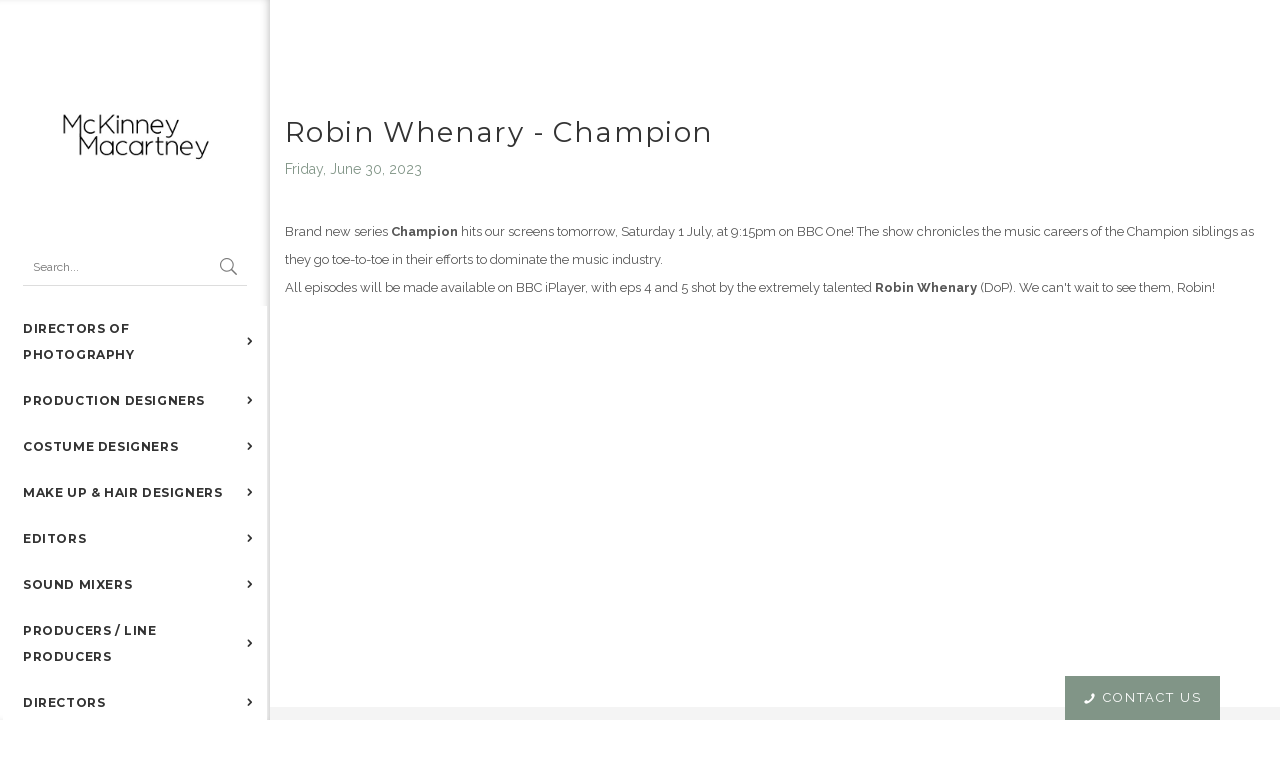

--- FILE ---
content_type: text/html; charset=utf-8
request_url: http://mckinneymacartney.com/blog/robin-whenary-champion/
body_size: 8237
content:


<!DOCTYPE html>
<html class="no-js">
<head>
    <meta charset="UTF-8">
    <meta http-equiv="X-UA-Compatible" content="IE=edge">
    <title>McKinney Macartney Management Ltd - Robin Whenary - Champion</title>
    <meta name="description" content="">
    <meta name="keywords" content="" />
    <meta name="viewport" content="width=device-width, initial-scale=1">
    <meta name="theme-color" content="#ffffff">
    <link rel="shortcut icon" href="/favicon.ico">
    <link rel="stylesheet" href="/vendors/bootstrap/bootstrap.min.css">
    <link rel="stylesheet" href="/vendors/animate/animate.min.css">
    <link rel="stylesheet" href="/assets/fonts/wolverine/styles.css">
    <link href="//fonts.googleapis.com/css?family=Montserrat:700,400" rel="stylesheet" type="text/css">
    <link href="//fonts.googleapis.com/css?family=Playfair+Display:400,700,900,400italic,700italic,900italic&amp;subset=latin,latin-ext,cyrillic" rel="stylesheet" type="text/css">
    <link href="//fonts.googleapis.com/css?family=Raleway:400,100,200,300,500,600,700,800,900" rel="stylesheet" type="text/css">
    <link rel="stylesheet" href="//maxcdn.bootstrapcdn.com/font-awesome/4.3.0/css/font-awesome.min.css">
    <link rel="stylesheet" type="text/css" href="/vendors/slick/slick.css">
    <link rel="stylesheet" type="text/css" href="/vendors/full-page/jquery.fullPage.css">
    <!--Main stylesheet-->
    <link rel="stylesheet" href="/assets/css/main2.css">
    <link rel="stylesheet" href="/css/custom.css" />
    <!--Modernizr js-->
    <script src="/vendors/modernizr/modernizr-2.8.3-respond-1.4.2.min.js"></script>
    <style>
        .nav-main-menu > li > ul, .nav-shop-cart {
            display: none;
        }
    </style>
</head>
<body class="left-menu">
    <!--[if lt IE 8]>
    <p class="browserupgrade">You are using an <strong>outdated</strong> browser. Please <a href="http://browsehappy.com/">upgrade your browser</a> to improve your experience.</p>
    <![endif]-->
    <nav class="main-nav-left-wrapper">
        <div class="main-nav-left">
                <div class="nav-logo">
                    <a href="/"><img src="/media/1075/mmm-logo.jpg" alt="logo"></a>
                </div>

            <div class="nav-search-box">
                <form method="get" action="/search-results/">
                    <div class="content">
                        <input type="search" name="keyword" value="" placeholder="Search..." class="form-control">
                        <button></button>
                    </div>
                </form>
            </div>
            <ul class="nav-main-menu left-menu">
                    <li>
                        <a href="/directors-of-photography/">DIRECTORS OF PHOTOGRAPHY</a>
                            <ul>
                                    <li><a id="menu-1113" href="/directors-of-photography/stuart-biddlecombe-bsc/">Stuart Biddlecombe BSC</a></li>
                                    <li><a id="menu-1126" href="/directors-of-photography/ben-butler/">Ben Butler</a></li>
                                    <li><a id="menu-2814" href="/directors-of-photography/wesley-cardino/">Wesley Cardino</a></li>
                                    <li><a id="menu-1127" href="/directors-of-photography/michael-coulter-bsc/">Michael Coulter BSC</a></li>
                                    <li><a id="menu-1128" href="/directors-of-photography/denis-crossan-bsc/">Denis Crossan BSC</a></li>
                                    <li><a id="menu-1130" href="/directors-of-photography/seamus-deasy-isc/">Seamus Deasy ISC</a></li>
                                    <li><a id="menu-1131" href="/directors-of-photography/sergio-delgado-bsc-aec/">Sergio Delgado BSC AEC</a></li>
                                    <li><a id="menu-1132" href="/directors-of-photography/gavin-finney-bsc/">Gavin Finney BSC</a></li>
                                    <li><a id="menu-1133" href="/directors-of-photography/jean-philippe-gossart-afc/">Jean Philippe Gossart AFC</a></li>
                                    <li><a id="menu-1134" href="/directors-of-photography/richard-greatrex-bsc/">Richard Greatrex BSC</a></li>
                                    <li><a id="menu-1135" href="/directors-of-photography/nina-kellgren-bsc/">Nina Kellgren BSC</a></li>
                                    <li><a id="menu-1511" href="/directors-of-photography/steve-lawes/">Steve Lawes</a></li>
                                    <li><a id="menu-1139" href="/directors-of-photography/hong-manley/">Hong Manley</a></li>
                                    <li><a id="menu-1136" href="/directors-of-photography/sam-mccurdy-bsc-asc/">Sam McCurdy BSC ASC</a></li>
                                    <li><a id="menu-1137" href="/directors-of-photography/andy-mcdonnell/">Andy McDonnell</a></li>
                                    <li><a id="menu-1140" href="/directors-of-photography/phil-m&#233;heux-bsc/">Phil M&#233;heux BSC</a></li>
                                    <li><a id="menu-2578" href="/directors-of-photography/richard-mott/">Richard Mott</a></li>
                                    <li><a id="menu-1144" href="/directors-of-photography/john-pardue-bsc/">John Pardue BSC</a></li>
                                    <li><a id="menu-1145" href="/directors-of-photography/mark-partridge/">Mark Partridge</a></li>
                                    <li><a id="menu-1146" href="/directors-of-photography/tony-pierce-roberts-bsc/">Tony Pierce-Roberts BSC</a></li>
                                    <li><a id="menu-1147" href="/directors-of-photography/alessandra-scherillo/">Alessandra Scherillo</a></li>
                                    <li><a id="menu-1148" href="/directors-of-photography/chris-seager-bsc/">Chris Seager BSC</a></li>
                                    <li><a id="menu-1149" href="/directors-of-photography/mike-spragg-bsc/">Mike Spragg BSC</a></li>
                                    <li><a id="menu-1585" href="/directors-of-photography/richard-stoddard/">Richard Stoddard</a></li>
                                    <li><a id="menu-1151" href="/directors-of-photography/david-tattersall-bsc/">David Tattersall BSC</a></li>
                                    <li><a id="menu-1152" href="/directors-of-photography/clive-tickner-bsc/">Clive Tickner BSC</a></li>
                                    <li><a id="menu-1155" href="/directors-of-photography/robin-whenary/">Robin Whenary</a></li>
                            </ul>
                    </li>
                    <li>
                        <a href="/production-designers/">PRODUCTION DESIGNERS</a>
                            <ul>
                                    <li><a id="menu-1114" href="/production-designers/simon-beresford/">Simon Beresford</a></li>
                                    <li><a id="menu-1157" href="/production-designers/gavin-bocquet/">Gavin Bocquet</a></li>
                                    <li><a id="menu-1158" href="/production-designers/robert-foster/">Robert Foster</a></li>
                                    <li><a id="menu-1160" href="/production-designers/max-gottlieb/">Max Gottlieb</a></li>
                            </ul>
                    </li>
                    <li>
                        <a href="/costume-designers/">COSTUME DESIGNERS</a>
                            <ul>
                                    <li><a id="menu-1163" href="/costume-designers/howard-burden/">Howard Burden</a></li>
                                    <li><a id="menu-1164" href="/costume-designers/susannah-buxton/">Susannah Buxton</a></li>
                                    <li><a id="menu-2492" href="/costume-designers/mandy-cole/">Mandy Cole</a></li>
                                    <li><a id="menu-2690" href="/costume-designers/elizabeth-healy/">Elizabeth Healy</a></li>
                                    <li><a id="menu-1165" href="/costume-designers/stewart-meachem/">Stewart Meachem</a></li>
                                    <li><a id="menu-2428" href="/costume-designers/colleen-morris-glennon/">Colleen Morris-Glennon</a></li>
                                    <li><a id="menu-3001" href="/costume-designers/emma-oloughlin/">Emma O&#39;Loughlin</a></li>
                                    <li><a id="menu-1166" href="/costume-designers/lindsay-pugh/">Lindsay Pugh</a></li>
                                    <li><a id="menu-1167" href="/costume-designers/amy-roberts/">Amy Roberts</a></li>
                                    <li><a id="menu-1169" href="/costume-designers/jany-temime/">Jany Temime</a></li>
                            </ul>
                    </li>
                    <li>
                        <a href="/make-up-hair-designers/">MAKE UP &amp; HAIR DESIGNERS</a>
                            <ul>
                                    <li><a id="menu-1171" href="/make-up-hair-designers/renata-gilbert/">Renata Gilbert</a></li>
                                    <li><a id="menu-1174" href="/make-up-hair-designers/anne-nosh-oldham/">Anne (Nosh) Oldham</a></li>
                                    <li><a id="menu-1175" href="/make-up-hair-designers/roseann-samuel/">RoseAnn Samuel</a></li>
                                    <li><a id="menu-1176" href="/make-up-hair-designers/jenny-shircore/">Jenny Shircore</a></li>
                                    <li><a id="menu-2450" href="/make-up-hair-designers/jill-sweeney/">Jill Sweeney</a></li>
                                    <li><a id="menu-2643" href="/make-up-hair-designers/helen-tucker/">Helen Tucker</a></li>
                                    <li><a id="menu-1178" href="/make-up-hair-designers/marcus-whitney/">Marcus Whitney</a></li>
                            </ul>
                    </li>
                    <li>
                        <a href="/editors/">EDITORS</a>
                            <ul>
                                    <li><a id="menu-1179" href="/editors/sean-barton/">Sean Barton</a></li>
                                    <li><a id="menu-1180" href="/editors/guy-bensley/">Guy Bensley</a></li>
                                    <li><a id="menu-1181" href="/editors/dan-farrell/">Dan Farrell</a></li>
                                    <li><a id="menu-1184" href="/editors/ewa-lind/">Ewa Lind</a></li>
                                    <li><a id="menu-2863" href="/editors/neil-marshall/">Neil Marshall</a></li>
                                    <li><a id="menu-1186" href="/editors/laura-morrod/">Laura Morrod</a></li>
                                    <li><a id="menu-1188" href="/editors/julian-rodd/">Julian Rodd</a></li>
                                    <li><a id="menu-1189" href="/editors/robin-sales/">Robin Sales</a></li>
                            </ul>
                    </li>
                    <li>
                        <a href="/sound-mixers/">SOUND MIXERS</a>
                            <ul>
                                    <li><a id="menu-2566" href="/sound-mixers/abdulqader-amoud/">Abdulqader Amoud</a></li>
                                    <li><a id="menu-2621" href="/sound-mixers/steve-finn/">Steve Finn</a></li>
                                    <li><a id="menu-3014" href="/sound-mixers/ivor-talbot/">Ivor Talbot</a></li>
                            </ul>
                    </li>
                    <li>
                        <a href="/producers-line-producers/">PRODUCERS / LINE PRODUCERS</a>
                            <ul>
                                    <li><a id="menu-2100" href="/producers-line-producers/stephen-burt/">Stephen Burt</a></li>
                                    <li><a id="menu-1194" href="/producers-line-producers/richard-johns/">Richard Johns</a></li>
                                    <li><a id="menu-2867" href="/producers-line-producers/fry-martin/">Fry Martin</a></li>
                                    <li><a id="menu-1201" href="/producers-line-producers/simon-morris/">Simon Morris</a></li>
                                    <li><a id="menu-1197" href="/producers-line-producers/berry-van-zwieten/">Berry Van Zwieten</a></li>
                            </ul>
                    </li>
                    <li>
                        <a href="/directors/">DIRECTORS</a>
                            <ul>
                                    <li><a id="menu-1198" href="/directors/syd-macartney/">Syd Macartney</a></li>
                            </ul>
                    </li>
                    <li>
                        <a href="/1st-assistant-directors/">1ST ASSISTANT DIRECTORS</a>
                            <ul>
                                    <li><a id="menu-1312" href="/1st-assistant-directors/grantly-butters/">Grantly Butters</a></li>
                                    <li><a id="menu-3010" href="/1st-assistant-directors/geraint-havard-jones/">Geraint Havard Jones</a></li>
                                    <li><a id="menu-2571" href="/1st-assistant-directors/jordan-kotras/">Jordan Kotras</a></li>
                                    <li><a id="menu-1203" href="/1st-assistant-directors/toni-staples/">Toni Staples</a></li>
                            </ul>
                    </li>
                    <li>
                        <a href="/about-us/">ABOUT US</a>
                    </li>
                    <li>
                        <a href="/contact/">CONTACT</a>
                    </li>
            </ul>
            <div class="nav-social">
                <ul class="social-01">
                    <li><a href="https://twitter.com/McKMacAgency" target="_blank"><i class="fa fa-twitter"></i></a></li>
                                    <li><a href="https://www.facebook.com/McKinney-Macartney-Management-324229127704693/" target="_blank"><i class="fa fa-facebook"></i></a></li>
                                                </ul>
            </div>
        </div>
    </nav>
<div class="main-nav-wrapper nav-wrapper-1-3">
    <nav>
        <div class="main-nav main-nav-1 type-3 home-sticky-nav">
            <div class="container">

                    <div class="nav-logo">
                        <a href="/"><img src="/media/1075/mmm-logo.jpg" alt="logo"></a>
                    </div>

                <div class="nav-top-search">
                    <a href="#" class="search-trigger-show"></a>
                </div>
                <ul class="nav-main-menu">
                        <li>
                            <a href="/about-us/">ABOUT US</a>
                        </li>
                        <li>
                            <a href="/contact/">CONTACT</a>
                        </li>
                </ul>
                <ul class="nav-main-menu small-screen">
                        <li>
                            <a href="/directors-of-photography/">DIRECTORS OF PHOTOGRAPHY</a>
                                <ul>
                                        <li><a href="/directors-of-photography/stuart-biddlecombe-bsc/">STUART BIDDLECOMBE BSC</a></li>
                                        <li><a href="/directors-of-photography/ben-butler/">BEN BUTLER</a></li>
                                        <li><a href="/directors-of-photography/wesley-cardino/">WESLEY CARDINO</a></li>
                                        <li><a href="/directors-of-photography/michael-coulter-bsc/">MICHAEL COULTER BSC</a></li>
                                        <li><a href="/directors-of-photography/denis-crossan-bsc/">DENIS CROSSAN BSC</a></li>
                                        <li><a href="/directors-of-photography/seamus-deasy-isc/">SEAMUS DEASY ISC</a></li>
                                        <li><a href="/directors-of-photography/sergio-delgado-bsc-aec/">SERGIO DELGADO BSC AEC</a></li>
                                        <li><a href="/directors-of-photography/gavin-finney-bsc/">GAVIN FINNEY BSC</a></li>
                                        <li><a href="/directors-of-photography/jean-philippe-gossart-afc/">JEAN PHILIPPE GOSSART AFC</a></li>
                                        <li><a href="/directors-of-photography/richard-greatrex-bsc/">RICHARD GREATREX BSC</a></li>
                                        <li><a href="/directors-of-photography/nina-kellgren-bsc/">NINA KELLGREN BSC</a></li>
                                        <li><a href="/directors-of-photography/steve-lawes/">STEVE LAWES</a></li>
                                        <li><a href="/directors-of-photography/hong-manley/">HONG MANLEY</a></li>
                                        <li><a href="/directors-of-photography/sam-mccurdy-bsc-asc/">SAM MCCURDY BSC ASC</a></li>
                                        <li><a href="/directors-of-photography/andy-mcdonnell/">ANDY MCDONNELL</a></li>
                                        <li><a href="/directors-of-photography/phil-m&#233;heux-bsc/">PHIL M&#201;HEUX BSC</a></li>
                                        <li><a href="/directors-of-photography/richard-mott/">RICHARD MOTT</a></li>
                                        <li><a href="/directors-of-photography/john-pardue-bsc/">JOHN PARDUE BSC</a></li>
                                        <li><a href="/directors-of-photography/mark-partridge/">MARK PARTRIDGE</a></li>
                                        <li><a href="/directors-of-photography/tony-pierce-roberts-bsc/">TONY PIERCE-ROBERTS BSC</a></li>
                                        <li><a href="/directors-of-photography/alessandra-scherillo/">ALESSANDRA SCHERILLO</a></li>
                                        <li><a href="/directors-of-photography/chris-seager-bsc/">CHRIS SEAGER BSC</a></li>
                                        <li><a href="/directors-of-photography/mike-spragg-bsc/">MIKE SPRAGG BSC</a></li>
                                        <li><a href="/directors-of-photography/richard-stoddard/">RICHARD STODDARD</a></li>
                                        <li><a href="/directors-of-photography/david-tattersall-bsc/">DAVID TATTERSALL BSC</a></li>
                                        <li><a href="/directors-of-photography/clive-tickner-bsc/">CLIVE TICKNER BSC</a></li>
                                        <li><a href="/directors-of-photography/robin-whenary/">ROBIN WHENARY</a></li>
                                </ul>
                        </li>
                        <li>
                            <a href="/production-designers/">PRODUCTION DESIGNERS</a>
                                <ul>
                                        <li><a href="/production-designers/simon-beresford/">SIMON BERESFORD</a></li>
                                        <li><a href="/production-designers/gavin-bocquet/">GAVIN BOCQUET</a></li>
                                        <li><a href="/production-designers/robert-foster/">ROBERT FOSTER</a></li>
                                        <li><a href="/production-designers/max-gottlieb/">MAX GOTTLIEB</a></li>
                                </ul>
                        </li>
                        <li>
                            <a href="/costume-designers/">COSTUME DESIGNERS</a>
                                <ul>
                                        <li><a href="/costume-designers/howard-burden/">HOWARD BURDEN</a></li>
                                        <li><a href="/costume-designers/susannah-buxton/">SUSANNAH BUXTON</a></li>
                                        <li><a href="/costume-designers/mandy-cole/">MANDY COLE</a></li>
                                        <li><a href="/costume-designers/elizabeth-healy/">ELIZABETH HEALY</a></li>
                                        <li><a href="/costume-designers/stewart-meachem/">STEWART MEACHEM</a></li>
                                        <li><a href="/costume-designers/colleen-morris-glennon/">COLLEEN MORRIS-GLENNON</a></li>
                                        <li><a href="/costume-designers/emma-oloughlin/">EMMA O&#39;LOUGHLIN</a></li>
                                        <li><a href="/costume-designers/lindsay-pugh/">LINDSAY PUGH</a></li>
                                        <li><a href="/costume-designers/amy-roberts/">AMY ROBERTS</a></li>
                                        <li><a href="/costume-designers/jany-temime/">JANY TEMIME</a></li>
                                </ul>
                        </li>
                        <li>
                            <a href="/make-up-hair-designers/">MAKE UP &amp; HAIR DESIGNERS</a>
                                <ul>
                                        <li><a href="/make-up-hair-designers/renata-gilbert/">RENATA GILBERT</a></li>
                                        <li><a href="/make-up-hair-designers/anne-nosh-oldham/">ANNE (NOSH) OLDHAM</a></li>
                                        <li><a href="/make-up-hair-designers/roseann-samuel/">ROSEANN SAMUEL</a></li>
                                        <li><a href="/make-up-hair-designers/jenny-shircore/">JENNY SHIRCORE</a></li>
                                        <li><a href="/make-up-hair-designers/jill-sweeney/">JILL SWEENEY</a></li>
                                        <li><a href="/make-up-hair-designers/helen-tucker/">HELEN TUCKER</a></li>
                                        <li><a href="/make-up-hair-designers/marcus-whitney/">MARCUS WHITNEY</a></li>
                                </ul>
                        </li>
                        <li>
                            <a href="/editors/">EDITORS</a>
                                <ul>
                                        <li><a href="/editors/sean-barton/">SEAN BARTON</a></li>
                                        <li><a href="/editors/guy-bensley/">GUY BENSLEY</a></li>
                                        <li><a href="/editors/dan-farrell/">DAN FARRELL</a></li>
                                        <li><a href="/editors/ewa-lind/">EWA LIND</a></li>
                                        <li><a href="/editors/neil-marshall/">NEIL MARSHALL</a></li>
                                        <li><a href="/editors/laura-morrod/">LAURA MORROD</a></li>
                                        <li><a href="/editors/julian-rodd/">JULIAN RODD</a></li>
                                        <li><a href="/editors/robin-sales/">ROBIN SALES</a></li>
                                </ul>
                        </li>
                        <li>
                            <a href="/sound-mixers/">SOUND MIXERS</a>
                                <ul>
                                        <li><a href="/sound-mixers/abdulqader-amoud/">ABDULQADER AMOUD</a></li>
                                        <li><a href="/sound-mixers/steve-finn/">STEVE FINN</a></li>
                                        <li><a href="/sound-mixers/ivor-talbot/">IVOR TALBOT</a></li>
                                </ul>
                        </li>
                        <li>
                            <a href="/producers-line-producers/">PRODUCERS / LINE PRODUCERS</a>
                                <ul>
                                        <li><a href="/producers-line-producers/stephen-burt/">STEPHEN BURT</a></li>
                                        <li><a href="/producers-line-producers/richard-johns/">RICHARD JOHNS</a></li>
                                        <li><a href="/producers-line-producers/fry-martin/">FRY MARTIN</a></li>
                                        <li><a href="/producers-line-producers/simon-morris/">SIMON MORRIS</a></li>
                                        <li><a href="/producers-line-producers/berry-van-zwieten/">BERRY VAN ZWIETEN</a></li>
                                </ul>
                        </li>
                        <li>
                            <a href="/directors/">DIRECTORS</a>
                                <ul>
                                        <li><a href="/directors/syd-macartney/">SYD MACARTNEY</a></li>
                                </ul>
                        </li>
                        <li>
                            <a href="/1st-assistant-directors/">1ST ASSISTANT DIRECTORS</a>
                                <ul>
                                        <li><a href="/1st-assistant-directors/grantly-butters/">GRANTLY BUTTERS</a></li>
                                        <li><a href="/1st-assistant-directors/geraint-havard-jones/">GERAINT HAVARD JONES</a></li>
                                        <li><a href="/1st-assistant-directors/jordan-kotras/">JORDAN KOTRAS</a></li>
                                        <li><a href="/1st-assistant-directors/toni-staples/">TONI STAPLES</a></li>
                                </ul>
                        </li>
                        <li>
                            <a href="/about-us/">ABOUT US</a>
                        </li>
                        <li>
                            <a href="/contact/">CONTACT</a>
                        </li>
                </ul>
                <div class="nav-hamburger-wrapper">
                    <div class="cell-vertical-wrapper">
                        <div class="cell-middle">
                            <div class="nav-hamburger"><span></span></div>
                        </div>
                    </div>
                </div>
                <div class="nav-top-cart"></div>
            </div>
            <form class="nav-search-form" method="get" action="/search-results/" id="formsearch2">
                <div class="content-wrapper">
                    <img src="/assets/images/logo-5-white.svg" alt="logo" class="logo-light"><img src="/assets/images/logo-5.svg" alt="logo" class="logo-dark">
                    <div class="content">
                        <input type="search" name="keyword" value="" placeholder="Write search..." class="form-control">
                        <button onclick=" document.getElementById('formsearch2').submit(); ">SEARCH</button>
                    </div><a href="#" class="search-trigger-hide"></a>
                </div>
            </form>
        </div>
    </nav>
</div>
    <main>
        

<section>
    <div class="container">
        <div class="post-detail-01">
            <div class="title">
                <h2>Robin Whenary - Champion</h2>
                
                <p><span>Friday, June 30, 2023</span></p>
            </div>
            <div class="content">
                <div class="xdj266r x11i5rnm xat24cr x1mh8g0r x1vvkbs x126k92a">
<div>Brand new series <span><strong>Champion</strong> </span>hits our screens tomorrow, Saturday 1 July, at 9:15pm on BBC One! The show chronicles the music careers of the Champion siblings as they go toe-to-toe in their efforts to dominate the music industry.</div>
<div></div>
</div>
<div class="x11i5rnm xat24cr x1mh8g0r x1vvkbs xtlvy1s x126k92a">
<div>All episodes will be made available on BBC iPlayer, with eps 4 and 5 shot by the extremely talented<a data-udi="umb://document/f1e236ba25c64083a35fa67f18fc442d" href="/directors-of-photography/robin-whenary/" title="Robin Whenary"><strong> Robin Whenary</strong></a> (DoP). We can't wait to see them, Robin!</div>
</div>
<p><iframe width="560" height="315" src="https://www.youtube.com/embed/DbJuRN-cE4w" title="YouTube video player" frameborder="0" allow="accelerometer; autoplay; clipboard-write; encrypted-media; gyroscope; picture-in-picture; web-share" allowfullscreen=""></iframe></p>
            </div>
            
        </div>
        
    </div>
</section>









        <!--site footer-->
        <footer class="footer-preset-02">
            <div class="container">
                <div class="footer-preset-wrapper">
                    <div class="row">
                        <div class="col-sm-6 col-xs-12">
                            <div class="footer-quote-01">
                                <div class="footer-quote">
                                    <div class="content">
                                        <p><strong>MCKINNEY MACARTNEY MANAGEMENT LTD<br /></strong><br />Gable House<br />Turnham Green Terrace<br />London, W4 1QP, UK<br /><br />Tel +44 20 8995 4747<br />mail@mckinneymacartney.com</p>
                                    </div>
                                    
                                </div>
                            </div>
                        </div>
                        <div class="col-sm-6 col-xs-12">
                            <h5>QUICK LINKS</h5>
                            <ul>
                                    <li>
                                        <a href="/contact/" target="">Contact Us</a>
                                    </li>
                            </ul>
                        </div>
                        
                    </div>
                </div>
                <div class="footer-foot text-center">
                    <p>© 2015 WOLVERINE TEMPLATE. DESIGNED BY OSTHEMES</p>
                </div>
            </div>
        </footer>
        <!--end site footer-->
            <div class="sticky">
                <a href="/contact/" target="">
                    <i class="icon-phone"></i> Contact Us
                </a>
            </div>
    </main>
    <script src="/vendors/jquery/jquery-1.11.2.min.js"></script>
    <script src="/Scripts/jquery.validate.min.js"></script>
    <script src="/Scripts/jquery.validate.unobtrusive.min.js"></script>
    <script src="/Scripts/jquery.unobtrusive-ajax.min.js"></script>
    <script src="/vendors/stellar/jquery.stellar.min.js"></script>
    <script src="/vendors/waypoints/lib/jquery.waypoints.min.js"></script>
    <script src="/vendors/smooth-scroll/SmoothScroll.js"></script>
    <script src="/vendors/bootstrap/bootstrap.min.js"></script>
    <script type="text/javascript" src="/vendors/slick/slick.js"></script>
    <script type="text/javascript" src="/vendors/magnific-popup/jquery.magnific-popup.js"></script>
    <script src="/vendors/isotope/isotope.pkgd.min.js"></script>
    <script src="/vendors/isotope/packery-mode.pkgd.min.js"></script>
    <script type="text/javascript" src="/vendors/img-loaded/imagesloaded.pkgd.min.js"></script>
    <script src="/vendors/countto/jquery.countTo.js"></script>
    <script src="/assets/js/main.js"></script>
    <script type="text/javascript">
        
    </script>
<script>
    function ContactFormError() {
        $("#contactFormSubmit").html("FAILED");
    }
    function ContactFormSuccess() {
        $("#contactFormSubmit").html("SUCCESS");
    }
    function ContactFormBegin() {
        $("#contactFormSubmit").html("PROCESSING...");
    }
</script>
</body>
</html>


--- FILE ---
content_type: text/css
request_url: http://mckinneymacartney.com/assets/css/main2.css
body_size: 56878
content:
/* TABLE CONTENT */
/* 1.Component */
/* ____Typography */
/* ____Color */
/* ____Utilities */
/* ____Boostrap Extent */
/* ____Section */
/* ____Input */
/* ____Button */
/* ____Social */
/* ____Separator */
/* 2.Custom Plugin */
/* ____Flexslider Custom */
/* ____Slick Theme Custom */
/* ____Magnific Popup Custom */
/* 3.Site Module */
/* ____Navigator */
/* ____Sticky Navigator */
/* ____Header */
/* ____Home */
/* ____Slip Page */
/* ____Services */
/* ____Cover Box */
/* ____Widget */
/* ____Team */
/* ____Blog */
/* ____Testimonials */
/* ____Call To Action */
/* ____Accordion */
/* ____Portfolio */
/* ____Blog Homepage */
/* ____Post Detail*/
/* ____Portfolio Special */
/* ____Tab */
/* ____Count */
/* ____Page */
/* ____Footer */
/* ____Shop Slider */
/* ____Shop */
/* ____Quote */
/* ____Product */
/* ____Brand Slider */
/* ____Portfolio Slider */
/* ____Highlights */
/* ____Message Box */
/* ____Pricing Table */
/* ____Block Quotes */
/* ____Dropcaps*/
/* ____Shortcode Button */
/* ____Shortcode Parallax */
/* ____Index Demo Page */
/* =============== component ===============*/
/* Typography */
.text-left {
  text-align: left;
}
.text-right {
  text-align: right;
}
.text-center {
  text-align: center;
}
.text-justify {
  text-align: justify;
}
.text-nowrap {
  white-space: nowrap;
}
.italic {
  font-style: italic;
}
body {
  -webkit-font-smoothing: antialiased;
  color: #555;
  font-size: 13px;
  font-weight: 400;
  line-height: 2.2;
  text-rendering: optimizeLegibility;
  font-family: 'Raleway', sans-serif;
}
h1,
h2,
h3,
h4,
h5,
h6 {
  font-weight: 400;
  line-height: 1.6;
  color: #333;
  font-family: 'Montserrat', sans-serif;
  letter-spacing: 0.05em;
}
h1 {
  font-size: 36px;
}
h2 {
  font-size: 28px;
}
h3 {
  font-size: 21px;
}
h4 {
  font-size: 18px;
}
h5 {
  font-size: 14px;
}
h6 {
  font-size: 11px;
}
h1,
h2,
h3,
h4,
h5,
h6,
p {
  margin-bottom: 25px;
  margin-top: 0;
}
h1.smb,
h2.smb,
h3.smb,
h4.smb,
h5.smb,
h6.smb,
p.smb {
  margin-bottom: 10px;
}
h1.nmb,
h2.nmb,
h3.nmb,
h4.nmb,
h5.nmb,
h6.nmb,
p.nmb {
  margin-bottom: 0;
}
::selection {
  background-color: #819587;
  color: #fff;
}
*:focus {
  outline: none;
}
.heading-icon-1 {
  transition: all 0.4s ease-in-out;
}
.heading-icon-1:before {
  color: #819587;
  content: "\e2d0";
  display: block;
  font-size: 72px;
  font-weight: 400;
  line-height: 1;
  transition: all 0.4s ease-in-out;
  font-family: "wolverine";
}
.heading-icon-2 {
  transition: all 0.4s ease-in-out;
}
.heading-icon-2:after {
  color: #819587;
  content: "\e2cf";
  display: block;
  font-size: 72px;
  font-weight: 400;
  line-height: 1;
  transition: all 0.4s ease-in-out;
  font-family: "wolverine";
}
.heading-bgc-gray {
  padding: 22px 0;
  background-color: #f4f4f4;
}
.heading-hr-1:after {
  border-bottom: 2px solid #819587;
  content: "";
  display: block;
  position: relative;
  margin-top: 20px;
  width: 40px;
}
.heading-hr-1.center {
  text-align: center;
}
.heading-hr-1.center:after {
  margin-left: auto;
  margin-right: auto;
}
.heading-hr-1.right {
  text-align: right;
}
.heading-hr-1.right:after {
  margin-left: auto;
  margin-right: 0;
}
.heading-hr-2 {
  text-align: center;
}
.heading-hr-2:after {
  border-bottom: 1px solid #555;
  content: "";
  display: block;
  position: relative;
  margin-top: 5px;
  width: 40px;
}
.heading-hr-2:after {
  margin-left: auto;
  margin-right: auto;
}
.heading-border-1 {
  position: relative;
  text-align: center;
}
.heading-border-1:after {
  border-top: 1px solid #ddd;
  content: "";
  left: 0;
  position: absolute;
  top: 50%;
  width: 100%;
  z-index: 3;
}
.heading-border-1 span {
  border: 1px solid #ddd;
  padding: 15px;
  width: 100%;
  display: inline-block;
  max-width: 270px;
  position: relative;
  z-index: 5;
  background-color: #fff;
}
.font-heading {
  font-family: 'Montserrat', sans-serif;
  letter-spacing: 0.05em;
}
.font-serif {
  font-style: italic;
  font-family: 'Playfair Display', serif;
}
.font-content {
  font-family: 'Raleway', sans-serif;
}
.fz-common-1 {
  font-size: 28px;
}
.fz-common-2 {
  font-size: 20px;
}
.fz-common-3 {
  font-size: 16px;
}
.fz-common-4 {
  font-size: 13px;
}
.fz-common-5 {
  font-size: 11px;
}
.fz-common-6 {
  font-size: 10px;
}
/* Color */
.color-main {
  color: #819587;
}
.color-main-2 {
  color: #518f37;
}
.color-light {
  color: #fff;
}
.color-gray {
  color: #999;
}
.color-lightgray {
  color: #ddd;
}
.color-dark {
  color: #333;
}
.color-common {
  color: #555;
}
.bgc-main {
  background-color: #819587;
}
.bgc-dark {
  background-color: #333;
}
.bgc-light {
  background-color: #fff;
}
.bgc-gray {
  background-color: #f4f4f4;
}
.border-bottom {
  border-bottom: solid 1px #eee;
}
.border-top {
  border-top: solid 1px #eee;
}
/* Utilities */
.clearfix:after,
.modal-footer:after {
  clear: both;
}
.clearfix:before,
.clearfix:after,
.modal-footer:before,
.modal-footer:after {
  content: " ";
  display: table;
}
.center-block {
  display: block;
  margin-left: auto;
  margin-right: auto;
}
.pull-right {
  float: right !important;
}
.pull-left {
  float: left !important;
}
.hide {
  display: none !important;
}
.show {
  display: block !important;
}
.invisible {
  visibility: hidden;
}
.text-hide {
  background-color: transparent;
  border: 0;
  color: transparent;
  font: 0/0 a;
  text-shadow: none;
}
.hidden {
  display: none !important;
}
.affix {
  position: fixed;
}
.layout-after {
  position: relative;
}
.layout-after:after {
  background-color: transparent;
  content: "";
  display: block;
  position: absolute;
  z-index: 512;
  transition: all 0.4s ease-in-out;
  left: 0;
  top: 0;
  height: 100%;
  width: 100%;
}
.overlay {
  background-color: transparent;
  z-index: 512;
  position: absolute;
  transition: all 0.4s ease-in-out;
  left: 0;
  top: 0;
  height: 100%;
  width: 100%;
}
.middle-align {
  display: block;
  position: relative;
  top: 50%;
  transform: translateY(-50%);
}
.cell-vertical-wrapper {
  display: table;
  height: 100%;
  width: 100%;
}
.cell-vertical-wrapper .cell-middle {
  display: table-cell;
  vertical-align: middle;
}
.cell-vertical-wrapper .cell-bottom {
  display: table-cell;
  vertical-align: bottom;
}
.star-ratings span {
  font-size: 20px;
  line-height: 1;
  margin: 2px;
}
.star-ratings span.rated {
  color: #819587;
}
.star-ratings span:not(.rated) {
  color: #999;
}
a,
a:hover,
a:focus,
a:active,
a.active {
  color: inherit;
  outline: none;
  text-decoration: none;
  transition: all 0.4s ease-in-out;
}
ul {
  margin: 0;
  padding: 0;
}
ul li {
  list-style: none;
  margin: 0;
  padding: 0;
}
body {
  position: relative;
  overflow-x: hidden;
}
html {
  overflow-x: hidden;
}
.video-container {
  height: 0;
  overflow: hidden;
  padding-bottom: 56.25%;
  position: relative;
}
.video-container iframe,
.video-container object,
.video-container embed {
  display: block;
  height: 100%;
  left: 0;
  position: absolute;
  top: 0;
  width: 100%;
  border: 0;
}
.audio-container {
  position: relative;
}
.audio-container iframe,
.audio-container object,
.audio-container embed {
  display: block;
  height: 100%;
  width: 100%;
  border: 0;
}
.parallax-bg {
  background-attachment: fixed;
  background-position: 50% 0;
  background-repeat: repeat-x;
  background-size: cover;
  position: absolute;
  z-index: -1;
  left: 0;
  top: 0;
  height: 100%;
  width: 100%;
}
.parallax-bg:after {
  background-color: transparent;
  content: "";
  display: block;
  position: absolute;
  z-index: 0;
  left: 0;
  top: 0;
  height: 100%;
  width: 100%;
}
.page-common-background {
  background-attachment: fixed;
  background-position: 50% 0;
  background-repeat: repeat-x;
  background-size: cover;
  position: absolute;
  z-index: -1;
  left: 0;
  top: 0;
  height: 100%;
  width: 100%;
}
.page-common-background:after {
  background-color: rgba(51, 51, 51, 0.6);
  content: "";
  display: block;
  position: absolute;
  z-index: 0;
  left: 0;
  top: 0;
  height: 100%;
  width: 100%;
}
.parallax-bg.background-default {
  background-attachment: fixed;
  background-position: 50% 0;
  background-repeat: repeat-x;
  background-size: cover;
  position: absolute;
  z-index: -1;
  left: 0;
  top: 0;
  height: 100%;
  width: 100%;
}
.parallax-bg.background-default:after {
  background-color: rgba(51, 51, 51, 0.7);
  content: "";
  display: block;
  position: absolute;
  z-index: 0;
  left: 0;
  top: 0;
  height: 100%;
  width: 100%;
}
.fixed-ratio-1-1 {
  position: relative;
  display: block;
  height: 0;
  padding-top: 100%;
}
.fixed-ratio-1-1 > *:only-child {
  position: absolute;
  left: 0%;
  top: 50%;
  transform: translateY(-50%);
  width: 100%;
}
.fixed-ratio-1-2 {
  position: relative;
  display: block;
  height: 0;
  padding-top: 200%;
}
.fixed-ratio-1-2 > *:only-child {
  position: absolute;
  left: 0%;
  top: 50%;
  transform: translateY(-50%);
  width: 100%;
}
.fixed-ratio-2-1 {
  position: relative;
  display: block;
  height: 0;
  padding-top: 50%;
}
.fixed-ratio-2-1 > *:only-child {
  position: absolute;
  left: 0%;
  top: 50%;
  transform: translateY(-50%);
  width: 100%;
}
.page-breadcumb {
  padding-top: 18px ;
  padding-bottom: 18px ;
  font-weight: 600;
}
.page-breadcumb a {
  display: inline-block;
}
.page-breadcumb a:last-child {
  color: #819587;
}
.page-breadcumb a:not(:first-child):before {
  content: " / ";
  display: inline-block;
  padding: 0 8px;
}
.page-breadcumb.no-content * {
  visibility: hidden;
}
.pagination {
  float: right;
  padding: 0 10px;
  margin-bottom: 60px;
  background-color: #f4f4f4;
  color: #999;
  font-family: 'Montserrat', sans-serif;
  letter-spacing: 0.05em;
}
.bgc-gray .pagination {
  background-color: #fff;
}
.pagination a {
  display: inline-block;
  margin: 3px 10px;
  font-size: 14px;
}
.pagination a:hover,
.pagination a.active {
  color: #819587;
}
.pagination a i.icon-svg-icon-18 {
  font-size: 10px;
  display: inline-block;
}
.pagination.left {
  float: left;
}
.pagination-2 {
  text-align: center;
  line-height: 0;
}
.pagination-2 ul {
  padding: 0;
  display: inline-block;
  font-family: 'Montserrat', sans-serif;
  letter-spacing: 0.05em;
}
.pagination-2 ul:after {
  clear: both;
}
.pagination-2 ul:before,
.pagination-2 ul:after {
  content: " ";
  display: table;
}
.pagination-2 ul:after {
  clear: both;
}
.pagination-2 ul:before,
.pagination-2 ul:after {
  content: " ";
  display: table;
}
.pagination-2 li {
  transition: all 0.4s ease-in-out;
  display: inline-block;
  text-align: center;
  float: left;
}
.pagination-2 li:not(:last-of-type) {
  margin-right: 15px;
}
.pagination-2 li a {
  border: 1px solid #ddd;
  width: 44px;
  height: 44px;
  color: #819587;
  display: inline-block;
  line-height: 42px;
  font-size: 14px;
}
.pagination-2 li a i {
  transition: all 0.4s ease-in-out;
  color: #777;
  font-size: 10px;
  line-height: 42px;
  font-weight: bold;
  vertical-align: middle;
  display: inline-block;
}
.pagination-2 li a i:before {
  line-height: 1;
}
.pagination-2 li:hover a,
.pagination-2 li.active a {
  border-color: #819587;
  background-color: #819587;
  color: #fff;
}
.pagination-2 li:hover a i,
.pagination-2 li.active a i {
  color: #fff;
}
.pagination-2.right {
  text-align: right;
}
.pagination-2.left {
  text-align: left;
}
.mb-5 {
  margin-bottom: 5px;
}
.mb-10 {
  margin-bottom: 10px;
}
.mb-15 {
  margin-bottom: 15px;
}
.mb-20 {
  margin-bottom: 20px;
}
.mb-25 {
  margin-bottom: 25px;
}
.mb-30 {
  margin-bottom: 30px;
}
.mb-35 {
  margin-bottom: 35px;
}
.mb-40 {
  margin-bottom: 40px;
}
.mb-45 {
  margin-bottom: 45px;
}
.mb-50 {
  margin-bottom: 50px;
}
.mb-55 {
  margin-bottom: 55px;
}
.mb-60 {
  margin-bottom: 60px;
}
.mb-65 {
  margin-bottom: 65px;
}
.mb-70 {
  margin-bottom: 70px;
}
.mb-75 {
  margin-bottom: 75px;
}
.mb-80 {
  margin-bottom: 80px;
}
.mb-85 {
  margin-bottom: 85px;
}
.mb-90 {
  margin-bottom: 90px;
}
.mb-95 {
  margin-bottom: 95px;
}
.mb-100 {
  margin-bottom: 100px;
}
.pt-5 {
  padding-top: 5px;
}
.pt-10 {
  padding-top: 10px;
}
.pt-15 {
  padding-top: 15px;
}
.pt-20 {
  padding-top: 20px;
}
.pt-25 {
  padding-top: 25px;
}
.pt-30 {
  padding-top: 30px;
}
.pt-35 {
  padding-top: 35px;
}
.pt-40 {
  padding-top: 40px;
}
.pt-45 {
  padding-top: 45px;
}
.pt-50 {
  padding-top: 50px;
}
.pt-55 {
  padding-top: 55px;
}
.pt-60 {
  padding-top: 60px;
}
.pt-65 {
  padding-top: 65px;
}
.pt-70 {
  padding-top: 70px;
}
.pt-75 {
  padding-top: 75px;
}
.pt-80 {
  padding-top: 80px;
}
.pt-85 {
  padding-top: 85px;
}
.pt-90 {
  padding-top: 90px;
}
.pt-95 {
  padding-top: 95px;
}
.pt-100 {
  padding-top: 100px;
}
.pb-5 {
  padding-bottom: 5px;
}
.pb-10 {
  padding-bottom: 10px;
}
.pb-15 {
  padding-bottom: 15px;
}
.pb-20 {
  padding-bottom: 20px;
}
.pb-25 {
  padding-bottom: 25px;
}
.pb-30 {
  padding-bottom: 30px;
}
.pb-35 {
  padding-bottom: 35px;
}
.pb-40 {
  padding-bottom: 40px;
}
.pb-45 {
  padding-bottom: 45px;
}
.pb-50 {
  padding-bottom: 50px;
}
.pb-55 {
  padding-bottom: 55px;
}
.pb-60 {
  padding-bottom: 60px;
}
.pb-65 {
  padding-bottom: 65px;
}
.pb-70 {
  padding-bottom: 70px;
}
.pb-75 {
  padding-bottom: 75px;
}
.pb-80 {
  padding-bottom: 80px;
}
.pb-85 {
  padding-bottom: 85px;
}
.pb-90 {
  padding-bottom: 90px;
}
.pb-95 {
  padding-bottom: 95px;
}
.pb-100 {
  padding-bottom: 100px;
}
/* Bootsrap Extent */
@media (min-width: 1400px) {
  .ex-layout .container {
    width: 1320px;
  }
  .ex-layout .container:not(.remove-col-padding),
  .ex-layout .container-fluid:not(.remove-col-padding) [class*='col-'] {
    padding-left: 20px;
    padding-right: 20px;
  }
  .ex-layout .row {
    margin-left: -20px;
    margin-right: -20px;
  }
}
.remove-col-padding [class*='col-'] {
  padding-left: 0;
  padding-right: 0;
}
.remove-col-padding-2 {
  padding-left: 0;
  padding-right: 0;
}
.max-w {
  max-width: 1920px;
}
/* Section */
main:after {
  clear: both;
}
main:before,
main:after {
  content: " ";
  display: table;
}
main:after {
  clear: both;
}
main:before,
main:after {
  content: " ";
  display: table;
}
section {
  position: relative;
  padding-top: 75px;
  padding-bottom: 35px;
}
section:after {
  clear: both;
}
section:before,
section:after {
  content: " ";
  display: table;
}
section:after {
  clear: both;
}
section:before,
section:after {
  content: " ";
  display: table;
}
section .section-header {
  margin-bottom: 35px;
}
section .section-header:after {
  clear: both;
}
section .section-header:before,
section .section-header:after {
  content: " ";
  display: table;
}
section .section-header:after {
  clear: both;
}
section .section-header:before,
section .section-header:after {
  content: " ";
  display: table;
}
section .section-block {
  margin-bottom: 40px;
}
section .section-block:after {
  clear: both;
}
section .section-block:before,
section .section-block:after {
  content: " ";
  display: table;
}
section .section-block:after {
  clear: both;
}
section .section-block:before,
section .section-block:after {
  content: " ";
  display: table;
}
section .section-block-p {
  margin-bottom: 15px;
}
section .section-block-p:after {
  clear: both;
}
section .section-block-p:before,
section .section-block-p:after {
  content: " ";
  display: table;
}
section .section-block-p:after {
  clear: both;
}
section .section-block-p:before,
section .section-block-p:after {
  content: " ";
  display: table;
}
section.one-child {
  padding-bottom: 75px;
}
section.no-padding {
  padding-top: 0 !important;
  padding-bottom: 0 !important;
}
section.min-padding {
  padding-top: 50px!important;
  padding-bottom: 0!important;
}
section.no-padding-bottom {
  padding-bottom: 0!important;
}
section.no-padding-bottom .section-block:last-of-type,
section.no-padding-bottom .section-block-p:last-of-type {
  margin-bottom: 0!important;
}
section.no-padding-top {
  padding-top: 0!important;
}
section.large-space {
  padding-top: 105px;
  padding-bottom: 65px;
}
section.large-space .section-header {
  margin-bottom: 80px;
}
section.large-space.one-child {
  padding-bottom: 105px;
}
.header-type-1 {
  text-align: center;
}
.header-type-1.style-1 h2 {
  margin-top: 0;
}
.header-type-1.style-1 h5 {
  margin-bottom: 12px;
}
.header-type-1.style-2 {
  text-align: left;
}
.header-type-1.style-2 .header-caption {
  margin-top: 0;
}
.header-type-1.style-2 h2 {
  margin-bottom: 0;
}
.header-type-1.style-2 h5 {
  margin-bottom: 12px;
}
.header-type-1.style-3 .header-caption {
  margin-top: 0;
}
.header-type-1.style-3 .heading-icon-2 {
  transition: all 0.4s ease-in-out;
}
.header-type-1.style-3 .heading-icon-2:after {
  color: #819587;
  content: "\e2d1";
  display: block;
  font-size: 68px;
  font-weight: 400;
  line-height: 1;
  transition: all 0.4s ease-in-out;
  font-family: "wolverine";
}
.header-type-1.style-3 h2 {
  margin-bottom: 0;
  margin-top: 0;
}
.header-type-1.style-3 h5 {
  margin-bottom: 12px;
}
.header-type-1 .header-caption {
  font-style: italic;
  font-family: 'Playfair Display', serif;
  font-size: 16px;
}
.header-type-1 h5 {
  color: #777777;
  font-weight: 600;
  font-family: 'Raleway', sans-serif;
}
.header-type-2 .header-caption {
  display: block;
  font-style: italic;
  font-family: 'Playfair Display', serif;
  font-size: 16px;
  margin-bottom: 45px;
}
.header-type-2.style-1 .header-caption {
  max-width: 800px;
}
.header-type-2.style-2 .header-caption {
  font-size: 18px;
  color: #7b7b7b;
}
.section-header-shop-homepage .heading-border-1 {
  margin-bottom: 50px;
}
.section-header-shop-homepage .header-caption {
  display: block;
  margin-left: auto;
  margin-right: auto;
  max-width: 870px;
  font-size: 14px;
  margin-bottom: 0;
}
/* Input */
input:not([type="submit"]):not([type="checkbox"]),
textarea {
  border: 1px solid #ddd;
  box-sizing: border-box;
  font-size: 12px;
  line-height: 16px;
  outline: none;
  padding: 13px;
  transition: all 0.4s ease-in-out;
  font-family: 'Raleway', sans-serif;
}
input:not([type="submit"]):not([type="checkbox"]):focus,
textarea:focus {
  border-color: #819587;
}
input:-webkit-autofill {
  background-color: red !important;
}
/* Button */
.border-btn {
  background-color: transparent;
  border-style: solid;
  border-width: 1px;
  display: inline-block;
  font-size: 10px;
  letter-spacing: 2px;
  line-height: 1.6;
  outline: none;
  transition: all 0.4s ease-in-out;
  font-family: 'Montserrat', sans-serif;
  letter-spacing: 0.05em;
}
.border-btn.border-btn-light {
  border-color: #fff;
  color: #fff;
}
.border-btn.border-btn-light:hover,
.border-btn.border-btn-light:focus {
  background-color: #fff;
  color: #333;
}
.border-btn.border-btn-gray {
  border-color: #999;
  color: #555;
}
.border-btn.border-btn-gray:hover,
.border-btn.border-btn-gray:focus {
  background-color: #999;
  color: #fff;
}
.border-btn.border-btn-lightgray {
  border-color: #ddd;
  color: #777777;
}
.border-btn.border-btn-lightgray:hover,
.border-btn.border-btn-lightgray:focus {
  background-color: #ddd;
  color: #fff;
}
.border-btn.border-btn-main {
  border-color: #819587;
  color: #819587;
}
.border-btn.border-btn-main.color-common {
  color: #555;
}
.border-btn.border-btn-main:hover,
.border-btn.border-btn-main:focus {
  background-color: #819587;
  color: #fff;
}
.border-btn.btn-size-1 {
  padding: 16px 139px;
}
.border-btn.btn-size-2 {
  padding: 16px 107px;
}
.border-btn.btn-size-3 {
  padding: 13px 87px;
}
.border-btn.btn-size-4 {
  padding: 13px 57px;
}
.border-btn.btn-size-5 {
  padding: 13px 37px;
}
.border-btn.btn-size-6 {
  padding: 9px 17px;
}
.normal-btn {
  border: 0;
  display: inline-block;
  font-size: 10px;
  letter-spacing: 2px;
  line-height: 1.6;
  outline: none;
  transition: all 0.4s ease-in-out;
  font-family: 'Montserrat', sans-serif;
  letter-spacing: 0.05em;
  color: #fff;
}
.normal-btn.btn-size-1 {
  padding: 17px 140px;
}
.normal-btn.btn-size-2 {
  padding: 17px 108px;
}
.normal-btn.btn-size-3 {
  padding: 14px 88px;
}
.normal-btn.btn-size-4 {
  padding: 14px 58px;
}
.normal-btn.btn-size-5 {
  padding: 14px 38px;
}
.normal-btn.btn-size-6 {
  padding: 10px 18px;
}
.normal-btn.normal-btn-dark {
  background-color: #333;
}
.normal-btn.normal-btn-dark:hover,
.normal-btn.normal-btn-dark:focus {
  background-color: #819587;
  color: #fff;
}
.normal-btn.normal-btn-darkgray {
  background-color: #555;
}
.normal-btn.normal-btn-darkgray:hover,
.normal-btn.normal-btn-darkgray:focus {
  background-color: #333;
  color: #fff;
}
.normal-btn.normal-btn-gray {
  background-color: #999;
}
.normal-btn.normal-btn-gray:hover,
.normal-btn.normal-btn-gray:focus {
  background-color: #333;
  color: #fff;
}
.normal-btn.normal-btn-main {
  background-color: #819587;
}
.normal-btn.normal-btn-main:hover,
.normal-btn.normal-btn-main:focus {
  background-color: #333;
  color: #fff;
}
/* Social */
.social-01 {
  line-height: 1;
}
.social-01 li {
  display: inline-block;
}
.social-01 li a {
  display: inline-block;
  color: #aaaaaa;
}
.social-01 li a i:before {
  font-size: 13px;
  margin-right: 0;
  vertical-align: middle;
  font-family: FontAwesome;
}
.social-02 {
  line-height: 1;
}
.social-02 li {
  display: inline-block;
}
.social-02 li a {
  display: inline-block;
  color: #aaaaaa;
}
.social-02 li a i:before {
  font-size: 13px;
  margin-right: 0;
  vertical-align: middle;
  font-family: FontAwesome;
}
.social-03 {
  line-height: 1;
}
.social-03 li {
  display: inline-block;
}
.social-03 li a {
  display: inline-block;
  color: #819587;
}
.social-03 li a i:before {
  font-size: 13px;
  margin-right: 10px;
  vertical-align: middle;
  font-family: FontAwesome;
}
.social-03 li a i {
  color: #819587;
  font-size: 13px;
}
.social-03 i {
  font-family: 'Montserrat', sans-serif;
  letter-spacing: 0.05em;
  font-size: 12px !important;
}
.social-04 a {
  color: #819587;
  display: inline-block;
  font-size: 11px;
  font-family: 'Montserrat', sans-serif;
  letter-spacing: 0.05em;
}
/* Modals */
.modal-open {
  overflow: hidden;
  padding-right: 0;
}
.modal-open::-webkit-scrollbar {
  display: none;
}
body.modal-open-noscroll {
  padding-right: 0!important;
  overflow: hidden;
}
.modal {
  display: none;
  overflow: hidden;
  position: fixed;
  top: 0;
  right: 0;
  bottom: 0;
  left: 0;
  z-index: 10050;
  -webkit-overflow-scrolling: touch;
  outline: 0;
}
.modal.fade .modal-dialog {
  transform: translate(0, -25%);
  transition: all 0.4s ease-in-out;
}
.modal.in .modal-dialog {
  transform: translate(0, 0);
}
.modal-open .modal {
  overflow-x: hidden;
  overflow-y: auto;
}
.modal-dialog {
  position: relative;
  width: auto;
  margin: 10px;
}
.modal-content {
  position: relative;
  background-color: #fff;
  border: 1px solid #999;
  border: 1px solid rgba(0, 0, 0, 0.2);
  box-shadow: 0 3px 9px rgba(0, 0, 0, 0.5);
  background-clip: padding-box;
  outline: 0;
}
.modal-backdrop {
  position: fixed;
  top: 0;
  right: 0;
  bottom: 0;
  left: 0;
  z-index: 10040;
  background-color: #000;
}
.modal-backdrop.fade {
  opacity: 0;
}
.modal-backdrop.in {
  opacity: 0.5;
}
.modal-header {
  padding: 15px;
  border-bottom: 1px solid #e5e5e5;
  min-height: 17.2px;
}
.modal-header .close {
  margin-top: -2px;
}
.modal-title {
  margin: 0;
  line-height: 2.2;
}
.modal-body {
  position: relative;
  padding: 15px;
}
.modal-footer {
  padding: 15px;
  text-align: right;
  border-top: 1px solid #e5e5e5;
}
.modal-footer .btn + .btn {
  margin-left: 5px;
  margin-bottom: 0;
}
.modal-footer .btn-group .btn + .btn {
  margin-left: -1px;
}
.modal-footer .btn-block + .btn-block {
  margin-left: 0;
}
.modal-scrollbar-measure {
  position: absolute;
  top: -9999px;
  width: 50px;
  height: 50px;
  overflow: scroll;
}
@media only screen and (min-width: 768px ) {
  .modal-dialog {
    width: 600px;
    margin: 5% auto;
  }
  .modal-content {
    box-shadow: 0 5px 15px rgba(0, 0, 0, 0.5);
  }
  .modal-sm {
    width: 300px;
  }
}
@media only screen and (min-width: 769px ) {
  .modal-lg {
    width: 900px;
  }
}
/* Separator */
.separator-1 {
  width: 100%;
  height: 12px;
  background-color: #444444;
}
.separator-2 {
  width: 100%;
  height: 8px;
  background-color: #ddd;
}
.separator-3 {
  width: 100%;
  height: 4px;
  background-color: #ddd;
}
.separator-4 {
  width: 100%;
  height: 2px;
  background-color: #ddd;
}
.separator-5 {
  width: 100%;
  height: 1px;
  background-color: #ddd;
}
.separator-6 {
  width: 100%;
  height: 1px;
  background-color: #eeeeee;
}
/* Flexslider Custom */
/*
 * jQuery FlexSlider v2.5.0
 * http://www.woothemes.com/flexslider/
 *
 * Copyright 2012 WooThemes
 * Free to use under the GPLv2 and later license.
 * http://www.gnu.org/licenses/gpl-2.0.html
 *
 * Contributing author: Tyler Smith (@mbmufffin)
 * 
 */
/* ====================================================================================================================
 * RESETS
 * ====================================================================================================================*/
.flex-container a:hover,
.flex-slider a:hover,
.flex-container a:focus,
.flex-slider a:focus {
  outline: none;
}
.slides,
.slides > li,
.flex-control-nav,
.flex-direction-nav {
  list-style: none;
  margin: 0;
  padding: 0;
}
.flex-pauseplay span {
  text-transform: capitalize;
}
/* ====================================================================================================================
 * BASE STYLES
 * ====================================================================================================================*/
.flexslider-custom .slides:after {
  clear: both;
  content: "";
  display: block;
  height: 0;
  line-height: 0;
  visibility: hidden;
}
.flexslider-custom .slides > li {
  -webkit-backface-visibility: hidden;
  display: none;
}
.flexslider-custom .slides img {
  display: block;
  width: 100%;
}
html[xmlns] .flexslider-custom .slides {
  display: block;
}
* html .flexslider-custom .slides {
  height: 1%;
}
.no-js .flexslider-custom .slides > li:first-child {
  display: block;
}
/* ====================================================================================================================
 * DEFAULT THEME
 * ====================================================================================================================*/
.flexslider-custom {
  position: relative;
  zoom: 1;
}
.flexslider-custom .slides {
  zoom: 1;
}
.flexslider-custom .slides img {
  height: auto;
}
.flex-viewport {
  max-height: 2000px;
  transition: all 0.4s ease-in-out;
}
.loading .flex-viewport {
  max-height: 300px;
}
.carousel li {
  margin-right: 5px;
}
.flex-direction-nav {
  *height: 0;
}
.flex-direction-nav .flex-disabled {
  cursor: default;
  filter: alpha(opacity=0);
  opacity: 0!important;
}
.flex-direction-nav a {
  cursor: pointer;
  display: block;
  height: 40px;
  margin: -20px 0 0;
  overflow: hidden;
  position: absolute;
  width: 40px;
  z-index: 10;
}
.flex-direction-nav a:before {
  content: "";
  display: inline-block;
  transition: all 0.4s ease-in-out;
}
.flex-pauseplay a {
  bottom: 5px;
  color: #000;
  cursor: pointer;
  display: block;
  height: 20px;
  left: 10px;
  opacity: 0.8;
  overflow: hidden;
  position: absolute;
  width: 20px;
  z-index: 10;
}
.flex-pauseplay a:before {
  content: '';
  display: inline-block;
  font-size: 20px;
}
.flex-control-nav {
  bottom: -40px;
  position: absolute;
  text-align: center;
  width: 100%;
}
.flex-control-nav li {
  *display: inline;
  display: inline-block;
  margin: 0 6px;
  zoom: 1;
}
.flex-control-paging li a {
  background: #666;
  background: rgba(0, 0, 0, 0.5);
  border-radius: 20px;
  box-shadow: inset 0 0 3px rgba(0, 0, 0, 0.3);
  cursor: pointer;
  display: block;
  height: 11px;
  text-indent: -9999px;
  width: 11px;
}
.flex-control-paging li a.flex-active {
  background: #000;
  background: rgba(0, 0, 0, 0.9);
  cursor: default;
}
.flex-control-paging li a:hover {
  background: #333;
  background: rgba(0, 0, 0, 0.7);
}
.flex-control-thumbs {
  margin: 5px 0 0;
  overflow: hidden;
  position: static;
}
.flex-control-thumbs .flex-active {
  cursor: default;
  opacity: 1;
}
.flex-control-thumbs img {
  -moz-transition: all 1s ease;
  -ms-transition: all 1s ease;
  -o-transition: all 1s ease;
  -webkit-transition: all 1s ease;
  cursor: pointer;
  display: block;
  height: auto;
  opacity: 0.7;
  transition: all 1s ease;
  width: 100%;
}
.flex-control-thumbs img:hover {
  opacity: 1;
}
.flex-control-thumbs li {
  float: left;
  margin: 0;
  width: 25%;
}
/* Slick Theme Custom */
/* Slider */
.slick-loading .slick-list {
  background: #fff url("../less/images/ajax-loader.gif") center center no-repeat;
}
/* Arrows */
.slick-prev,
.slick-next {
  background: transparent;
  border: none;
  color: transparent;
  cursor: pointer;
  display: block;
  font-size: 0;
  line-height: 0;
  padding: 0;
  position: absolute;
}
.slick-prev.slick-disabled:before,
.slick-next.slick-disabled:before {
  opacity: 0.25;
}
.slick-prev:hover,
.slick-next:hover,
.slick-prev:focus,
.slick-next:focus {
  background: transparent;
  color: transparent;
}
.slick-prev:before,
.slick-next:before {
  -moz-osx-font-smoothing: grayscale;
  -webkit-font-smoothing: antialiased;
  line-height: 1;
  transition: all 0.4s ease-in-out;
}
.slick-prev:before {
  content: "";
}
.slick-next:before {
  content: "";
}
/* Dots */
.slick-dots {
  display: block;
  list-style: none;
  padding: 0;
  position: absolute;
  text-align: center;
}
.slick-dots li {
  cursor: pointer;
  display: inline-block;
  padding: 0;
  position: relative;
}
.slick-dots li button {
  background: transparent;
  border: 0;
  color: transparent;
  cursor: pointer;
  display: block;
  font-size: 0;
  line-height: 0;
}
.slick-dots li button:before {
  -moz-osx-font-smoothing: grayscale;
  -webkit-font-smoothing: antialiased;
  content: "";
  left: 0;
  position: absolute;
  top: 0;
}
/* Magnific Popup Custom */
/* Magnific Popup CSS */
.mfp-bg {
  background: #0b0b0b;
  height: 100%;
  left: 0;
  opacity: 0.8;
  overflow: hidden;
  position: fixed;
  top: 0;
  width: 100%;
  z-index: 11002;
}
.mfp-fade.mfp-bg {
  opacity: 0;
  transition: all 0.4s ease-in-out;
}
/* overlay animate in */
.mfp-fade.mfp-bg.mfp-ready {
  opacity: 0.8;
}
/* overlay animate out */
.mfp-fade.mfp-bg.mfp-removing {
  opacity: 0;
}
/* content at start */
.mfp-fade.mfp-wrap .mfp-content {
  opacity: 0;
  transition: all 0.4s ease-in-out;
}
/* content animate it */
.mfp-fade.mfp-wrap.mfp-ready .mfp-content {
  opacity: 1;
}
/* content animate out */
.mfp-fade.mfp-wrap.mfp-removing .mfp-content {
  opacity: 0;
}
.mfp-wrap {
  -webkit-backface-visibility: hidden;
  height: 100%;
  left: 0;
  outline: none !important;
  position: fixed;
  top: 0;
  width: 100%;
  z-index: 11003;
}
.mfp-container {
  -moz-box-sizing: border-box;
  -webkit-box-sizing: border-box;
  box-sizing: border-box;
  height: 100%;
  left: 0;
  padding: 0 8p;
  position: absolute;
  text-align: center;
  top: 0;
  width: 100%;
}
.mfp-container:before {
  content: '';
  display: inline-block;
  height: 100%;
  vertical-align: middle;
}
.mfp-align-top .mfp-container:before {
  display: none;
}
.mfp-content {
  display: inline-block;
  margin: 0 auto;
  position: relative;
  text-align: left;
  vertical-align: middle;
  z-index: 11005;
}
.mfp-inline-holder .mfp-content,
.mfp-ajax-holder .mfp-content {
  cursor: auto;
  width: 100%;
}
.mfp-ajax-cur {
  cursor: progress;
}
.mfp-zoom-out-cur,
.mfp-zoom-out-cur .mfp-image-holder .mfp-close {
  cursor: -moz-zoom-out;
  cursor: -webkit-zoom-out;
  cursor: zoom-out;
}
.mfp-zoom {
  cursor: pointer;
  cursor: -webkit-zoom-in;
  cursor: -moz-zoom-in;
  cursor: zoom-in;
}
.mfp-auto-cursor .mfp-content {
  cursor: auto;
}
.mfp-close,
.mfp-arrow,
.mfp-preloader,
.mfp-counter {
  -moz-user-select: none;
  -webkit-user-select: none;
  user-select: none;
}
.mfp-loading.mfp-figure {
  display: none;
}
.mfp-preloader {
  color: #ccc;
  left: 8px;
  margin-top: -0.8em;
  position: absolute;
  right: 8px;
  text-align: center;
  top: 50%;
  width: auto;
  z-index: 11004;
}
.mfp-preloader a {
  color: #ccc;
}
.mfp-preloader a:hover {
  color: #fff;
}
.mfp-s-ready .mfp-preloader {
  display: none;
}
.mfp-s-error .mfp-content {
  display: none;
}
button.mfp-close,
button.mfp-arrow {
  -webkit-appearance: none;
  -webkit-box-shadow: none;
  background: transparent;
  border: 0;
  box-shadow: none;
  cursor: pointer;
  display: block;
  outline: none;
  overflow: visible;
  padding: 0;
  z-index: 11006;
}
button::-moz-focus-inner {
  border: 0;
  padding: 0;
}
.mfp-close {
  color: #fff;
  font-family: Arial, Baskerville, monospace;
  font-size: 0;
  font-style: normal;
  height: 44px;
  line-height: 44px;
  opacity: 0.65;
  padding: 0 0 18px 10px;
  position: absolute;
  right: 0;
  text-align: center;
  text-decoration: none;
  top: 0;
  transition: opacity 0.4s;
  width: 44px;
}
.mfp-close:active {
  top: 1px;
}
.mfp-close:before {
  background-color: rgba(0, 0, 0, 0.6);
  border: 2px solid #fff;
  border-radius: 50%;
  box-shadow: 2px 2px 3px #000;
  content: "\f00d";
  cursor: pointer;
  font-size: 14px;
  height: 24px;
  line-height: 20px;
  position: absolute;
  right: 10px;
  text-align: center;
  top: 5px;
  width: 24px;
  font-family: FontAwesome;
}
.mfp-close:hover,
.mfp-close:focus {
  opacity: 1;
}
.mfp-close-btn-in .mfp-close {
  color: #333;
}
.mfp-image-holder .mfp-close,
.mfp-iframe-holder .mfp-close {
  color: #fff;
  padding-right: 6px;
  right: -6px;
  text-align: right;
  width: 100%;
}
.mfp-counter {
  color: #ccc;
  font-size: 12px;
  line-height: 18px;
  position: absolute;
  right: 0;
  top: 0;
  white-space: nowrap;
}
.mfp-arrow {
  -webkit-tap-highlight-color: rgba(0, 0, 0, 0);
  height: 110px;
  margin: 0;
  margin-top: -55px;
  opacity: 0.65;
  padding: 0;
  position: absolute;
  top: 50%;
  transition: opacity 0.4s;
  width: 90px;
}
.mfp-arrow:active {
  margin-top: -54px;
}
.mfp-arrow:after,
.mfp-arrow .mfp-a {
  border-bottom-width: 13px;
  border-top-width: 13px;
  display: none;
  top: 8px;
}
.mfp-arrow:before {
  background-color: rgba(0, 0, 0, 0.6);
  border: 2px solid #fff;
  border-radius: 50%;
  box-shadow: 2px 2px 3px #000;
  font-size: 20px;
  height: 36px;
  line-height: 32px;
  width: 36px;
  color: #fff;
  font-family: "wolverine";
}
.mfp-arrow:before,
.mfp-arrow:after,
.mfp-arrow .mfp-b,
.mfp-arrow .mfp-a {
  content: '';
  display: block;
  margin-top: 35px;
  position: absolute;
  top: 0;
}
.mfp-arrow:hover {
  opacity: 1;
}
.mfp-arrow-left {
  left: 0;
}
.mfp-arrow-left:before {
  content: "\e02d";
  left: 0;
  margin-left: 30px;
  padding-right: 2px;
}
.mfp-arrow-right {
  right: 0;
}
.mfp-arrow-right:before {
  content: "\e07a";
  margin-right: 30px;
  padding-left: 2px;
  right: 0;
}
.mfp-iframe-holder {
  padding-bottom: 40px;
  padding-top: 40px;
}
.mfp-iframe-holder .mfp-close {
  top: -40px;
}
.mfp-iframe-holder .mfp-content {
  line-height: 0;
  max-width: 900px;
  width: 100%;
}
.mfp-iframe-scaler {
  height: 0;
  overflow: hidden;
  padding-top: 56.25%;
  width: 100%;
}
.mfp-iframe-scaler iframe {
  background: #000;
  box-shadow: 0 0 8px rgba(0, 0, 0, 0.6);
  display: block;
  height: 100%;
  left: 0;
  position: absolute;
  top: 0;
  width: 100%;
}
/* Main image in popup */
img.mfp-img {
  -moz-box-sizing: border-box;
  -webkit-box-sizing: border-box;
  box-sizing: border-box;
  display: block;
  height: auto;
  line-height: 0;
  margin: 0 auto;
  max-width: 100%;
  padding: 40px 0 40px;
  width: auto;
}
/* The shadow behind the image */
.mfp-figure {
  line-height: 0;
}
.mfp-figure:after {
  background: #444;
  bottom: 40px;
  box-shadow: 0 0 8px rgba(0, 0, 0, 0.6);
  content: '';
  display: block;
  height: auto;
  left: 0;
  position: absolute;
  right: 0;
  top: 40px;
  width: auto;
  z-index: -1;
}
.mfp-figure figure {
  margin: 0;
}
.mfp-figure small {
  color: #bdbdbd;
  display: block;
  font-size: 12px;
  line-height: 14px;
}
.mfp-bottom-bar {
  cursor: auto;
  left: 0;
  margin-top: -36px;
  position: absolute;
  top: 100%;
  width: 100%;
}
.mfp-title {
  color: #f3f3f3;
  line-height: 18px;
  padding-right: 36px;
  text-align: left;
  word-wrap: break-word;
}
.mfp-image-holder .mfp-content {
  max-width: 100%;
}
.mfp-gallery .mfp-image-holder .mfp-figure {
  cursor: pointer;
}
@media screen and (max-width: 800px) and (orientation: landscape), screen and (max-height: 300px) {
  /**
   * Remove all paddings around the image on small screen
   */
  .mfp-img-mobile .mfp-bottom-bar {
    -moz-box-sizing: border-box;
    -webkit-box-sizing: border-box;
    background: rgba(0, 0, 0, 0.6);
    bottom: 0;
    box-sizing: border-box;
    margin: 0;
    padding: 3px 5px;
    position: fixed;
    top: auto;
  }
  .mfp-img-mobile .mfp-bottom-bar:empty {
    padding: 0;
  }
  .mfp-img-mobile .mfp-close {
    background: rgba(0, 0, 0, 0.6);
    height: 35px;
    line-height: 35px;
    padding: 0;
    position: fixed;
    right: 0;
    text-align: center;
    top: 0;
    width: 35px;
  }
  .mfp-img-mobile .mfp-counter {
    right: 5px;
    top: 3px;
  }
  .mfp-img-mobile .mfp-figure:after {
    bottom: 0;
    top: 0;
  }
  .mfp-img-mobile .mfp-figure small {
    display: inline;
    margin-left: 5px;
  }
  .mfp-img-mobile .mfp-image-holder {
    padding-left: 0;
    padding-right: 0;
  }
  .mfp-img-mobile img.mfp-img {
    padding: 0;
  }
}
@media all and (max-width: 900px) {
  .mfp-arrow:before {
    font-size: 16px;
    height: 28px;
    line-height: 24px;
    width: 28px;
  }
  .mfp-arrow-left {
    -webkit-transform-origin: 0;
    transform-origin: 0;
  }
  .mfp-arrow-left:before {
    margin-left: 15px;
  }
  .mfp-arrow-right {
    -webkit-transform-origin: 100%;
    transform-origin: 100%;
  }
  .mfp-arrow-right:before {
    margin-right: 15px;
  }
  .mfp-container {
    padding-left: 6px;
    padding-right: 6px;
  }
}
/* =============== module ===============*/
/* Navigator */
nav:after {
  clear: both;
}
nav:before,
nav:after {
  content: " ";
  display: table;
}
nav:after {
  clear: both;
}
nav:before,
nav:after {
  content: " ";
  display: table;
}
.nav-shop-cart {
  line-height: 2.2;
  width: 100vw;
  max-width: 400px;
}
.nav-shop-cart .content-wrapper {
  background-color: #222;
  width: 100%;
}
.nav-shop-cart * {
  font-family: 'Montserrat', sans-serif;
  letter-spacing: 0.05em;
}
.nav-shop-cart:not(.no-cart) .no-cart-note {
  display: none;
}
.nav-shop-cart.no-cart .content {
  display: none;
}
.nav-shop-cart.no-cart .no-cart-note {
  padding-top: 50px;
  padding-bottom: 50px;
  text-align: center;
  border-bottom: 2px solid #819587;
}
.nav-shop-cart.no-cart .no-cart-note p {
  color: #fff;
  margin-bottom: 0;
}
.nav-shop-cart .content {
  border-bottom: 2px solid #819587;
}
.nav-shop-cart .content .title {
  padding: 20px 25px;
}
.nav-shop-cart .content .title p {
  font-size: 13px;
  color: #fff;
  margin-bottom: 0;
}
.nav-shop-cart .content .cart-list-wrapper {
  padding: 0 20px;
}
.nav-shop-cart .content .cart-list .cart-item {
  position: relative;
  border-top: 1px solid #333;
  padding-top: 20px;
  padding-bottom: 20px;
  padding-right: 30px;
}
.nav-shop-cart .content .cart-list .cart-item .image {
  width: 100px;
  padding: 0 18px;
  float: left;
}
.nav-shop-cart .content .cart-list .cart-item .image .layout-after {
  position: relative;
}
.nav-shop-cart .content .cart-list .cart-item .image .layout-after:after {
  background-color: rgba(51, 51, 51, 0.7);
  content: "";
  display: block;
  position: absolute;
  z-index: 512;
  transition: all 0.4s ease-in-out;
  left: 0;
  top: 0;
  height: 100%;
  width: 100%;
}
.nav-shop-cart .content .cart-list .cart-item .image .layout-after:after {
  opacity: 0;
}
.nav-shop-cart .content .cart-list .cart-item .image .layout-after:hover:after {
  opacity: 1;
}
.nav-shop-cart .content .cart-list .cart-item .image img {
  width: 100%;
}
.nav-shop-cart .content .cart-list .cart-item .info {
  margin-left: 100px;
}
.nav-shop-cart .content .cart-list .cart-item .info * {
  font-size: 12px;
}
.nav-shop-cart .content .cart-list .cart-item .info a.name {
  color: #fff;
}
.nav-shop-cart .content .cart-list .cart-item .info a.name:hover {
  color: #819587;
}
.nav-shop-cart .content .cart-list .cart-item .info p {
  margin-bottom: 0;
  color: #819587;
}
.nav-shop-cart .content .cart-list .cart-item .remove {
  height: 16px;
  width: 30px;
  position: absolute;
  top: 0;
  bottom: 0;
  right: 0;
  margin-top: auto;
  margin-bottom: auto;
}
.nav-shop-cart .content .cart-list .cart-item .remove a {
  display: inline-block;
  width: 16px;
  height: 16px;
  line-height: 16px;
  color: #BBB;
  font-size: 16px;
}
.nav-shop-cart .content .cart-list .cart-item .remove a:before {
  display: inline-block;
  width: 100%;
  content: "\e261";
  font-family: "wolverine";
}
.nav-shop-cart .content .cart-list .cart-item .remove a:hover {
  color: #819587;
}
.nav-shop-cart .content .cart-total-wrapper {
  padding: 0 20px;
}
.nav-shop-cart .content .cart-total {
  border-top: 1px solid #333;
  border-bottom: 1px solid #333;
  padding-top: 12px;
  padding-bottom: 12px;
}
.nav-shop-cart .content .cart-total * {
  font-size: 12px;
}
.nav-shop-cart .content .cart-total a.empty-cart {
  display: block;
  color: #fff;
  float: left;
}
.nav-shop-cart .content .cart-total a.empty-cart i {
  margin-right: 5px;
  display: inline-block;
  position: relative;
  top: 3px;
  width: 16px;
  font-style: normal;
  height: 16px;
  line-height: 16px;
  font-size: 16px;
}
.nav-shop-cart .content .cart-total a.empty-cart i:before {
  display: inline-block;
  width: 100%;
  content: "\e261";
  font-family: "wolverine";
}
.nav-shop-cart .content .cart-total a.empty-cart i:hover {
  color: #819587;
}
.nav-shop-cart .content .cart-total a.empty-cart:hover {
  color: #819587;
}
.nav-shop-cart .content .cart-total .sub-total {
  display: block;
  margin-bottom: 0;
  color: #fff;
  float: right;
}
.nav-shop-cart .content .cart-total .sub-total span {
  color: #819587;
}
.nav-shop-cart .content .cart-button {
  text-align: center;
  padding-top: 40px;
  padding-bottom: 40px;
  font-size: 0;
}
.nav-shop-cart .content .cart-button br {
  display: none;
}
.nav-shop-cart .content .cart-button a.normal-btn,
.nav-shop-cart .content .cart-button a.border-btn {
  letter-spacing: 3px;
  width: 100%;
  max-width: 148px;
  padding: 0 10px;
  text-align: center;
}
.nav-shop-cart .content .cart-button a.normal-btn {
  line-height: 44px;
  margin-right: 15px;
}
.nav-shop-cart .content .cart-button a.normal-btn i {
  font-size: 20px;
  line-height: 20px;
  display: inline-block;
  vertical-align: middle;
  margin-right: 10px;
}
.nav-shop-cart .content .cart-button a.normal-btn i:before {
  display: inline-block;
}
.nav-shop-cart .content .cart-button a.border-btn {
  line-height: 42px;
}
@media (max-width: 767px ) {
  .nav-shop-cart {
    max-width: 430px;
    padding-left: 15px;
    padding-right: 15px;
  }
}
@media (max-width: 479px) {
  .nav-shop-cart .content .cart-list .cart-item .image {
    width: 80px;
    padding: 0 20px 0 0;
  }
  .nav-shop-cart .content .cart-list .cart-item .info {
    margin-left: 80px;
  }
  .nav-shop-cart .content .cart-total a.empty-cart {
    float: none;
    margin-bottom: 10px;
  }
  .nav-shop-cart .content .cart-total .sub-total {
    float: none;
  }
  .nav-shop-cart .content .cart-button br {
    display: block;
  }
  .nav-shop-cart .content .cart-button a.normal-btn {
    margin-right: 0px;
    margin-bottom: 30px;
  }
}
.nav-main-menu:after {
  clear: both;
}
.nav-main-menu:before,
.nav-main-menu:after {
  content: " ";
  display: table;
}
.nav-main-menu:after {
  clear: both;
}
.nav-main-menu:before,
.nav-main-menu:after {
  content: " ";
  display: table;
}
.nav-main-menu a {
  font-family: 'Montserrat', sans-serif;
  letter-spacing: 0.05em;
  cursor: pointer;
}
.nav-main-menu:not(.left-menu) a {
  font-size: 11px;
}
.nav-main-menu a._pending {
  font-style: italic;
  line-height: 24px;
  font-family: 'Raleway', sans-serif;
  font-size: 13px;
}
@media only screen and (min-width: 769px ) {
  .nav-main-menu.small-screen {
    display: none;
  }
  .nav-main-menu:not(.left-menu) {
    height: 100%;
  }
  .nav-main-menu:not(.left-menu) > li {
    height: 100%;
    float: left;
  }
  .nav-main-menu:not(.left-menu) > li > a {
    padding-right: 30px;
    padding-left: 30px;
    display: inline-block;
  }
  .nav-main-menu:not(.left-menu) > li.division {
    position: relative;
    width: 1px;
  }
  .nav-main-menu:not(.left-menu) > li.division span {
    width: 100%;
    position: absolute;
    top: 0;
    bottom: 0;
    left: 0;
    margin-top: auto;
    margin-bottom: auto;
  }
  .nav-main-menu:not(.left-menu) > .sub-menu {
    position: relative;
  }
  .nav-main-menu:not(.left-menu) > .sub-menu.mega-menu,
  .nav-main-menu:not(.left-menu) > .sub-menu.menu-tabs {
    position: static;
  }
  .nav-main-menu:not(.left-menu) > .sub-menu > a:after {
    font-family: "wolverine";
    content: ":";
    position: absolute;
    font-size: 15px;
  }
  .nav-main-menu:not(.left-menu) > .sub-menu ul {
    background-color: #000000;
  }
  .nav-main-menu:not(.left-menu) > .sub-menu ul > li > a {
    padding-left: 15px;
    padding-right: 15px;
    padding-top: 8px;
    padding-bottom: 8px;
    display: block;
    color: #cccccc;
  }
  .nav-main-menu:not(.left-menu) > .sub-menu ul > li:not(.menu-title):hover > a {
    background-color: #1B1B1B;
    color: #819587;
  }
  .nav-main-menu:not(.left-menu) > .sub-menu > ul {
    display: none;
    position: absolute;
    top: 100%;
    padding-top: 10px;
    padding-bottom: 20px;
    min-width: 220px;
    border-bottom: 2px solid #819587;
  }
  .nav-main-menu:not(.left-menu) > .sub-menu:not(.mega-menu) li.current-menu-item > a {
    color: #819587;
  }
  .nav-main-menu:not(.left-menu) > .sub-menu .sub-menu {
    position: relative;
  }
  .nav-main-menu:not(.left-menu) > .sub-menu .sub-menu > a {
    position: relative;
    padding-right: 25px;
  }
  .nav-main-menu:not(.left-menu) > .sub-menu .sub-menu > a:after {
    position: absolute;
    font-family: "wolverine";
    content: "\e07f";
    top: 0;
    right: 10px;
    bottom: 0;
    font-size: 15px;
    height: 15px;
    width: 15px;
    line-height: 1;
    margin-top: auto;
    margin-bottom: auto;
  }
  .nav-main-menu:not(.left-menu) > .sub-menu .sub-menu > ul {
    display: none;
    padding-top: 10px;
    padding-bottom: 10px;
    position: absolute;
    left: 100%;
    top: -10px;
    min-width: 220px;
    border: 1px solid #111;
  }
  .nav-main-menu:not(.left-menu) > .sub-menu .sub-menu:hover > ul {
    display: block;
    animation: fadeIn 0.7s;
  }
  .nav-main-menu:not(.left-menu) > .sub-menu:hover > ul {
    display: block;
    animation: fadeIn 0.7s;
  }
  .nav-main-menu:not(.left-menu) > .sub-menu.mega-menu .mega-menu-content {
    width: 100%;
  }
  .nav-main-menu:not(.left-menu) > .sub-menu.mega-menu .mega-menu-content > li {
    float: left;
    min-width: 180px;
  }
  .nav-main-menu:not(.left-menu) > .sub-menu.mega-menu .mega-menu-content > li > a {
    display: none;
  }
  .nav-main-menu:not(.left-menu) > .sub-menu.mega-menu .mega-menu-content > li.menu-title > a {
    display: block;
    font-size: 14px;
    padding-bottom: 0;
    margin-bottom: 15px;
  }
  .nav-main-menu:not(.left-menu) > .sub-menu.mega-menu .mega-menu-content > li.menu-title > a:after {
    border-bottom: 2px solid transparent;
    content: "";
    display: block;
    position: relative;
    margin-top: 5px;
    width: 40px;
  }
  .nav-main-menu:not(.left-menu) > .sub-menu.mega-menu .mega-menu-content > li.menu-title > a:after {
    transition: all 0.4s ease-in-out;
  }
  .nav-main-menu:not(.left-menu) > .sub-menu.mega-menu .mega-menu-content > li.menu-title:hover > a {
    color: #eeeeee;
    background-color: transparent;
  }
  .nav-main-menu:not(.left-menu) > .sub-menu.mega-menu .mega-menu-content > li.menu-title:hover > a:after {
    border-color: #819587;
  }
  .nav-main-menu:not(.left-menu) > .sub-menu.mega-menu.menu-4-col .mega-menu-content > li {
    width: 25%;
  }
  .nav-main-menu:not(.left-menu) > .sub-menu.mega-menu.menu-5-col .mega-menu-content > li {
    width: 20%;
  }
  .nav-main-menu:not(.left-menu) > .sub-menu.mega-menu li.current-menu-item.menu-title > a:after {
    border-top-color: #819587;
  }
  .nav-main-menu:not(.left-menu) > .sub-menu.mega-menu li.current-menu-item:not(.menu-title) > a {
    color: #819587;
  }
  .nav-main-menu:not(.left-menu).style-2 > .sub-menu ul {
    background-color: #fff;
  }
  .nav-main-menu:not(.left-menu).style-2 > .sub-menu ul > li > a {
    color: #333;
  }
  .nav-main-menu:not(.left-menu).style-2 > .sub-menu ul > li:not(.menu-title) > a {
    border-top: 1px solid transparent;
    border-bottom: 1px solid transparent;
  }
  .nav-main-menu:not(.left-menu).style-2 > .sub-menu ul > li:not(.menu-title):hover > a {
    background-color: #F0F0F0;
    color: #819587;
    border-top: 1px solid #BBB;
    border-bottom: 1px solid #BBB;
  }
  .nav-main-menu:not(.left-menu).style-2 > .sub-menu > ul {
    border: 1px solid #999;
    border-bottom: 3px solid #819587;
  }
  .nav-main-menu:not(.left-menu).style-2 > .sub-menu .sub-menu > ul {
    border: 1px solid #999;
    border-bottom: 3px solid #819587;
  }
  .nav-main-menu:not(.left-menu).style-2 > .sub-menu.mega-menu .mega-menu-content > li > ul > li > a {
    border: 1px solid transparent;
  }
  .nav-main-menu:not(.left-menu).style-2 > .sub-menu.mega-menu .mega-menu-content > li.menu-title:hover > a {
    color: #333;
  }
}
@media (max-width: 768px ) {
  .nav-main-menu:not(.small-screen) {
    display: none;
  }
  .nav-main-menu.small-screen {
    transition: all 0.4s ease-in-out;
    position: absolute;
    top: 100%;
    width: 250px;
    right: 0;
    overflow: auto;
    background-color: #222222;
  }
  .nav-main-menu.small-screen a {
    color: #eeeeee;
    display: block;
    padding-top: 10px;
    padding-left: 20px;
    padding-bottom: 10px;
    padding-right: 20px;
  }
  .nav-main-menu.small-screen a:hover {
    color: #819587;
  }
  .nav-main-menu.small-screen li {
    display: block;
  }
  .nav-main-menu.small-screen li.current-menu-item > a {
    color: #819587;
  }
  .nav-main-menu.small-screen > li {
    border-bottom: 1px solid #0F0F0F;
  }
  .nav-main-menu.small-screen > li > a:not(.menu-trigger):hover,
  .nav-main-menu.small-screen > li > a.menu-trigger {
    background-color: #1B1B1B;
  }
  .nav-main-menu.small-screen > li.menu-dropdown > ul {
    background-color: #333;
  }
  .nav-main-menu.small-screen > li.menu-dropdown > ul:before {
    border-top-color: #1B1B1B;
  }
  .nav-main-menu.small-screen > li.menu-dropdown > ul > li:not(:last-of-type) {
    border-bottom: 1px solid #0F0F0F;
  }
  .nav-main-menu.small-screen > li.menu-dropdown > ul > li > a:not(.menu-trigger):hover,
  .nav-main-menu.small-screen > li.menu-dropdown > ul > li > a.menu-trigger {
    background-color: #292929;
  }
  .nav-main-menu.small-screen > li.menu-dropdown > ul > li.menu-dropdown > ul {
    background-color: #444444;
  }
  .nav-main-menu.small-screen > li.menu-dropdown > ul > li.menu-dropdown > ul:before {
    border-top-color: #292929;
  }
  .nav-main-menu.small-screen > li.menu-dropdown > ul > li.menu-dropdown > ul > li:not(:last-of-type) {
    border-bottom: 1px solid #0F0F0F;
  }
  .nav-main-menu.small-screen > li.menu-dropdown > ul > li.menu-dropdown > ul > li > a:not(.menu-trigger):hover {
    background-color: #383838;
  }
  .nav-main-menu.small-screen .menu-dropdown > a {
    position: relative;
    padding-right: 25px;
  }
  .nav-main-menu.small-screen .menu-dropdown > a:after {
    transition: transform 0.4s ease-in-out;
    position: absolute;
    font-family: "wolverine";
    content: "\e07f";
    top: 0;
    right: 10px;
    bottom: 0;
    font-size: 15px;
    height: 15px;
    width: 15px;
    line-height: 1;
    margin-top: auto;
    margin-bottom: auto;
    transform: rotate(0deg);
  }
  .nav-main-menu.small-screen .menu-dropdown > a.menu-trigger:after {
    transform: rotate(90deg);
  }
  .nav-main-menu.small-screen .menu-dropdown > a:hover {
    color: #819587;
  }
  .nav-main-menu.small-screen .menu-dropdown > ul {
    position: relative;
  }
  .nav-main-menu.small-screen .menu-dropdown > ul:before {
    content: "";
    display: block;
    border-left: solid 6px transparent;
    border-right: solid 6px transparent;
    border-top: solid 6px;
    position: absolute;
    top: 0;
    left: 20px;
    z-index: 1;
  }
  .nav-main-menu.small-screen.style-2 {
    transition: all 0.4s ease-in-out;
    background-color: #fff;
  }
  .nav-main-menu.small-screen.style-2 a {
    color: #333;
  }
  .nav-main-menu.small-screen.style-2 a:hover {
    color: #819587;
  }
  .nav-main-menu.small-screen.style-2 > li {
    border-bottom: 1px solid #BBB;
  }
  .nav-main-menu.small-screen.style-2 > li > a:not(.menu-trigger):hover,
  .nav-main-menu.small-screen.style-2 > li > a.menu-trigger {
    background-color: #F1F1F1;
  }
  .nav-main-menu.small-screen.style-2 > li.menu-dropdown > ul {
    background-color: #E5E5E5;
  }
  .nav-main-menu.small-screen.style-2 > li.menu-dropdown > ul:before {
    border-top-color: #F1F1F1;
  }
  .nav-main-menu.small-screen.style-2 > li.menu-dropdown > ul > li:not(:last-of-type) {
    border-bottom: 1px solid #BBB;
  }
  .nav-main-menu.small-screen.style-2 > li.menu-dropdown > ul > li > a:not(.menu-trigger):hover,
  .nav-main-menu.small-screen.style-2 > li.menu-dropdown > ul > li > a.menu-trigger {
    background-color: #DDD;
  }
  .nav-main-menu.small-screen.style-2 > li.menu-dropdown > ul > li.menu-dropdown > ul {
    background-color: #D2D2D2;
  }
  .nav-main-menu.small-screen.style-2 > li.menu-dropdown > ul > li.menu-dropdown > ul:before {
    border-top-color: #DDD;
  }
  .nav-main-menu.small-screen.style-2 > li.menu-dropdown > ul > li.menu-dropdown > ul > li:not(:last-of-type) {
    border-bottom: 1px solid #BBB;
  }
  .nav-main-menu.small-screen.style-2 > li.menu-dropdown > ul > li.menu-dropdown > ul > li > a:not(.menu-trigger):hover {
    background-color: #CCC;
  }
  .nav-main-menu.small-screen.style-2 .menu-dropdown > a:hover {
    color: #819587;
  }
}
.main-nav-wrapper {
  transition: height 0.4s ease-in-out;
  position: relative;
  z-index: 1500;
  top: 0;
  left: 0;
  width: 100%;
}
.main-nav-wrapper:after {
  clear: both;
}
.main-nav-wrapper:before,
.main-nav-wrapper:after {
  content: " ";
  display: table;
}
.main-nav-wrapper:after {
  clear: both;
}
.main-nav-wrapper:before,
.main-nav-wrapper:after {
  content: " ";
  display: table;
}
.main-nav-wrapper nav {
  top: 0;
  left: 0;
  z-index: 1500;
  width: 100%;
  transition: all 0.4s ease-in-out;
}
@media (max-width: 768px ) {
  .main-nav-wrapper {
    height: 60px;
  }
}
.main-nav {
  transition: all 0.4s ease-in-out;
  position: relative;
  width: 100%;
}
.main-nav .container {
  height: 100%;
}
.main-nav .nav-logo {
  transition: all 0.4s ease-in-out;
  float: left;
  height: 100%;
  position: relative;
}
.main-nav .nav-logo img {
  transition: all 0.4s ease-in-out;
  position: absolute;
  width: 100%;
  margin: auto;
  display: block;
  bottom: 0;
  left: 0;
  right: 0;
  top: 0;
}
.main-nav .nav-top-search {
  height: 100%;
}
.main-nav .nav-top-search .search-trigger-show {
  height: 24px;
  width: 24px;
  line-height: 24px;
  display: inline-block;
  opacity: 0.7;
  font-size: 15px;
  text-align: center;
  vertical-align: middle;
}
.main-nav .nav-top-search .search-trigger-show:before {
  content: "\e0d9";
  font-family: "wolverine";
}
.main-nav .nav-top-search .search-trigger-show:hover {
  opacity: 1;
}
.main-nav .nav-search-form {
  position: absolute;
  width: 100%;
  height: 100%;
  background-color: #333;
  top: 0;
  right: 0;
  transition: visibility 0s ease-in-out 0.4s, opacity 0.4s ease-in-out;
  visibility: hidden;
  opacity: 0;
}
.main-nav .nav-search-form .content-wrapper {
  max-width: 750px;
  position: absolute;
  width: 100%;
  height: 60px;
  margin: auto;
  top: 0;
  bottom: 0;
  left: 0;
  right: 0;
  padding-left: 75px;
  padding-right: 75px;
}
.main-nav .nav-search-form .content-wrapper img {
  position: absolute;
  top: 50%;
  transform: translateY(-50%);
  left: 15px;
  width: 50px;
}
.main-nav .nav-search-form .content-wrapper img.logo-dark {
  display: none;
}
.main-nav .nav-search-form .content-wrapper .content {
  padding-right: 75px;
  position: relative;
}
.main-nav .nav-search-form .content-wrapper .content:after {
  content: "";
  position: absolute;
  left: 0;
  bottom: 10px;
  width: 100%;
  height: 0;
  border-bottom: 1px solid #999;
}
.main-nav .nav-search-form .content-wrapper .content input {
  width: 100%;
  height: 60px;
  line-height: 2.2;
  background-color: transparent;
  border: 0;
  font-size: 16px;
  color: #fff;
}
.main-nav .nav-search-form .content-wrapper .content button {
  transition: all 0.4s ease-in-out;
  position: absolute;
  top: 10px;
  right: 0;
  font-family: 'Montserrat', sans-serif;
  letter-spacing: 0.05em;
  padding: 0;
  height: 40px;
  font-size: 16px;
  background-color: transparent;
  color: #fff;
  opacity: 0.7;
  border: 0;
}
.main-nav .nav-search-form .content-wrapper .content button:hover,
.main-nav .nav-search-form .content-wrapper .content button:focus {
  opacity: 1;
}
.main-nav .nav-search-form .content-wrapper a.search-trigger-hide {
  height: 28px;
  width: 28px;
  line-height: 24px;
  display: block;
  position: absolute;
  z-index: 2;
  border-radius: 50%;
  font-size: 18px;
  text-align: center;
  color: #fff;
  border: 2px solid #fff;
  opacity: 0.7;
  top: 0;
  bottom: 0;
  right: 13px;
  margin-top: auto;
  margin-bottom: auto;
}
.main-nav .nav-search-form .content-wrapper a.search-trigger-hide:before {
  content: "\f00d";
  font-family: FontAwesome;
}
.main-nav .nav-search-form .content-wrapper a.search-trigger-hide:hover {
  opacity: 1;
}
.main-nav.nav-search-opened .nav-search-form {
  visibility: visible;
  opacity: 1;
  transition-delay: 0s;
}
.main-nav .nav-hamburger-special-wrapper,
.main-nav .nav-hamburger-wrapper {
  height: 100%;
}
.main-nav .nav-hamburger,
.main-nav .nav-hamburger-special {
  transition: all 0.4s ease-in-out;
  display: block;
  position: relative;
  background: transparent;
  border: 0;
  padding: 0;
  outline: none;
  cursor: pointer;
  margin-top: auto;
  margin-bottom: auto;
  width: 22px;
  height: 14px;
}
.main-nav .nav-hamburger::before,
.main-nav .nav-hamburger-special::before,
.main-nav .nav-hamburger::after,
.main-nav .nav-hamburger-special::after,
.main-nav .nav-hamburger span,
.main-nav .nav-hamburger-special span {
  transition: all 0.4s ease-in-out;
  background-color: #333;
}
.main-nav .nav-hamburger::before,
.main-nav .nav-hamburger-special::before,
.main-nav .nav-hamburger::after,
.main-nav .nav-hamburger-special::after {
  content: '';
  position: absolute;
  top: 0;
  height: 2px;
  width: 100%;
  left: 0;
  top: 50%;
  transform-origin: 50% 50%;
}
.main-nav .nav-hamburger span,
.main-nav .nav-hamburger-special span {
  position: absolute;
  width: 100%;
  height: 2px;
  left: 0;
  top: 50%;
  overflow: hidden;
  text-indent: 200%;
}
.main-nav .nav-hamburger::before,
.main-nav .nav-hamburger-special::before {
  transform: translate3d(0, -7px, 0);
}
.main-nav .nav-hamburger::after,
.main-nav .nav-hamburger-special::after {
  transform: translate3d(0, 7px, 0);
}
.main-nav .nav-hamburger-special {
  width: 26px;
  height: 16px;
}
.main-nav .division {
  height: 100%;
  position: relative;
  width: 1px;
}
.main-nav .division span {
  width: 100%;
  position: absolute;
  top: 0;
  bottom: 0;
  left: 0;
  margin-top: auto;
  margin-bottom: auto;
}
.main-nav .nav-top-cart-wrapper {
  height: 100%;
  position: relative;
}
.main-nav .nav-top-cart-wrapper .nav-top-cart {
  display: inline-block;
  position: relative;
  top: -4px;
  color: #999;
  line-height: 28px;
  vertical-align: middle;
  height: 30px;
}
.main-nav .nav-top-cart-wrapper .nav-top-cart:before {
  width: 22px;
  height: 18px;
  text-align: center;
  position: absolute;
  display: block;
  line-height: 18px;
  top: 0px;
  left: 0px;
  content: attr(data-content);
  font-size: 11px;
  color: #819587;
  font-family: 'Montserrat', sans-serif;
  letter-spacing: 0.05em;
}
.main-nav .nav-top-cart-wrapper .nav-top-cart i {
  font-size: 18px;
  display: inline-block;
  line-height: 18px;
  height: 18px;
  vertical-align: bottom;
}
.main-nav .nav-top-cart-wrapper .nav-shop-cart {
  position: absolute;
  top: 100%;
  right: 0;
}
@media only screen and (min-width: 769px ) {
  .main-nav .nav-search-form .content-wrapper {
    max-width: 960px;
  }
  .main-nav .nav-hamburger-wrapper {
    display: none;
  }
}
@media only screen and (min-width: 1230px ) {
  .main-nav .nav-search-form .content-wrapper {
    max-width: 1200px;
  }
}
@media (max-width: 768px ) {
  .main-nav {
    height: 60px;
  }
  .main-nav .nav-top-search {
    line-height: 60px;
  }
  .main-nav .nav-top-search .search-trigger-show {
    margin-left: 15px;
  }
  .main-nav .nav-hamburger-special-wrapper {
    display: none;
  }
  .main-nav .nav-main-menu.small-screen {
    right: -250px;
  }
  .main-nav.main-menu-opened .nav-main-menu.small-screen {
    right: 0;
  }
  .main-nav.main-menu-opened .nav-hamburger span {
    opacity: 0;
  }
  .main-nav.main-menu-opened .nav-hamburger::before {
    transform: rotate3d(0, 0, 1, 45deg);
  }
  .main-nav.main-menu-opened .nav-hamburger::after {
    transform: rotate3d(0, 0, 1, -45deg);
  }
  .main-nav .nav-top-cart-wrapper {
    height: 100%;
    position: static;
  }
  .main-nav .nav-top-cart-wrapper .nav-shop-cart {
    width: 100%;
    max-height: 100vh;
    overflow: auto;
  }
}
@media (max-width: 767px ) {
  .main-nav .nav-search-form .content-wrapper {
    padding-left: 75px;
    padding-right: 75px;
  }
  .main-nav .nav-search-form .content-wrapper img {
    width: 46px;
  }
  .main-nav .nav-search-form .content-wrapper .content {
    padding-right: 70px;
  }
  .main-nav .nav-search-form .content-wrapper .content input {
    font-size: 14px;
  }
  .main-nav .nav-search-form .content-wrapper .content button {
    font-size: 14px;
  }
}
@media (max-width: 479px) {
  .main-nav .nav-top-cart-wrapper .nav-top-cart {
    top: -2px;
  }
  .main-nav .nav-search-form .content-wrapper {
    padding-left: 15px;
    padding-right: 60px;
  }
  .main-nav .nav-search-form .content-wrapper img {
    display: none;
  }
  .main-nav .nav-search-form .content-wrapper .content {
    padding-right: 0px;
  }
  .main-nav .nav-search-form .content-wrapper .content input {
    font-size: 14px;
  }
  .main-nav .nav-search-form .content-wrapper .content button {
    font-size: 12px;
    display: none;
  }
}
.main-nav-1 .nav-main-menu,
.main-nav-1 .nav-top-search,
.main-nav-1 .nav-top-cart,
.main-nav-1 .nav-hamburger-wrapper {
  float: right;
}
.main-nav-1 .nav-top-search .search-trigger-show {
  margin-left: 25px;
}
@media only screen and (min-width: 769px ) {
  .main-nav-1 .container {
    position: relative;
  }
  .main-nav-1 .nav-logo.logo-2 {
    display: none;
  }
  .main-nav-1 .nav-top-search {
    transition: all 0.4s ease-in-out;
  }
  .main-nav-1 .nav-main-menu > .sub-menu > ul {
    left: -15px;
  }
  .main-nav-1 .nav-main-menu > .sub-menu.mega-menu > ul,
  .main-nav-1 .nav-main-menu > .sub-menu.menu-tabs > ul {
    left: auto;
    right: 0;
  }
}
@media (max-width: 768px ) {
  .main-nav-1 .nav-logo {
    width: 100px;
    line-height: 60px;
  }
  .main-nav-1:not(.type-3) .nav-logo:not(.logo-2) {
    display: none;
  }
  .main-nav-1 .nav-top-search .search-trigger-show {
    margin-left: 15px;
  }
}
@media only screen and (min-width: 769px ) {
  .main-nav-wrapper.nav-wrapper-1-1 {
    height: 120px;
  }
}
.main-nav-1.type-1 {
  background-color: #fff;
}
.main-nav-1.type-1 .nav-top-search .search-trigger-show {
  margin-left: 25px;
}
.main-nav-1.type-1.style-2 {
  background-color: #eee;
}
@media only screen and (min-width: 769px ) {
  .main-nav-1.type-1 {
    height: 120px;
  }
  .main-nav-1.type-1 .nav-logo {
    line-height: 120px;
    width: 170px;
  }
  .main-nav-1.type-1 .nav-logo img {
    max-height: 90px;
  }
  .main-nav-1.type-1 .nav-top-search {
    line-height: 120px;
  }
  .main-nav-1.type-1 .nav-main-menu > li > a {
    color: #333;
    line-height: 120px;
  }
  .main-nav-1.type-1 .nav-main-menu > li:hover > a,
  .main-nav-1.type-1 .nav-main-menu > li.current-menu-item > a {
    color: #819587;
  }
}
@media (max-width: 768px ) {
  .main-nav-1.type-1 .nav-logo {
    width: 100px;
  }
  .main-nav-1.type-1 .nav-top-search .search-trigger-show {
    margin-left: 15px;
  }
}
@media only screen and (min-width: 769px ) {
  .main-nav-wrapper.nav-wrapper-1-2 {
    height: 90px;
  }
}
.main-nav-1.type-2 {
  background-color: #EEE;
}
.main-nav-1.type-2 .nav-top-search .search-trigger-show {
  margin-left: 25px;
}
.main-nav-1.type-2.style-2 {
  background-color: transparent;
}
@media only screen and (min-width: 769px ) {
  .main-nav-1.type-2 {
    height: 90px;
  }
  .main-nav-1.type-2 .nav-logo {
    line-height: 90px;
    width: 180px;
  }
  .main-nav-1.type-2 .nav-logo img {
    max-height: 80px;
  }
  .main-nav-1.type-2 .nav-top-search {
    line-height: 90px;
  }
  .main-nav-1.type-2 .nav-main-menu > li > a {
    line-height: 90px;
    text-shadow: 0px 0 transparent;
  }
  .main-nav-1.type-2 .nav-main-menu > li:hover > a,
  .main-nav-1.type-2 .nav-main-menu > li.current-menu-item > a {
    text-shadow: 0px 0 #333;
    color: #333;
  }
}
@media (max-width: 768px ) {
  .main-nav-1.type-2.style-2 {
    background-color: #fff;
  }
  .main-nav-1.type-2 .nav-logo {
    width: 100px;
  }
  .main-nav-1.type-2 .nav-top-search .search-trigger-show {
    margin-left: 15px;
  }
}
@media only screen and (min-width: 769px ) {
  .main-nav-wrapper.nav-wrapper-1-3 {
    height: 90px;
  }
}
.main-nav-1.type-3 {
  background-color: #fff;
}
.main-nav-1.type-3 .nav-top-search .search-trigger-show {
  margin-left: 25px;
}
@media only screen and (min-width: 769px ) {
  .main-nav-1.type-3 {
    height: 90px;
  }
  .main-nav-1.type-3 .nav-logo {
    line-height: 90px;
    width: 120px;
  }
  .main-nav-1.type-3 .nav-logo img {
    max-height: 70px;
  }
  .main-nav-1.type-3 .nav-top-search {
    line-height: 90px;
  }
  .main-nav-1.type-3 .nav-main-menu > li > a {
    color: #333;
    line-height: 90px;
  }
  .main-nav-1.type-3 .nav-main-menu > li:hover > a,
  .main-nav-1.type-3 .nav-main-menu > li.current-menu-item > a {
    color: #819587;
  }
}
@media (max-width: 768px ) {
  .main-nav-1.type-3 .nav-logo {
    width: 100px;
  }
  .main-nav-1.type-3 .nav-top-search .search-trigger-show {
    margin-left: 15px;
  }
}
@media only screen and (min-width: 769px ) {
  .main-nav-wrapper.nav-wrapper-1-creative {
    height: 70px;
  }
}
.main-nav-1.creative-page {
  background-color: #EEE;
}
.main-nav-1.creative-page .nav-top-search .search-trigger-show {
  margin-left: 25px;
}
.main-nav-1.creative-page .nav-hamburger-special-wrapper {
  float: right;
}
@media only screen and (min-width: 769px ) {
  .main-nav-1.creative-page {
    height: 70px;
  }
  .main-nav-1.creative-page .nav-logo {
    line-height: 70px;
    width: 120px;
  }
  .main-nav-1.creative-page .nav-logo img {
    max-height: 60px;
  }
  .main-nav-1.creative-page .nav-hamburger-special-wrapper {
    margin-left: 50px;
  }
  .main-nav-1.creative-page .nav-content-item {
    visibility: hidden;
    opacity: 0;
    transition: opacity 0.4s ease-in-out;
  }
  .main-nav-1.creative-page.nav-content-toggle .nav-hamburger-special span {
    opacity: 0;
  }
  .main-nav-1.creative-page.nav-content-toggle .nav-hamburger-special::before {
    transform: rotate3d(0, 0, 1, 45deg);
  }
  .main-nav-1.creative-page.nav-content-toggle .nav-hamburger-special::after {
    transform: rotate3d(0, 0, 1, -45deg);
  }
  .main-nav-1.creative-page.nav-content-toggle .nav-content-item {
    visibility: visible;
    opacity: 1;
  }
  .main-nav-1.creative-page .nav-top-search {
    line-height: 70px;
  }
  .main-nav-1.creative-page .nav-main-menu > li > a {
    line-height: 70px;
    color: #333;
  }
  .main-nav-1.creative-page .nav-main-menu > li:hover > a,
  .main-nav-1.creative-page .nav-main-menu > li.current-menu-item > a {
    color: #819587;
  }
}
@media (min-width: 1400px) {
  .main-nav-1.creative-page {
    padding-left: 85px;
    padding-right: 85px;
  }
  .main-nav-1.creative-page .container {
    width: 100%;
  }
  .main-nav-1.creative-page .nav-search-form .content-wrapper {
    max-width: none;
    padding-left: 160px;
    padding-right: 160px;
  }
  .main-nav-1.creative-page .nav-search-form .content-wrapper img {
    left: 100px;
  }
  .main-nav-1.creative-page .nav-search-form .content-wrapper a.search-trigger-hide {
    right: 98px;
  }
}
@media (max-width: 768px ) {
  .main-nav-1.creative-page .nav-logo {
    width: 100px;
  }
  .main-nav-1.creative-page .nav-top-search .search-trigger-show {
    margin-left: 15px;
  }
}
@media only screen and (min-width: 769px ) {
  .main-nav-wrapper.nav-wrapper-1-onepage {
    height: 100px;
  }
}
.main-nav-1.onepage-page {
  background-color: transparent;
}
.main-nav-1.onepage-page .nav-top-search .search-trigger-show {
  margin-left: 25px;
}
@media only screen and (min-width: 769px ) {
  .main-nav-1.onepage-page {
    height: 100px;
  }
  .main-nav-1.onepage-page .nav-logo {
    line-height: 100px;
    width: 110px;
  }
  .main-nav-1.onepage-page .nav-logo img {
    max-height: 80px;
  }
  .main-nav-1.onepage-page .nav-top-search {
    line-height: 100px;
    color: #fff;
  }
  .main-nav-1.onepage-page .nav-main-menu > li > a {
    line-height: 100px;
    text-shadow: 0px 0 transparent;
    color: #DDDDDD;
  }
  .main-nav-1.onepage-page .nav-main-menu > li:hover > a,
  .main-nav-1.onepage-page .nav-main-menu > li.active > a {
    text-shadow: 0px 0 #fff;
    color: #fff;
  }
  .main-nav-1.onepage-page .nav-main-menu > li.division span {
    height: 16px;
    background-color: #777;
  }
}
@media (max-width: 768px ) {
  .main-nav-1.onepage-page {
    background-color: #EEE;
  }
  .main-nav-1.onepage-page .nav-logo {
    width: 100px;
  }
  .main-nav-1.onepage-page .nav-top-search .search-trigger-show {
    margin-left: 15px;
  }
  .main-nav-1.onepage-page .nav-main-menu > li.division {
    display: none;
  }
}
.main-nav-wrapper.nav-wrapper-1-landingpage {
  position: static;
  height: 0;
}
.main-nav-wrapper.nav-wrapper-1-landingpage nav {
  position: absolute;
}
.main-nav.main-nav-1.landing-page {
  background-color: transparent;
}
.main-nav.main-nav-1.landing-page .nav-top-search .search-trigger-show {
  margin-left: 25px;
}
@media only screen and (min-width: 769px ) {
  .main-nav.main-nav-1.landing-page {
    height: 100px;
  }
  .main-nav.main-nav-1.landing-page .nav-logo {
    line-height: 100px;
    width: 110px;
  }
  .main-nav.main-nav-1.landing-page .nav-logo img {
    max-height: 80px;
  }
  .main-nav.main-nav-1.landing-page .nav-top-search {
    line-height: 100px;
    color: #fff;
  }
  .main-nav.main-nav-1.landing-page .nav-main-menu > li > a {
    line-height: 100px;
    text-shadow: 0px 0 transparent;
    color: #fff;
  }
  .main-nav.main-nav-1.landing-page .nav-main-menu > li:hover > a,
  .main-nav.main-nav-1.landing-page .nav-main-menu > li.active > a {
    text-shadow: 0px 0 #fff;
    color: #fff;
  }
}
@media (max-width: 768px ) {
  .main-nav.main-nav-1.landing-page {
    background-color: #EEE;
  }
  .main-nav.main-nav-1.landing-page .nav-logo {
    width: 100px;
  }
  .main-nav.main-nav-1.landing-page .nav-top-search .search-trigger-show {
    margin-left: 15px;
  }
}
@media only screen and (min-width: 769px ) {
  body.slip-control-nav:not(.fp-viewing-sectionHome) .main-nav-wrapper.nav-wrapper-slip {
    display: none;
  }
}
@media only screen and (min-width: 769px ) {
  .main-nav-wrapper.nav-wrapper-slip {
    position: absolute;
    top: 35px;
    height: 100px;
  }
}
.main-nav-1.slip-page {
  background-color: transparent;
}
.main-nav-1.slip-page .container {
  width: 100%;
}
@media only screen and (min-width: 769px ) {
  .main-nav-1.slip-page {
    padding-left: 85px;
    padding-right: 55px;
    height: 100px;
  }
  .main-nav-1.slip-page .nav-logo {
    line-height: 100px;
    width: 150px;
  }
  .main-nav-1.slip-page .nav-main-menu > li > a {
    line-height: 100px;
    color: #333;
  }
  .main-nav-1.slip-page .nav-main-menu > li:hover > a,
  .main-nav-1.slip-page .nav-main-menu > li.current-menu-item > a {
    color: #819587;
  }
  .main-nav-1.slip-page .nav-main-menu > li.active > a {
    color: #819587;
  }
}
@media (max-width: 768px ) {
  .main-nav-1.slip-page {
    padding-left: 15px;
    padding-right: 15px;
    background-color: #EEE;
  }
  .main-nav-1.slip-page .nav-logo {
    width: 100px;
  }
  .main-nav-1.slip-page .nav-top-search .search-trigger-show {
    margin-left: 15px;
  }
  .main-nav-1.slip-page .nav-main-menu > li.division {
    display: none;
  }
}
@media only screen and (min-width: 769px ) {
  .main-nav-wrapper.nav-wrapper-2 {
    height: 60px;
  }
}
.main-nav-2 {
  background-color: #EEE;
}
.main-nav-2 .nav-logo {
  width: 100px;
}
.main-nav-2 .nav-main-menu {
  float: left;
}
.main-nav-2 .nav-top-search,
.main-nav-2 .nav-search-box,
.main-nav-2 .division,
.main-nav-2 .nav-social,
.main-nav-2 .nav-top-cart-wrapper,
.main-nav-2 .nav-hamburger-wrapper {
  float: right;
}
.main-nav-2 .nav-top-search .search-trigger-show {
  margin-left: 25px;
}
.main-nav-2 .division span {
  height: 16px;
  background-color: #DDD;
}
.main-nav-2 .nav-top-cart-wrapper {
  line-height: 60px;
}
.main-nav-2 .nav-search-box {
  line-height: 60px;
}
.main-nav-2 .nav-search-box form {
  width: 200px;
  height: 30px;
  display: inline-block;
}
.main-nav-2 .nav-search-box form *:not(button) {
  line-height: 30px;
}
.main-nav-2 .nav-search-box form .content {
  background-color: #fff;
  position: relative;
  height: 100%;
  padding-left: 10px;
  padding-right: 30px;
  border-radius: 15px;
}
.main-nav-2 .nav-search-box form .content input {
  height: 100%;
  padding: 5px;
  width: 100%;
  border: 0;
  background-color: transparent;
}
.main-nav-2 .nav-search-box form .content button {
  transition: all 0.4s ease-in-out;
  background-color: transparent;
  position: absolute;
  height: 28px;
  width: 28px;
  line-height: 28px;
  display: block;
  z-index: 2;
  font-size: 15px;
  text-align: center;
  color: #555;
  top: 0;
  border: 0;
  border-radius: 50%;
  bottom: 0;
  padding: 0;
  right: 5px;
  margin-top: auto;
  margin-bottom: auto;
}
.main-nav-2 .nav-search-box form .content button:before {
  content: "\e0d9";
  font-family: "wolverine";
}
.main-nav-2 .nav-search-box form .content button:hover {
  color: #819587;
}
.main-nav-2 .nav-social {
  line-height: 60px;
}
.main-nav-2 .nav-social .social-01 {
  display: inline-block;
  vertical-align: middle;
  line-height: 1;
}
.main-nav-2 .nav-social .social-01 li {
  display: inline-block;
}
.main-nav-2 .nav-social .social-01 li a {
  display: inline-block;
  color: #777;
}
.main-nav-2 .nav-social .social-01 li a i:before {
  font-size: 14px;
  margin-right: 0;
  vertical-align: middle;
  font-family: FontAwesome;
}
.main-nav-2 .nav-social .social-01 li:not(:last-of-type) {
  margin-right: 15px;
}
.main-nav-2 .nav-social .social-01 li a:hover {
  color: #819587;
}
@media only screen and (min-width: 769px ) {
  .main-nav-2 {
    height: 60px;
  }
  .main-nav-2 .container {
    position: relative;
  }
  .main-nav-2 .nav-logo,
  .main-nav-2 .nav-top-search {
    display: none;
  }
  .main-nav-2 .nav-main-menu > li > a {
    line-height: 60px;
    padding-left: 20px;
    padding-right: 20px;
  }
  .main-nav-2 .nav-main-menu > li:first-of-type > a {
    padding-left: 0;
  }
  .main-nav-2 .nav-main-menu > .sub-menu > ul {
    left: -15px;
  }
  .main-nav-2 .nav-main-menu > .sub-menu.mega-menu > ul,
  .main-nav-2 .nav-main-menu > .sub-menu.menu-tabs > ul {
    left: auto;
    right: 0;
  }
  .main-nav-2 .nav-main-menu > .sub-menu._pending {
    position: relative;
  }
  .main-nav-2 .nav-main-menu > .sub-menu._pending > ul {
    left: -15px;
    right: auto;
  }
  .main-nav-2 .nav-search-box {
    margin-left: 15px;
  }
  .main-nav-2 .nav-top-cart-wrapper {
    padding-left: 15px;
    padding-right: 15px;
  }
  .main-nav-2 .nav-social {
    margin-right: 15px;
  }
}
@media only screen and (min-width: 1230px ) {
  .main-nav-2 .nav-search-box {
    margin-left: 20px;
  }
  .main-nav-2 .nav-top-cart-wrapper {
    padding-left: 20px;
    padding-right: 20px;
  }
  .main-nav-2 .nav-social {
    margin-right: 20px;
  }
  .main-nav-2 .nav-main-menu > li > a {
    padding-left: 30px;
    padding-right: 30px;
  }
}
@media (max-width: 768px ) {
  .main-nav-2 .nav-logo {
    float: left;
    width: 100px;
    line-height: 60px;
  }
  .main-nav-2 .nav-search-box,
  .main-nav-2 .nav-social,
  .main-nav-2 .division {
    display: none;
  }
  .main-nav-2 .nav-top-cart-wrapper {
    margin-right: 25px;
  }
  .main-nav-2 .nav-top-search .search-trigger-show {
    margin-left: 15px;
  }
}
@media only screen and (min-width: 769px ) {
  .main-nav-2.type-1 .nav-main-menu > li > a {
    color: #333;
  }
  .main-nav-2.type-1 .nav-main-menu > li:hover > a,
  .main-nav-2.type-1 .nav-main-menu > li.current-menu-item > a {
    color: #819587;
  }
}
@media only screen and (min-width: 769px ) {
  .main-nav-2.type-2 .nav-main-menu > li > a {
    text-shadow: 0px 0 transparent;
    color: #555;
  }
  .main-nav-2.type-2 .nav-main-menu > li:hover > a,
  .main-nav-2.type-2 .nav-main-menu > li.current-menu-item > a {
    text-shadow: 0px 0 #333;
    color: #333;
  }
}
.main-nav-2.type-3 {
  background-color: #fff;
  border-bottom: solid 1px #eee;
}
.main-nav-2.type-3 .nav-search-box form .content {
  background-color: #f4f4f4;
}
@media only screen and (min-width: 769px ) {
  .main-nav-2.type-3 .nav-main-menu > li > a {
    color: #333;
  }
  .main-nav-2.type-3 .nav-main-menu > li:hover > a,
  .main-nav-2.type-3 .nav-main-menu > li.current-menu-item > a {
    color: #819587;
  }
}
@media only screen and (min-width: 769px ) {
  .main-nav-wrapper.nav-wrapper-3 {
    height: 60px;
  }
}
.main-nav-3 .nav-logo {
  width: 100px;
}
.main-nav-3 .nav-content-wrapper {
  transition: all 0.4s ease-in-out;
  height: 100%;
}
.main-nav-3 .nav-content-wrapper .nav-content {
  height: 100%;
}
.main-nav-3 .nav-top-search,
.main-nav-3 .nav-main-menu,
.main-nav-3 .nav-hamburger-wrapper {
  float: right;
}
.main-nav-3 .nav-top-search .search-trigger-show {
  margin-left: 25px;
}
@media only screen and (min-width: 769px ) {
  .main-nav-3 {
    height: 60px;
  }
  .main-nav-3 .nav-logo {
    display: none;
  }
  .main-nav-3 .nav-search-form {
    top: 0;
    right: 0;
    left: 0;
    margin-right: auto;
    margin-left: auto;
    max-width: 940px;
  }
  .main-nav-3 .nav-search-form .content-wrapper {
    max-width: 720px;
  }
  .main-nav-3 .nav-content-wrapper {
    position: relative;
    text-align: center;
  }
  .main-nav-3 .nav-content-wrapper .nav-content {
    display: inline-block;
  }
  .main-nav-3 .nav-top-search {
    line-height: 60px;
  }
  .main-nav-3 .nav-main-menu {
    text-align: left;
  }
  .main-nav-3 .nav-main-menu > li > a {
    line-height: 60px;
    padding-left: 30px;
    padding-right: 30px;
    color: #333;
  }
  .main-nav-3 .nav-main-menu > li:first-of-type > a {
    padding-left: 0;
  }
  .main-nav-3 .nav-main-menu > li:hover > a,
  .main-nav-3 .nav-main-menu > li.current-menu-item > a {
    color: #819587;
  }
  .main-nav-3 .nav-main-menu > .sub-menu > ul {
    left: -15px;
  }
  .main-nav-3 .nav-main-menu > .sub-menu.mega-menu > ul,
  .main-nav-3 .nav-main-menu > .sub-menu.menu-tabs > ul {
    left: auto;
    right: 0;
  }
  .main-nav-3 .nav-main-menu > .sub-menu._pending {
    position: relative;
  }
  .main-nav-3 .nav-main-menu > .sub-menu._pending > ul {
    left: -15px;
    right: auto;
  }
  .main-nav-3 .nav-main-menu > li.division span {
    background-color: #DDD;
    height: 16px;
  }
}
@media only screen and (min-width: 1230px ) {
  .main-nav-3 .nav-search-form {
    max-width: 1170px;
  }
}
@media (max-width: 768px ) {
  .main-nav-3 {
    background-color: #EEE;
  }
  .main-nav-3 .nav-logo {
    line-height: 60px;
  }
  .main-nav-3 .nav-top-search .search-trigger-show {
    margin-left: 15px;
  }
}
@media only screen and (min-width: 769px ) {
  .main-nav-3.type-1 .nav-content-wrapper {
    background-color: #F4F4F4;
  }
}
.main-nav-left-wrapper {
  position: fixed;
  left: 0;
  min-width: 260px;
  overflow: auto;
  top: 0;
  height: 100vh;
  box-shadow: inset -5px 0px 10px -5px rgba(0, 0, 0, 0.3);
}
.nav-main-menu.left-menu {
  position: relative;
  width: 100%;
  background-color: #fff;
}
.nav-main-menu.left-menu li {
  display: block;
}
.nav-main-menu.left-menu li a {
  color: #333;
  display: block;
  padding-top: 10px;
  padding-bottom: 10px;
  padding-right: 20px;
}
.nav-main-menu.left-menu li:hover > a,
.nav-main-menu.left-menu li.current-menu-item > a {
  color: #819587;
}
.nav-main-menu.left-menu > li > a {
  font-size: 13px;
  font-weight: bold;
  padding-left: 20px;
}
.nav-main-menu.left-menu > li.menu-dropdown > ul > li > a {
  font-size: 12px;
  padding-left: 30px;
}
.nav-main-menu.left-menu > li.menu-dropdown > ul > li.menu-dropdown > ul > li > a {
  font-size: 11px;
  padding-left: 40px;
}
.nav-main-menu.left-menu .menu-dropdown > a {
  position: relative;
  padding-right: 25px;
}
.nav-main-menu.left-menu .menu-dropdown > a:after {
  transition: transform 0.4s ease-in-out;
  position: absolute;
  font-family: "wolverine";
  content: "\e07f";
  top: 0;
  right: 10px;
  bottom: 0;
  font-size: 15px;
  height: 15px;
  width: 15px;
  line-height: 1;
  margin-top: auto;
  margin-bottom: auto;
  transform: rotate(0deg);
}
.nav-main-menu.left-menu .menu-dropdown > a.menu-trigger:after {
  transform: rotate(90deg);
}
.nav-main-menu.left-menu .menu-dropdown > a:hover {
  color: #819587;
}
.main-nav-left {
  padding-top: 90px;
  width: 250px;
  margin-left: auto;
  margin-right: auto;
}
.main-nav-left:after {
  clear: both;
}
.main-nav-left:before,
.main-nav-left:after {
  content: " ";
  display: table;
}
.main-nav-left:after {
  clear: both;
}
.main-nav-left:before,
.main-nav-left:after {
  content: " ";
  display: table;
}
.main-nav-left .nav-logo {
  margin-bottom: 70px;
  width: 100%;
}
.main-nav-left .nav-logo img {
  width: 150px;
  display: block;
  margin-left: auto;
  margin-right: auto;
}
.main-nav-left .nav-main-menu {
  margin-bottom: 12px;
}
.main-nav-left .nav-search-box {
  margin-bottom: 40px;
  width: 100%;
}
.main-nav-left .nav-search-box form .content {
  width: 210px;
  margin-left: auto;
  margin-right: auto;
  position: relative;
  padding-right: 30px;
  border-bottom: 1px solid #DDDDDD;
}
.main-nav-left .nav-search-box form .content input {
  padding: 10px;
  width: 100%;
  border: 0;
  background-color: transparent;
}
.main-nav-left .nav-search-box form .content button {
  transition: all 0.4s ease-in-out;
  background-color: transparent;
  position: absolute;
  height: 28px;
  width: 28px;
  line-height: 28px;
  display: block;
  z-index: 2;
  font-size: 17px;
  text-align: center;
  color: #777777;
  top: 0;
  border: 0;
  border-radius: 50%;
  bottom: 0;
  padding: 0;
  right: 5px;
  margin-top: auto;
  margin-bottom: auto;
}
.main-nav-left .nav-search-box form .content button:before {
  content: "\e0d9";
  font-family: "wolverine";
}
.main-nav-left .nav-search-box form .content button:hover {
  color: #819587;
}
.main-nav-left .nav-social {
  text-align: center;
  width: 100%;
  margin-bottom: 40px;
}
.main-nav-left .nav-social .social-01 {
  display: inline-block;
  line-height: 1;
}
.main-nav-left .nav-social .social-01 li {
  display: inline-block;
}
.main-nav-left .nav-social .social-01 li a {
  display: inline-block;
  color: #FFF;
}
.main-nav-left .nav-social .social-01 li a i:before {
  font-size: 14px;
  margin-right: 0;
  vertical-align: middle;
  font-family: FontAwesome;
}
.main-nav-left .nav-social .social-01 li:not(:last-of-type) {
  margin-right: 15px;
}
.main-nav-left .nav-social .social-01 li a {
  display: inline-block;
  width: 30px;
  height: 30px;
  line-height: 30px;
  border-radius: 50%;
  background-color: #DDDDDD;
  text-align: center;
}
.main-nav-left .nav-social .social-01 li a:hover {
  background-color: #819587;
}
@media only screen and (min-width: 769px ) {
  .main-nav-left .container {
    position: relative;
  }
}
@media (max-width: 768px ) {
  .main-nav-left {
    background-color: #EEE;
  }
  .main-nav-left .nav-logo {
    line-height: 60px;
  }
  .main-nav-left .nav-top-search .search-trigger-show {
    margin-left: 15px;
  }
}
body.left-menu .main-nav-wrapper {
  display: none;
}
@media (min-width: 769px) {
  body.left-menu {
    padding-left: 270px;
  }
  body.left-menu .main-nav-left-wrapper {
    width: 270px;
  }
  body.left-menu .container {
    max-width: 1200px;
    width: 100%;
  }
}
@media (min-width: 1400px) {
  body.left-menu {
    padding-left: 320px;
  }
  body.left-menu .main-nav-left-wrapper {
    width: 320px;
  }
}
@media (max-width: 768px) {
  body.left-menu .main-nav-left-wrapper {
    display: none;
  }
  body.left-menu .main-nav-wrapper {
    display: block;
  }
}
@media (max-width: 767px ) {
  .before-main-nav,
  .after-main-nav {
    display: none;
  }
}
.before-main-nav-2-b1 {
  padding-top: 35px;
  padding-bottom: 40px;
}
.before-main-nav-2-b1 img {
  height: 36px;
}
.before-main-nav-2-b2,
.before-main-nav-2-b3 {
  padding-top: 50px;
  padding-bottom: 50px;
}
.before-main-nav-2-b2 img,
.before-main-nav-2-b3 img {
  height: 15px;
}
.before-main-nav-3-b1,
.before-main-nav-3-b2 {
  padding-top: 35px;
  padding-bottom: 40px;
}
.before-main-nav-3-b1 img,
.before-main-nav-3-b2 img {
  height: 110px;
}
.after-main-nav-2-a1 {
  padding-top: 65px;
  padding-bottom: 80px;
}
.after-main-nav-2-a1 img {
  height: 110px;
  margin-bottom: 20px;
}
.after-main-nav-2-a1 .caption {
  font-size: 18px;
}
.after-main-nav-2-a1 .caption:before,
.after-main-nav-2-a1 .caption:after {
  background-color: #819587;
  height: 6px;
  width: 6px;
  content: "";
  display: inline-block;
  border-radius: 3px;
  margin: 5px;
}
.after-main-nav-2-a2 {
  padding-top: 65px;
  padding-bottom: 65px;
}
.after-main-nav-2-a2 img {
  height: 168px;
}
.after-main-nav-2-a3 {
  padding-top: 60px;
  padding-bottom: 60px;
}
.after-main-nav-2-a3 img {
  height: 20px;
}
/* Header */
header:after {
  clear: both;
}
header:before,
header:after {
  content: " ";
  display: table;
}
header:after {
  clear: both;
}
header:before,
header:after {
  content: " ";
  display: table;
}
header.site-header {
  position: relative;
}
.common-static-header,
.portfolio-page-header {
  position: relative;
  padding: 90px 0;
}
.common-static-header .parallax-bg,
.portfolio-page-header .parallax-bg {
  background-attachment: fixed;
  background-position: 50% 0;
  background-repeat: repeat-x;
  position: absolute;
  z-index: -1;
  left: 0;
  top: 0;
  height: 100%;
  width: 100%;
  background-size: cover;
  background-repeat: repeat-y;
}
.common-static-header .parallax-bg:after,
.portfolio-page-header .parallax-bg:after {
  background-color: rgba(51, 51, 51, 0.3);
  content: "";
  display: block;
  position: absolute;
  z-index: 0;
  left: 0;
  top: 0;
  height: 100%;
  width: 100%;
}
.common-static-header h1,
.portfolio-page-header h1 {
  color: #fff;
  margin-bottom: 0;
}
.portfolio-page-header {
  padding: 120px 0;
}
.homepage-blog-header {
  padding-top: 60px;
}
.homepage-classic-header {
  padding: 50px 0;
}
.homepage-classic-2-header {
  padding-bottom: 25px;
}
/* Home */
.caption-slider .caption-hide {
  opacity: 0;
  visibility: hidden;
}
.home-boxed-slider .slick-dots {
  bottom: 20px;
  width: 100%;
}
.home-boxed-slider .slick-dots li {
  cursor: pointer;
  display: inline-block;
  height: 8px;
  padding: 0;
  width: 8px;
}
.home-boxed-slider .slick-dots li:not(:last-of-type) {
  margin-right: 10px;
}
.home-boxed-slider .slick-dots li button:before {
  border-radius: 50%;
  height: 100%;
  left: 0;
  position: absolute;
  top: 0;
  width: 100%;
  transition: all 0.4s ease-in-out;
}
.home-boxed-slider .slick-next {
  right: 30px;
  text-align: right;
}
.home-boxed-slider .slick-next:before {
  content: "\e07e";
  margin-right: 7px;
}
.home-boxed-slider .slick-prev {
  left: 30px;
  text-align: left;
}
.home-boxed-slider .slick-prev:before {
  content: "\e031";
  margin-left: 7px;
}
.home-boxed-slider .slick-prev,
.home-boxed-slider .slick-next {
  border: 2px solid;
  border-radius: 50%;
  height: 40px;
  margin-top: -20px;
  opacity: 0.6;
  top: 50%;
  width: 40px;
  z-index: 10;
  transition: all 0.4s ease-in-out;
}
.home-boxed-slider .slick-prev:before,
.home-boxed-slider .slick-next:before {
  font-size: 19px;
  font-family: "wolverine";
}
.home-boxed-slider .slick-prev:hover,
.home-boxed-slider .slick-next:hover {
  opacity: 1;
}
.home-boxed-slider.style-1 .item-image {
  position: relative;
}
.home-boxed-slider.style-1 .item-image .caption-wrapper img {
  margin-left: auto;
  margin-right: auto;
  width: 300px;
}
.home-boxed-slider.style-1 .item-image .caption-wrapper p {
  margin-bottom: 0;
  margin-top: 28px;
  color: #fff;
  font-style: italic;
  font-family: 'Playfair Display', serif;
  font-size: 16px;
}
.home-boxed-slider.style-1 .item-image .overlay {
  background-color: rgba(51, 51, 51, 0.5);
  z-index: 512;
  position: absolute;
  transition: all 0.4s ease-in-out;
  left: 0;
  top: 0;
  height: 100%;
  width: 100%;
}
.home-boxed-slider.style-1 .slick-dots li.slick-active button:before {
  opacity: 1;
}
.home-boxed-slider.style-1 .slick-dots li button:before {
  background-color: #999;
  opacity: 0.3;
}
.home-boxed-slider.style-1 .slick-dots li button:hover:before {
  opacity: 1;
}
@media (max-width: 600px) {
  .home-boxed-slider.style-1 .item-image .caption-wrapper img {
    width: 150px;
  }
}
@media (max-width: 500px) {
  .home-boxed-slider.style-1 .slick-dots {
    visibility: hidden;
  }
}
.home-boxed-slider.style-2 .item-image {
  position: relative;
}
.home-boxed-slider.style-2 .item-image .caption-wrapper {
  background-color: rgba(51, 51, 51, 0.7);
  margin-left: auto;
  margin-right: auto;
  padding: 60px 30px 65px;
  width: 470px;
}
.home-boxed-slider.style-2 .item-image .caption-wrapper .heading-icon-1 {
  transition: all 0.4s ease-in-out;
}
.home-boxed-slider.style-2 .item-image .caption-wrapper .heading-icon-1:before {
  color: #fff;
  content: "\e2d0";
  display: block;
  font-size: 72px;
  font-weight: 400;
  line-height: 1;
  transition: all 0.4s ease-in-out;
  font-family: "wolverine";
}
.home-boxed-slider.style-2 .item-image .caption-wrapper h4 {
  font-size: 16px;
  letter-spacing: 3px;
  margin-bottom: 0;
  color: #fff;
}
.home-boxed-slider.style-2 .item-image .caption-wrapper p {
  margin-bottom: 15px;
}
.home-boxed-slider.style-2 .item-image .overlay {
  background-color: rgba(51, 51, 51, 0.2);
  z-index: 512;
  position: absolute;
  transition: all 0.4s ease-in-out;
  left: 0;
  top: 0;
  height: 100%;
  width: 100%;
}
.home-boxed-slider.style-2 .slick-dots li.slick-active button:before {
  opacity: 1;
}
.home-boxed-slider.style-2 .slick-dots li button:before {
  background-color: #999;
  opacity: 0.3;
}
.home-boxed-slider.style-2 .slick-dots li button:hover:before {
  opacity: 1;
}
.home-boxed-slider.style-2 .slick-prev,
.home-boxed-slider.style-2 .slick-next {
  border-color: #fff;
}
.home-boxed-slider.style-2 .slick-prev:before,
.home-boxed-slider.style-2 .slick-next:before {
  color: #fff;
}
@media (max-width: 767px ) {
  .home-boxed-slider.style-2 .item-image .caption-wrapper {
    background-color: transparent;
    padding: 0 60px;
    width: 100%;
  }
}
@media (max-width: 500px) {
  .home-boxed-slider.style-2 .item-image .caption-wrapper {
    padding: 0 20px;
  }
  .home-boxed-slider.style-2 .item-image .caption-wrapper p {
    display: none;
  }
  .home-boxed-slider.style-2 .slick-dots {
    visibility: hidden;
  }
  .home-boxed-slider.style-2 .slick-prev,
  .home-boxed-slider.style-2 .slick-next {
    visibility: hidden;
  }
}
.home-boxed-slider.style-3 .item-image {
  position: relative;
}
.home-boxed-slider.style-3 .item-image .caption-wrapper {
  background-color: rgba(255, 255, 255, 0.9);
  margin-left: auto;
  margin-right: auto;
  padding: 60px 30px 65px;
  width: 470px;
}
.home-boxed-slider.style-3 .item-image .caption-wrapper p {
  font-size: 24px;
  font-weight: 600;
  margin-bottom: 0;
}
.home-boxed-slider.style-3 .item-image .overlay {
  background-color: rgba(51, 51, 51, 0.2);
  z-index: 512;
  position: absolute;
  transition: all 0.4s ease-in-out;
  left: 0;
  top: 0;
  height: 100%;
  width: 100%;
}
.home-boxed-slider.style-3 .slick-dots li.slick-active button:before {
  opacity: 1;
}
.home-boxed-slider.style-3 .slick-dots li button:before {
  background-color: #999;
  opacity: 0.3;
}
.home-boxed-slider.style-3 .slick-dots li button:hover:before {
  opacity: 1;
}
.home-boxed-slider.style-3 .slick-prev,
.home-boxed-slider.style-3 .slick-next {
  border-color: #fff;
}
.home-boxed-slider.style-3 .slick-prev:before,
.home-boxed-slider.style-3 .slick-next:before {
  color: #fff;
}
@media (max-width: 767px ) {
  .home-boxed-slider.style-3 .item-image .caption-wrapper {
    background-color: transparent;
    padding: 0 60px;
    width: 100%;
  }
  .home-boxed-slider.style-3 .item-image .caption-wrapper .heading-icon-1:before {
    color: #fff;
  }
  .home-boxed-slider.style-3 .item-image .caption-wrapper p {
    letter-spacing: 3px;
    color: #fff;
    font-size: 16px;
  }
}
@media (max-width: 500px) {
  .home-boxed-slider.style-3 .item-image .caption-wrapper {
    padding: 0 20px;
  }
  .home-boxed-slider.style-3 .item-image .caption-wrapper .heading-icon-1 {
    display: none;
  }
  .home-boxed-slider.style-3 .slick-dots {
    visibility: hidden;
  }
  .home-boxed-slider.style-3 .slick-prev,
  .home-boxed-slider.style-3 .slick-next {
    visibility: hidden;
  }
}
.home-boxed-slider.style-4 .item-image {
  position: relative;
}
.home-boxed-slider.style-4 .item-image .caption-wrapper h4 {
  letter-spacing: 5px;
  margin-bottom: 0;
  margin-top: 45px;
  color: #fff;
}
.home-boxed-slider.style-4 .item-image .caption-wrapper img {
  margin-left: auto;
  margin-right: auto;
  width: 200px;
}
.home-boxed-slider.style-4 .item-image .overlay {
  background-color: rgba(51, 51, 51, 0.5);
  z-index: 512;
  position: absolute;
  transition: all 0.4s ease-in-out;
  left: 0;
  top: 0;
  height: 100%;
  width: 100%;
}
.home-boxed-slider.style-4 .slick-dots li.slick-active button:before {
  opacity: 1;
}
.home-boxed-slider.style-4 .slick-dots li button:before {
  background-color: #999;
  opacity: 0.3;
}
.home-boxed-slider.style-4 .slick-dots li button:hover:before {
  opacity: 1;
}
.home-boxed-slider.style-4 .slick-prev,
.home-boxed-slider.style-4 .slick-next {
  border-color: #fff;
}
.home-boxed-slider.style-4 .slick-prev:before,
.home-boxed-slider.style-4 .slick-next:before {
  color: #fff;
}
@media (max-width: 600px) {
  .home-boxed-slider.style-4 .item-image .caption-wrapper img {
    width: 140px;
  }
}
@media (max-width: 500px) {
  .home-boxed-slider.style-4 .slick-dots {
    visibility: hidden;
  }
  .home-boxed-slider.style-4 .slick-prev,
  .home-boxed-slider.style-4 .slick-next {
    visibility: hidden;
  }
}
.home-boxed-slider.style-5 .item-image {
  position: relative;
}
.home-boxed-slider.style-5 .item-image .caption-wrapper .heading-icon-1 {
  transition: all 0.4s ease-in-out;
}
.home-boxed-slider.style-5 .item-image .caption-wrapper .heading-icon-1:before {
  color: #fff;
  content: "\e2d0";
  display: block;
  font-size: 72px;
  font-weight: 400;
  line-height: 1;
  transition: all 0.4s ease-in-out;
  font-family: "wolverine";
}
.home-boxed-slider.style-5 .item-image .caption-wrapper p {
  font-size: 14px;
  font-weight: 600;
  letter-spacing: 2px;
  margin-bottom: 0;
  margin-top: 5px;
  color: #fff;
}
.home-boxed-slider.style-5 .item-image .overlay {
  background-color: rgba(51, 51, 51, 0.5);
  z-index: 512;
  position: absolute;
  transition: all 0.4s ease-in-out;
  left: 0;
  top: 0;
  height: 100%;
  width: 100%;
}
.home-boxed-slider.style-5 .slick-dots li.slick-active button:before {
  opacity: 1;
}
.home-boxed-slider.style-5 .slick-dots li button:before {
  background-color: #fff;
  opacity: 0.3;
}
.home-boxed-slider.style-5 .slick-dots li button:hover:before {
  opacity: 1;
}
.home-boxed-slider.style-5 .slick-prev,
.home-boxed-slider.style-5 .slick-next {
  border-color: #fff;
}
.home-boxed-slider.style-5 .slick-prev:before,
.home-boxed-slider.style-5 .slick-next:before {
  color: #fff;
}
@media (max-width: 500px) {
  .home-boxed-slider.style-5 .item-image .caption-wrapper {
    padding: 0 20px;
  }
  .home-boxed-slider.style-5 .item-image .caption-wrapper .heading-icon-1 {
    display: none;
  }
  .home-boxed-slider.style-5 .slick-dots {
    visibility: hidden;
  }
  .home-boxed-slider.style-5 .slick-prev,
  .home-boxed-slider.style-5 .slick-next {
    visibility: hidden;
  }
}
.home-fw-slider .slick-dots li {
  cursor: pointer;
  height: 8px;
  padding: 0;
  width: 8px;
}
.home-fw-slider .slick-dots li button:before {
  border-radius: 50%;
  height: 100%;
  left: 0;
  position: absolute;
  top: 0;
  width: 100%;
  transition: all 0.4s ease-in-out;
}
.home-fw-slider .slick-next {
  right: 30px;
  text-align: right;
}
.home-fw-slider .slick-next:before {
  content: "\e07e";
  margin-right: 7px;
}
.home-fw-slider .slick-prev {
  left: 30px;
  text-align: left;
}
.home-fw-slider .slick-prev:before {
  content: "\e031";
  margin-left: 7px;
}
.home-fw-slider .slick-prev,
.home-fw-slider .slick-next {
  border: 2px solid;
  border-radius: 50%;
  height: 40px;
  margin-top: -20px;
  opacity: 0.6;
  top: 50%;
  width: 40px;
  z-index: 10;
  transition: all 0.4s ease-in-out;
}
.home-fw-slider .slick-prev:before,
.home-fw-slider .slick-next:before {
  font-size: 19px;
  font-family: "wolverine";
}
.home-fw-slider .slick-prev:hover,
.home-fw-slider .slick-next:hover {
  opacity: 1;
}
.home-fw-slider .slick-prev,
.home-fw-slider .slick-next {
  border-color: #fff;
}
.home-fw-slider .slick-prev:before,
.home-fw-slider .slick-next:before {
  color: #fff;
}
.home-fw-slider.style-1 .item-image {
  background-position: center center;
  background-repeat: no-repeat;
  background-size: cover;
  height: 100vh;
  min-height: 590px;
  position: relative;
}
.home-fw-slider.style-1 .item-image .caption-wrapper img {
  margin-left: auto;
  margin-right: auto;
  width: 300px;
}
.home-fw-slider.style-1 .item-image .caption-wrapper p {
  font-size: 21px;
  margin-bottom: 0;
  margin-top: 38px;
  color: #fff;
  font-style: italic;
  font-family: 'Playfair Display', serif;
}
.home-fw-slider.style-1 .item-image .overlay {
  background-color: rgba(51, 51, 51, 0.3);
  z-index: 512;
  position: absolute;
  transition: all 0.4s ease-in-out;
  left: 0;
  top: 0;
  height: 100%;
  width: 100%;
}
.home-fw-slider.style-1 .slick-dots {
  right: 30px;
  top: 50%;
  transform: translateY(-50%);
}
.home-fw-slider.style-1 .slick-dots li {
  display: block;
}
.home-fw-slider.style-1 .slick-dots li.slick-active button:before {
  opacity: 1;
}
.home-fw-slider.style-1 .slick-dots li:not(:last-of-type) {
  margin-bottom: 15px;
}
.home-fw-slider.style-1 .slick-dots li button:before {
  background-color: #fff;
  opacity: 0.3;
}
.home-fw-slider.style-1 .slick-dots li button:hover:before {
  opacity: 1;
}
@media (max-width: 767px ) {
  .home-fw-slider.style-1 .item-image {
    min-height: 500px;
  }
  .home-fw-slider.style-1 .item-image .caption-wrapper p {
    font-size: 16px;
  }
}
@media (max-width: 500px) {
  .home-fw-slider.style-1 .item-image {
    max-height: 650px;
    min-height: 470px;
  }
  .home-fw-slider.style-1 .item-image .caption-wrapper img {
    width: 250px;
  }
  .home-fw-slider.style-1 .item-image .caption-wrapper p {
    display: none;
  }
  .home-fw-slider.style-1 .slick-dots {
    visibility: hidden;
  }
}
.home-get-start {
  background-position: center center;
  background-repeat: no-repeat;
  background-size: cover;
  height: 60px;
  margin: auto;
  text-align: center;
  width: 150px;
  z-index: 514;
  position: absolute;
  bottom: 0;
  left: 0;
  right: 0;
  top: auto;
}
.home-get-start a {
  display: inline-block;
  height: 40px;
  line-height: 40px;
  margin-top: 5px;
  width: 40px;
}
.home-get-start a:before {
  font-size: 30px;
  vertical-align: middle;
}
.home-get-start a:hover:before {
  color: #333;
  transition: all 0.4s ease-in-out;
}
.home-fw-slider.style-2 .item-image {
  background-position: center top;
  background-repeat: no-repeat;
  background-size: cover;
  height: 87vh;
  min-height: 590px;
  position: relative;
}
.home-fw-slider.style-2 .item-image .caption-wrapper img {
  margin-bottom: 30px;
  margin-left: auto;
  margin-right: auto;
  width: 150px;
}
.home-fw-slider.style-2 .item-image .caption-wrapper p {
  font-size: 18px;
  letter-spacing: 3px;
  line-height: 1.6;
  margin-bottom: 0;
  font-family: 'Playfair Display', serif;
}
.home-fw-slider.style-2 .item-image .heading-icon-1 {
  transition: all 0.4s ease-in-out;
}
.home-fw-slider.style-2 .item-image .heading-icon-1:before {
  color: #fff;
  content: "\e2d0";
  display: block;
  font-size: 72px;
  font-weight: 400;
  line-height: 1;
  transition: all 0.4s ease-in-out;
  font-family: "wolverine";
}
.home-fw-slider.style-2 .item-image .overlay {
  background-color: rgba(255, 255, 255, 0.2);
  z-index: 512;
  position: absolute;
  transition: all 0.4s ease-in-out;
  left: 0;
  top: 0;
  height: 100%;
  width: 100%;
}
.home-fw-slider.style-2 .item-image .overlay .cell-vertical-wrapper {
  max-height: 480px;
}
.home-fw-slider.style-2 .slick-dots {
  bottom: 50px;
  width: 100%;
}
.home-fw-slider.style-2 .slick-dots li {
  display: inline-block;
}
.home-fw-slider.style-2 .slick-dots li.slick-active button:before {
  opacity: 1;
}
.home-fw-slider.style-2 .slick-dots li:not(:last-of-type) {
  margin-right: 10px;
}
.home-fw-slider.style-2 .slick-dots li button:before {
  background-color: #333;
  opacity: 0.5;
}
.home-fw-slider.style-2 .slick-dots li button:hover:before {
  opacity: 1;
}
@media (max-width: 767px ) {
  .home-fw-slider.style-2 .item-image {
    min-height: 500px;
  }
  .home-fw-slider.style-2 .item-image .caption-wrapper p {
    font-size: 16px;
  }
}
@media (max-width: 500px) {
  .home-fw-slider.style-2 .item-image {
    max-height: 650px;
    min-height: 470px;
  }
  .home-fw-slider.style-2 .slick-dots {
    visibility: hidden;
  }
}
.home-fw-slider.style-3 .item-image {
  background-position: center bottom;
  background-repeat: no-repeat;
  background-size: cover;
  height: 100vh;
  min-height: 590px;
  position: relative;
}
.home-fw-slider.style-3 .item-image .caption-wrapper .heading-icon-1 {
  margin-bottom: 10px;
  transition: all 0.4s ease-in-out;
}
.home-fw-slider.style-3 .item-image .caption-wrapper .heading-icon-1:before {
  color: #fff;
  content: "\e2d0";
  display: block;
  font-size: 120px;
  font-weight: 400;
  line-height: 1;
  transition: all 0.4s ease-in-out;
  font-family: "wolverine";
}
.home-fw-slider.style-3 .item-image .caption-wrapper h1 {
  font-size: 72px;
  font-weight: 700;
  line-height: 1.2;
  margin-bottom: 0;
  color: #fff;
}
.home-fw-slider.style-3 .item-image .caption-wrapper p {
  font-size: 23px;
  letter-spacing: 3px;
  line-height: 1.6;
  margin-bottom: 0;
  margin-top: 35px;
  color: #fff;
  font-style: italic;
  font-family: 'Playfair Display', serif;
}
.home-fw-slider.style-3 .item-image .overlay {
  background-color: rgba(51, 51, 51, 0.3);
  z-index: 512;
  position: absolute;
  transition: all 0.4s ease-in-out;
  left: 0;
  top: 0;
  height: 100%;
  width: 100%;
}
.home-fw-slider.style-3 .slick-dots {
  bottom: 20px;
  width: 100%;
}
.home-fw-slider.style-3 .slick-dots li {
  display: inline-block;
}
.home-fw-slider.style-3 .slick-dots li.slick-active button:before {
  opacity: 1;
}
.home-fw-slider.style-3 .slick-dots li:not(:last-of-type) {
  margin-right: 10px;
}
.home-fw-slider.style-3 .slick-dots li button:before {
  background-color: #333;
  opacity: 0.5;
}
.home-fw-slider.style-3 .slick-dots li button:hover:before {
  opacity: 1;
}
@media (max-width: 768px ) {
  .home-fw-slider.style-3 .item-image .caption-wrapper h1 {
    font-size: 50px;
  }
  .home-fw-slider.style-3 .item-image .caption-wrapper p {
    font-size: 16px;
    margin-top: 20px;
  }
}
@media (max-width: 767px ) {
  .home-fw-slider.style-3 .item-image {
    min-height: 500px;
  }
  .home-fw-slider.style-3 .item-image .caption-wrapper h1 {
    font-size: 40px;
  }
}
@media (max-width: 500px) {
  .home-fw-slider.style-3 .item-image {
    max-height: 650px;
    min-height: 470px;
  }
  .home-fw-slider.style-3 .item-image .caption-wrapper .heading-icon-1:before {
    font-size: 70px;
  }
  .home-fw-slider.style-3 .item-image .caption-wrapper h1 {
    font-size: 30px;
  }
  .home-fw-slider.style-3 .item-image .caption-wrapper p {
    display: none;
  }
  .home-fw-slider.style-3 .slick-dots {
    visibility: hidden;
  }
  .home-fw-slider.style-3 .slick-prev,
  .home-fw-slider.style-3 .slick-next {
    visibility: hidden;
  }
}
.home-fw-slider.style-4 .item-image {
  background-position: center bottom;
  background-repeat: no-repeat;
  background-size: cover;
  height: 100vh;
  min-height: 590px;
  position: relative;
}
.home-fw-slider.style-4 .item-image .caption-wrapper h1 {
  font-size: 72px;
  line-height: 1.2;
  margin-bottom: 0px;
  font-weight: 700;
  color: #fff;
}
.home-fw-slider.style-4 .item-image .caption-wrapper p {
  font-size: 23px;
  letter-spacing: 3px;
  line-height: 1.6;
  margin-bottom: 35px;
  margin-top: 5px;
  color: #fff;
  font-style: italic;
  font-family: 'Playfair Display', serif;
}
.home-fw-slider.style-4 .item-image .overlay {
  /*background-color: rgba(51, 51, 51, 0.3);*/
  background: linear-gradient(to top, rgba(0,0,0,.5), rgba(0,0,0,0));
  z-index: 512;
  position: absolute;
  transition: all 0.4s ease-in-out;
  left: 0;
  top: 0;
  height: 100%;
  width: 100%;
}
.home-fw-slider.style-4 .slick-dots {
  bottom: 20px;
  width: 100%;
}
.home-fw-slider.style-4 .slick-dots li {
  display: inline-block;
}
.home-fw-slider.style-4 .slick-dots li.slick-active button:before {
  opacity: 1;
}
.home-fw-slider.style-4 .slick-dots li:not(:last-of-type) {
  margin-right: 10px;
}
.home-fw-slider.style-4 .slick-dots li button:before {
  background-color: #333;
  opacity: 0.5;
}
.home-fw-slider.style-4 .slick-dots li button:hover:before {
  opacity: 1;
}
@media (max-width: 768px ) {
  .home-fw-slider.style-4 .item-image .caption-wrapper {
    text-align: center;
  }
  .home-fw-slider.style-4 .item-image .caption-wrapper h1 {
    font-size: 50px;
  }
  .home-fw-slider.style-4 .item-image .caption-wrapper p {
    font-size: 16px;
    margin-top: 20px;
  }
}
@media (max-width: 767px ) {
  .home-fw-slider.style-4 .item-image {
    min-height: 500px;
  }
  .home-fw-slider.style-4 .item-image .caption-wrapper h1 {
    font-size: 40px;
  }
}
@media (max-width: 500px) {
  .home-fw-slider.style-4 .item-image {
    max-height: 650px;
    min-height: 470px;
  }
  .home-fw-slider.style-4 .item-image .caption-wrapper h1 {
    font-size: 30px;
  }
  .home-fw-slider.style-4 .item-image .caption-wrapper p {
    display: none;
  }
  .home-fw-slider.style-4 .slick-dots {
    visibility: hidden;
  }
  .home-fw-slider.style-4 .slick-prev,
  .home-fw-slider.style-4 .slick-next {
    visibility: hidden;
  }
}
.home-fw-slider.style-5 .item-image {
  background-position: center center;
  background-repeat: no-repeat;
  background-size: cover;
  height: 80vh;
  min-height: 590px;
  position: relative;
}
.home-fw-slider.style-5 .item-image .caption-wrapper h1 {
  font-size: 92px;
  letter-spacing: 10px;
  line-height: 1.2;
  margin-bottom: 0;
  font-family: 'Playfair Display', serif;
}
.home-fw-slider.style-5 .item-image .caption-wrapper p {
  font-size: 36px;
  line-height: 1.6;
  margin-bottom: 0;
  color: #fff;
  font-style: italic;
  font-family: 'Playfair Display', serif;
}
.home-fw-slider.style-5 .item-image .overlay {
  background-color: rgba(244, 244, 244, 0.2);
  z-index: 512;
  position: absolute;
  transition: all 0.4s ease-in-out;
  left: 0;
  top: 0;
  height: 100%;
  width: 100%;
}
.home-fw-slider.style-5 .slick-dots {
  bottom: 20px;
  width: 100%;
}
.home-fw-slider.style-5 .slick-dots li {
  display: inline-block;
}
.home-fw-slider.style-5 .slick-dots li.slick-active button:before {
  opacity: 1;
}
.home-fw-slider.style-5 .slick-dots li:not(:last-of-type) {
  margin-right: 10px;
}
.home-fw-slider.style-5 .slick-dots li button:before {
  background-color: #333;
  opacity: 0.5;
}
.home-fw-slider.style-5 .slick-dots li button:hover:before {
  opacity: 1;
}
.home-fw-slider.style-5.style-inverse .item-image .caption-wrapper h1 {
  color: #fff;
}
.home-fw-slider.style-5.style-inverse .item-image .caption-wrapper p {
  color: #333;
}
@media (max-width: 768px ) {
  .home-fw-slider.style-5 .item-image .caption-wrapper {
    text-align: center;
  }
  .home-fw-slider.style-5 .item-image .caption-wrapper h1 {
    font-size: 70px;
  }
  .home-fw-slider.style-5 .item-image .caption-wrapper p {
    font-size: 28px;
    margin-top: 20px;
  }
}
@media (max-width: 767px ) {
  .home-fw-slider.style-5 .item-image {
    min-height: 500px;
  }
  .home-fw-slider.style-5 .item-image .caption-wrapper h1 {
    font-size: 40px;
  }
}
@media (max-width: 500px) {
  .home-fw-slider.style-5 .item-image {
    max-height: 650px;
    min-height: 470px;
  }
  .home-fw-slider.style-5 .item-image .caption-wrapper h1 {
    font-size: 30px;
  }
  .home-fw-slider.style-5 .slick-dots {
    visibility: hidden;
  }
  .home-fw-slider.style-5 .slick-prev,
  .home-fw-slider.style-5 .slick-next {
    visibility: hidden;
  }
}
.home-fw-slider.style-6 .item-image {
  background-position: center bottom;
  background-repeat: no-repeat;
  background-size: cover;
  height: 100vh;
  min-height: 590px;
  position: relative;
}
.home-fw-slider.style-6 .item-image .caption-wrapper .heading-icon-1 {
  margin-bottom: 10px;
  transition: all 0.4s ease-in-out;
}
.home-fw-slider.style-6 .item-image .caption-wrapper .heading-icon-1:before {
  color: #fff;
  content: "\e2d5";
  display: block;
  font-size: 120px;
  font-weight: 400;
  line-height: 1;
  transition: all 0.4s ease-in-out;
  font-family: "wolverine";
}
.home-fw-slider.style-6 .item-image .caption-wrapper h1 {
  font-size: 72px;
  font-weight: 700;
  line-height: 1.2;
  margin-bottom: 0;
  color: #fff;
}
.home-fw-slider.style-6 .item-image .caption-wrapper p {
  font-size: 23px;
  letter-spacing: 3px;
  line-height: 1.6;
  margin-bottom: 45px;
  margin-top: 35px;
  color: #fff;
  font-style: italic;
  font-family: 'Playfair Display', serif;
}
.home-fw-slider.style-6 .item-image .overlay {
  background-color: rgba(51, 51, 51, 0.5);
  z-index: 512;
  position: absolute;
  transition: all 0.4s ease-in-out;
  left: 0;
  top: 0;
  height: 100%;
  width: 100%;
}
.home-fw-slider.style-6 .slick-dots {
  bottom: 20px;
  width: 100%;
}
.home-fw-slider.style-6 .slick-dots li {
  display: inline-block;
}
.home-fw-slider.style-6 .slick-dots li.slick-active button:before {
  opacity: 1;
}
.home-fw-slider.style-6 .slick-dots li:not(:last-of-type) {
  margin-right: 10px;
}
.home-fw-slider.style-6 .slick-dots li button:before {
  background-color: #333;
  opacity: 0.5;
}
.home-fw-slider.style-6 .slick-dots li button:hover:before {
  opacity: 1;
}
@media (max-width: 768px ) {
  .home-fw-slider.style-6 .item-image .caption-wrapper h1 {
    font-size: 50px;
  }
  .home-fw-slider.style-6 .item-image .caption-wrapper p {
    font-size: 16px;
    margin-top: 20px;
  }
}
@media (max-width: 767px ) {
  .home-fw-slider.style-6 .item-image {
    min-height: 500px;
  }
  .home-fw-slider.style-6 .item-image .caption-wrapper h1 {
    font-size: 40px;
  }
}
@media (max-width: 500px) {
  .home-fw-slider.style-6 .item-image {
    max-height: 650px;
    min-height: 470px;
  }
  .home-fw-slider.style-6 .item-image .caption-wrapper .heading-icon-1:before {
    font-size: 70px;
  }
  .home-fw-slider.style-6 .item-image .caption-wrapper h1 {
    font-size: 30px;
  }
  .home-fw-slider.style-6 .item-image .caption-wrapper p {
    display: none;
  }
  .home-fw-slider.style-6 .slick-dots {
    visibility: hidden;
  }
  .home-fw-slider.style-6 .slick-prev,
  .home-fw-slider.style-6 .slick-next {
    visibility: hidden;
  }
}
.home-fw-slider.style-7 .item-image {
  background-position: center bottom;
  background-repeat: no-repeat;
  background-size: cover;
  height: 100vh;
  min-height: 590px;
  position: relative;
}
.home-fw-slider.style-7 .item-image .caption-wrapper .heading-icon-1 {
  margin-bottom: 30px;
  transition: all 0.4s ease-in-out;
}
.home-fw-slider.style-7 .item-image .caption-wrapper .heading-icon-1:before {
  color: #fff;
  content: "\e2da";
  display: block;
  font-size: 120px;
  font-weight: 400;
  line-height: 1;
  transition: all 0.4s ease-in-out;
  font-family: "wolverine";
}
.home-fw-slider.style-7 .item-image .caption-wrapper h1 {
  font-size: 72px;
  font-weight: 700;
  line-height: 1.2;
  margin-bottom: 0;
  color: #fff;
}
.home-fw-slider.style-7 .item-image .caption-wrapper p {
  font-size: 23px;
  letter-spacing: 3px;
  line-height: 1.6;
  margin-bottom: 45px;
  margin-top: 35px;
  color: #fff;
  font-style: italic;
  font-family: 'Playfair Display', serif;
}
.home-fw-slider.style-7 .item-image .overlay {
  background-color: rgba(51, 51, 51, 0.65);
  z-index: 512;
  position: absolute;
  transition: all 0.4s ease-in-out;
  left: 0;
  top: 0;
  height: 100%;
  width: 100%;
}
.home-fw-slider.style-7 .slick-dots {
  bottom: 20px;
  width: 100%;
}
.home-fw-slider.style-7 .slick-dots li {
  display: inline-block;
}
.home-fw-slider.style-7 .slick-dots li.slick-active button:before {
  opacity: 1;
}
.home-fw-slider.style-7 .slick-dots li:not(:last-of-type) {
  margin-right: 10px;
}
.home-fw-slider.style-7 .slick-dots li button:before {
  background-color: #333;
  opacity: 0.5;
}
.home-fw-slider.style-7 .slick-dots li button:hover:before {
  opacity: 1;
}
@media (max-width: 768px ) {
  .home-fw-slider.style-7 .item-image .caption-wrapper h1 {
    font-size: 50px;
  }
  .home-fw-slider.style-7 .item-image .caption-wrapper p {
    font-size: 16px;
    margin-top: 20px;
  }
}
@media (max-width: 767px ) {
  .home-fw-slider.style-7 .item-image {
    min-height: 500px;
  }
  .home-fw-slider.style-7 .item-image .caption-wrapper h1 {
    font-size: 40px;
  }
}
@media (max-width: 500px) {
  .home-fw-slider.style-7 .item-image {
    max-height: 650px;
    min-height: 470px;
  }
  .home-fw-slider.style-7 .item-image .caption-wrapper .heading-icon-1:before {
    font-size: 70px;
  }
  .home-fw-slider.style-7 .item-image .caption-wrapper h1 {
    font-size: 30px;
  }
  .home-fw-slider.style-7 .item-image .caption-wrapper p {
    display: none;
  }
  .home-fw-slider.style-7 .slick-dots {
    visibility: hidden;
  }
  .home-fw-slider.style-7 .slick-prev,
  .home-fw-slider.style-7 .slick-next {
    visibility: hidden;
  }
}
.home-fw-slider.style-8 .item-image {
  background-position: center bottom;
  background-repeat: no-repeat;
  background-size: cover;
  height: 75vh;
  min-height: 590px;
  position: relative;
}
.home-fw-slider.style-8 .item-image .caption-wrapper .heading-icon-1 {
  margin-bottom: 10px;
  transition: all 0.4s ease-in-out;
}
.home-fw-slider.style-8 .item-image .caption-wrapper .heading-icon-1:before {
  color: #fff;
  content: "\e2d1";
  display: block;
  font-size: 120px;
  font-weight: 400;
  line-height: 1;
  transition: all 0.4s ease-in-out;
  font-family: "wolverine";
}
.home-fw-slider.style-8 .item-image .caption-wrapper h1 {
  font-size: 72px;
  font-weight: 700;
  line-height: 1.2;
  margin-bottom: 0;
  color: #fff;
}
.home-fw-slider.style-8 .item-image .caption-wrapper p {
  font-size: 23px;
  letter-spacing: 3px;
  line-height: 1.6;
  margin-bottom: 45px;
  margin-top: 35px;
  color: #fff;
  font-style: italic;
  font-family: 'Playfair Display', serif;
}
.home-fw-slider.style-8 .item-image .overlay {
  background-color: rgba(51, 51, 51, 0.65);
  z-index: 512;
  position: absolute;
  transition: all 0.4s ease-in-out;
  left: 0;
  top: 0;
  height: 100%;
  width: 100%;
}
.home-fw-slider.style-8 .slick-dots {
  bottom: 20px;
  width: 100%;
}
.home-fw-slider.style-8 .slick-dots li {
  display: inline-block;
}
.home-fw-slider.style-8 .slick-dots li.slick-active button:before {
  opacity: 1;
}
.home-fw-slider.style-8 .slick-dots li:not(:last-of-type) {
  margin-right: 10px;
}
.home-fw-slider.style-8 .slick-dots li button:before {
  background-color: #333;
  opacity: 0.5;
}
.home-fw-slider.style-8 .slick-dots li button:hover:before {
  opacity: 1;
}
@media (max-width: 768px ) {
  .home-fw-slider.style-8 .item-image .caption-wrapper h1 {
    font-size: 50px;
  }
  .home-fw-slider.style-8 .item-image .caption-wrapper p {
    font-size: 16px;
    margin-top: 20px;
  }
}
@media (max-width: 767px ) {
  .home-fw-slider.style-8 .item-image {
    min-height: 500px;
  }
  .home-fw-slider.style-8 .item-image .caption-wrapper h1 {
    font-size: 40px;
  }
}
@media (max-width: 500px) {
  .home-fw-slider.style-8 .item-image {
    max-height: 650px;
    min-height: 470px;
  }
  .home-fw-slider.style-8 .item-image .caption-wrapper .heading-icon-1:before {
    font-size: 70px;
  }
  .home-fw-slider.style-8 .item-image .caption-wrapper h1 {
    font-size: 30px;
  }
  .home-fw-slider.style-8 .item-image .caption-wrapper p {
    display: none;
  }
  .home-fw-slider.style-8 .slick-dots {
    visibility: hidden;
  }
  .home-fw-slider.style-8 .slick-prev,
  .home-fw-slider.style-8 .slick-next {
    visibility: hidden;
  }
}
.home-fw-slider.style-9 .item-image {
  background-position: center bottom;
  background-repeat: no-repeat;
  background-size: cover;
  height: 100vh;
  min-height: 590px;
  position: relative;
}
.home-fw-slider.style-9 .item-image .caption-wrapper .heading-icon-1 {
  margin-bottom: 10px;
  transition: all 0.4s ease-in-out;
}
.home-fw-slider.style-9 .item-image .caption-wrapper .heading-icon-1:before {
  color: #fff;
  content: "\e2d1";
  display: block;
  font-size: 120px;
  font-weight: 400;
  line-height: 1;
  transition: all 0.4s ease-in-out;
  font-family: "wolverine";
}
.home-fw-slider.style-9 .item-image .caption-wrapper h1 {
  font-size: 72px;
  font-weight: 700;
  line-height: 1.2;
  margin-bottom: 0;
  color: #fff;
}
.home-fw-slider.style-9 .item-image .caption-wrapper p {
  font-size: 23px;
  letter-spacing: 3px;
  line-height: 1.6;
  margin-bottom: 45px;
  margin-top: 35px;
  color: #fff;
  font-style: italic;
  font-family: 'Playfair Display', serif;
}
.home-fw-slider.style-9 .item-image .overlay {
  background-color: rgba(51, 51, 51, 0.5);
  z-index: 512;
  position: absolute;
  transition: all 0.4s ease-in-out;
  left: 0;
  top: 0;
  height: 100%;
  width: 100%;
}
.home-fw-slider.style-9 .slick-dots {
  bottom: 20px;
  width: 100%;
}
.home-fw-slider.style-9 .slick-dots li {
  display: inline-block;
}
.home-fw-slider.style-9 .slick-dots li.slick-active button:before {
  opacity: 1;
}
.home-fw-slider.style-9 .slick-dots li:not(:last-of-type) {
  margin-right: 10px;
}
.home-fw-slider.style-9 .slick-dots li button:before {
  background-color: #333;
  opacity: 0.5;
}
.home-fw-slider.style-9 .slick-dots li button:hover:before {
  opacity: 1;
}
@media (max-width: 768px ) {
  .home-fw-slider.style-9 .item-image .caption-wrapper h1 {
    font-size: 50px;
  }
  .home-fw-slider.style-9 .item-image .caption-wrapper p {
    font-size: 16px;
    margin-top: 20px;
  }
}
@media (max-width: 767px ) {
  .home-fw-slider.style-9 .item-image {
    min-height: 500px;
  }
  .home-fw-slider.style-9 .item-image .caption-wrapper h1 {
    font-size: 40px;
  }
}
@media (max-width: 500px) {
  .home-fw-slider.style-9 .item-image {
    max-height: 650px;
    min-height: 470px;
  }
  .home-fw-slider.style-9 .item-image .caption-wrapper .heading-icon-1:before {
    font-size: 70px;
  }
  .home-fw-slider.style-9 .item-image .caption-wrapper h1 {
    font-size: 30px;
  }
  .home-fw-slider.style-9 .item-image .caption-wrapper p {
    display: none;
  }
  .home-fw-slider.style-9 .slick-dots {
    visibility: hidden;
  }
  .home-fw-slider.style-9 .slick-prev,
  .home-fw-slider.style-9 .slick-next {
    visibility: hidden;
  }
}
.home-fw-slider.style-10 .item-image {
  background-position: center bottom;
  background-repeat: no-repeat;
  background-size: cover;
  height: 75vh;
  min-height: 590px;
  position: relative;
}
.home-fw-slider.style-10 .item-image .caption-wrapper .heading-icon-1 {
  margin-bottom: 10px;
  transition: all 0.4s ease-in-out;
}
.home-fw-slider.style-10 .item-image .caption-wrapper .heading-icon-1:before {
  color: #fff;
  content: "\e2da";
  display: block;
  font-size: 120px;
  font-weight: 400;
  line-height: 1;
  transition: all 0.4s ease-in-out;
  font-family: "wolverine";
}
.home-fw-slider.style-10 .item-image .caption-wrapper h1 {
  font-size: 72px;
  font-weight: 700;
  line-height: 1.2;
  margin-bottom: 0;
  color: #fff;
}
.home-fw-slider.style-10 .item-image .caption-wrapper p {
  font-size: 23px;
  letter-spacing: 3px;
  line-height: 1.6;
  margin-bottom: 45px;
  margin-top: 35px;
  color: #fff;
  font-style: italic;
  font-family: 'Playfair Display', serif;
}
.home-fw-slider.style-10 .item-image .overlay {
  background-color: rgba(51, 51, 51, 0.5);
  z-index: 512;
  position: absolute;
  transition: all 0.4s ease-in-out;
  left: 0;
  top: 0;
  height: 100%;
  width: 100%;
}
.home-fw-slider.style-10 .slick-dots {
  bottom: 20px;
  width: 100%;
}
.home-fw-slider.style-10 .slick-dots li {
  display: inline-block;
}
.home-fw-slider.style-10 .slick-dots li.slick-active button:before {
  opacity: 1;
}
.home-fw-slider.style-10 .slick-dots li:not(:last-of-type) {
  margin-right: 10px;
}
.home-fw-slider.style-10 .slick-dots li button:before {
  background-color: #333;
  opacity: 0.5;
}
.home-fw-slider.style-10 .slick-dots li button:hover:before {
  opacity: 1;
}
@media (max-width: 768px ) {
  .home-fw-slider.style-10 .item-image .caption-wrapper h1 {
    font-size: 50px;
  }
  .home-fw-slider.style-10 .item-image .caption-wrapper p {
    font-size: 16px;
    margin-top: 20px;
  }
}
@media (max-width: 767px ) {
  .home-fw-slider.style-10 .item-image {
    min-height: 500px;
  }
  .home-fw-slider.style-10 .item-image .caption-wrapper h1 {
    font-size: 40px;
  }
}
@media (max-width: 500px) {
  .home-fw-slider.style-10 .item-image {
    max-height: 650px;
    min-height: 470px;
  }
  .home-fw-slider.style-10 .item-image .caption-wrapper .heading-icon-1:before {
    font-size: 70px;
  }
  .home-fw-slider.style-10 .item-image .caption-wrapper h1 {
    font-size: 30px;
  }
  .home-fw-slider.style-10 .item-image .caption-wrapper p {
    display: none;
  }
  .home-fw-slider.style-10 .slick-dots {
    visibility: hidden;
  }
  .home-fw-slider.style-10 .slick-prev,
  .home-fw-slider.style-10 .slick-next {
    visibility: hidden;
  }
}
/* Navigator And Home (Combine) */
body.onepage-page .main-nav-wrapper.nav-wrapper-1-onepage {
  position: static;
  height: 0;
}
body.onepage-page .main-nav-wrapper.nav-wrapper-1-onepage nav {
  position: absolute;
}
body.onepage-page header.site-header {
  height: 100vh;
  min-height: 590px;
}
body.onepage-page header.site-header .home-fw-slider.style-1 {
  height: 100%;
}
@media (max-width: 768px ) {
  body.onepage-page header.site-header {
    padding-top: 60px;
  }
}
@media (max-width: 500px) {
  body.onepage-page header.site-header {
    max-height: 650px;
  }
}
body.corporate-page .main-nav-wrapper.nav-wrapper-1-1 {
  position: static;
  height: 0;
}
body.corporate-page .main-nav-wrapper.nav-wrapper-1-1 nav {
  position: absolute;
}
body.corporate-page header.site-header {
  padding-top: 120px;
  height: 100vh;
  max-height: 900px;
  min-height: 590px;
}
body.corporate-page header.site-header .home-fw-slider.style-3 {
  height: 100%;
}
@media (max-width: 768px ) {
  body.corporate-page header.site-header {
    padding-top: 60px;
  }
}
@media (max-width: 500px) {
  body.corporate-page header.site-header {
    max-height: 650px;
  }
}
body.left-menu .main-nav-wrapper.nav-wrapper-1-3 {
  position: static;
  height: 0;
}
body.left-menu .main-nav-wrapper.nav-wrapper-1-3 nav {
  position: absolute;
}
body.left-menu header.site-header {
  min-height: 590px;
  height: 100vh;
}
body.left-menu header.site-header .home-fw-slider.style-4 {
  height: 100%;
}
@media (max-width: 768px) {
  body.left-menu header.site-header {
    padding-top: 90px;
  }
}
@media (max-width: 768px ) {
  body.left-menu header.site-header {
    padding-top: 60px;
  }
}
@media (max-width: 500px) {
  body.left-menu header.site-header {
    max-height: 650px;
  }
}
/* Sticky Navigator */
.main-nav-wrapper nav {
  transition: all 0.4s ease-in-out;
}
.main-nav-wrapper.sticky-nav nav {
  position: fixed !important;
}
.main-nav-wrapper.sticky-nav:not(.nav-wrapper-3) nav {
  box-shadow: 0px 5px 10px -5px rgba(0, 0, 0, 0.3);
}
@media only screen and (min-width: 769px ) {
  .main-nav-wrapper.nav-wrapper-1-onepage.sticky-nav .main-nav-1.onepage-page {
    background-color: #f4f4f4;
    height: 60px;
  }
  .main-nav-wrapper.nav-wrapper-1-onepage.sticky-nav .main-nav-1.onepage-page .nav-logo {
    line-height: 60px;
    width: 110px;
  }
  .main-nav-wrapper.nav-wrapper-1-onepage.sticky-nav .main-nav-1.onepage-page .nav-logo:not(.logo-2) {
    display: none;
  }
  .main-nav-wrapper.nav-wrapper-1-onepage.sticky-nav .main-nav-1.onepage-page .nav-logo.logo-2 {
    display: block;
  }
  .main-nav-wrapper.nav-wrapper-1-onepage.sticky-nav .main-nav-1.onepage-page .nav-top-search {
    line-height: 60px;
    color: #333;
  }
  .main-nav-wrapper.nav-wrapper-1-onepage.sticky-nav .main-nav-1.onepage-page .nav-main-menu > li > a {
    line-height: 60px;
    text-shadow: 0px 0 transparent;
    color: #555;
  }
  .main-nav-wrapper.nav-wrapper-1-onepage.sticky-nav .main-nav-1.onepage-page .nav-main-menu > li:hover > a,
  .main-nav-wrapper.nav-wrapper-1-onepage.sticky-nav .main-nav-1.onepage-page .nav-main-menu > li.active > a {
    text-shadow: 0px 0 #333;
    color: #333;
  }
  .main-nav-wrapper.nav-wrapper-1-onepage.sticky-nav .main-nav-1.onepage-page .nav-main-menu > li.division span {
    height: 16px;
    background-color: #777;
  }
}
@media only screen and (min-width: 769px ) {
  .main-nav-wrapper.nav-wrapper-1-landingpage.sticky-nav .main-nav.main-nav-1.landing-page {
    background-color: #f4f4f4;
    height: 60px;
  }
  .main-nav-wrapper.nav-wrapper-1-landingpage.sticky-nav .main-nav.main-nav-1.landing-page .nav-logo {
    line-height: 60px;
    width: 110px;
  }
  .main-nav-wrapper.nav-wrapper-1-landingpage.sticky-nav .main-nav.main-nav-1.landing-page .nav-logo:not(.logo-2) {
    display: none;
  }
  .main-nav-wrapper.nav-wrapper-1-landingpage.sticky-nav .main-nav.main-nav-1.landing-page .nav-logo.logo-2 {
    display: block;
  }
  .main-nav-wrapper.nav-wrapper-1-landingpage.sticky-nav .main-nav.main-nav-1.landing-page .nav-top-search {
    line-height: 60px;
    color: #333;
  }
  .main-nav-wrapper.nav-wrapper-1-landingpage.sticky-nav .main-nav.main-nav-1.landing-page .nav-main-menu > li > a {
    line-height: 60px;
    text-shadow: 0px 0 transparent;
    color: #555;
  }
  .main-nav-wrapper.nav-wrapper-1-landingpage.sticky-nav .main-nav.main-nav-1.landing-page .nav-main-menu > li:hover > a,
  .main-nav-wrapper.nav-wrapper-1-landingpage.sticky-nav .main-nav.main-nav-1.landing-page .nav-main-menu > li.active > a {
    text-shadow: 0px 0 #333;
    color: #333;
  }
}
@media only screen and (min-width: 769px ) {
  .main-nav-wrapper.nav-wrapper-1-1.sticky-nav {
    height: 60px;
  }
}
@media only screen and (min-width: 769px ) {
  .main-nav-wrapper.nav-wrapper-1-1.sticky-nav .main-nav-1.type-1 {
    background-color: #f4f4f4;
    height: 60px;
  }
  .main-nav-wrapper.nav-wrapper-1-1.sticky-nav .main-nav-1.type-1 .nav-logo {
    line-height: 60px;
    width: 100px;
  }
  .main-nav-wrapper.nav-wrapper-1-1.sticky-nav .main-nav-1.type-1 .nav-logo:not(.logo-2) {
    display: none;
  }
  .main-nav-wrapper.nav-wrapper-1-1.sticky-nav .main-nav-1.type-1 .nav-logo.logo-2 {
    display: block;
  }
  .main-nav-wrapper.nav-wrapper-1-1.sticky-nav .main-nav-1.type-1 .nav-logo img {
    max-height: 50px;
  }
  .main-nav-wrapper.nav-wrapper-1-1.sticky-nav .main-nav-1.type-1 .nav-top-search {
    line-height: 60px;
  }
  .main-nav-wrapper.nav-wrapper-1-1.sticky-nav .main-nav-1.type-1 .nav-main-menu > li > a {
    color: #333;
    line-height: 60px;
  }
  .main-nav-wrapper.nav-wrapper-1-1.sticky-nav .main-nav-1.type-1 .nav-main-menu > li:hover > a,
  .main-nav-wrapper.nav-wrapper-1-1.sticky-nav .main-nav-1.type-1 .nav-main-menu > li.current-menu-item > a {
    color: #819587;
  }
}
@media only screen and (min-width: 769px ) {
  .main-nav-wrapper.nav-wrapper-1-2.sticky-nav {
    height: 60px;
  }
}
@media only screen and (min-width: 769px ) {
  .main-nav-wrapper.nav-wrapper-1-2.sticky-nav .main-nav-1.type-2 {
    background-color: #f4f4f4;
    height: 60px;
  }
  .main-nav-wrapper.nav-wrapper-1-2.sticky-nav .main-nav-1.type-2 .nav-logo {
    line-height: 60px;
    width: 100px;
  }
  .main-nav-wrapper.nav-wrapper-1-2.sticky-nav .main-nav-1.type-2 .nav-logo:not(.logo-2) {
    display: none;
  }
  .main-nav-wrapper.nav-wrapper-1-2.sticky-nav .main-nav-1.type-2 .nav-logo.logo-2 {
    display: block;
  }
  .main-nav-wrapper.nav-wrapper-1-2.sticky-nav .main-nav-1.type-2 .nav-logo img {
    max-height: 50px;
  }
  .main-nav-wrapper.nav-wrapper-1-2.sticky-nav .main-nav-1.type-2 .nav-top-search {
    line-height: 60px;
  }
  .main-nav-wrapper.nav-wrapper-1-2.sticky-nav .main-nav-1.type-2 .nav-main-menu > li > a {
    line-height: 60px;
  }
}
@media only screen and (min-width: 769px ) {
  .main-nav-wrapper.nav-wrapper-3.sticky-nav nav .main-nav-3 .nav-content-wrapper {
    box-shadow: 0px 5px 10px -5px rgba(0, 0, 0, 0.3);
    background-color: #f4f4f4;
  }
}
@media (max-width: 768px ) {
  .main-nav-wrapper.nav-wrapper-3.sticky-nav nav {
    box-shadow: 0px 5px 10px -5px rgba(0, 0, 0, 0.3);
  }
}
/* Slip Page */
.slip-section .slip-wrapper {
  border-top: 1px solid #ddd;
  padding: 20px;
  height: 100vh;
}
.slip-section .slip-bg-image {
  background-size: cover;
  background-repeat: no-repeat;
  background-position: center;
  height: 100%;
}
.slip-section .slip-full-height {
  height: 100%;
}
@media only screen and (min-width: 769px ) {
  .slip-section .slip-wrapper {
    min-height: 760px;
  }
}
@media (max-width: 768px ) {
  .slip-section .slip-wrapper.slip-height-xs {
    height: auto;
  }
}
.slip-control-nav #fp-nav ul,
.slip-control-nav .fp-slidesNav ul {
  margin: 0;
  padding: 0;
}
.slip-control-nav #fp-nav ul li,
.slip-control-nav .fp-slidesNav ul li {
  display: block;
  width: auto;
  height: auto;
  margin: 7px;
  line-height: 1;
  position: relative;
}
.slip-control-nav #fp-nav ul li a,
.slip-control-nav .fp-slidesNav ul li a {
  display: inline-block;
  position: relative;
  z-index: 1;
  line-height: 16px;
  width: 16px;
  height: 16px;
  border-radius: 50%;
  text-align: center;
  border: 2px solid transparent;
}
.slip-control-nav #fp-nav ul li a span,
.slip-control-nav .fp-slidesNav ul li a span {
  transition: all 0.4s ease-in-out;
  border-radius: 50%;
  position: absolute;
  left: 0;
  top: 0;
  right: 0;
  bottom: 0;
  margin: auto;
  display: inline-block;
  z-index: 1;
  height: 10px;
  width: 10px;
  line-height: 10px;
  border: 1px solid #fff;
  background: transparent;
}
.slip-control-nav #fp-nav ul li a.active,
.slip-control-nav .fp-slidesNav ul li a.active {
  border: 2px solid #819587;
}
.slip-control-nav #fp-nav ul li a.active span,
.slip-control-nav .fp-slidesNav ul li a.active span {
  width: 8px;
  height: 8px;
  margin: auto;
  background: #819587;
  border: 1px solid transparent;
}
.slip-control-nav #fp-nav ul li:hover a,
.slip-control-nav .fp-slidesNav ul li:hover a {
  border: 2px solid #819587;
}
.slip-control-nav #fp-nav ul li:hover a span,
.slip-control-nav .fp-slidesNav ul li:hover a span {
  width: 8px;
  height: 8px;
  margin: auto;
  background: #819587;
  border: 1px solid transparent;
}
.slip-control-nav #fp-nav.right {
  right: 47px;
}
.slip-control-nav #fp-nav ul li .fp-tooltip {
  position: absolute;
  top: -50%;
  margin-top: 0px;
  color: #fff;
  font-size: 11px;
  font-family: 'Montserrat', sans-serif;
  letter-spacing: 0.05em;
  max-width: 220px;
  display: inline-block;
  opacity: 0;
  background-color: #819587;
  padding: 10px 20px;
  overflow: visible;
}
.slip-control-nav #fp-nav ul li .fp-tooltip:after {
  content: "";
  border-style: solid;
  border-color: transparent;
  border-width: 6px 6px;
  border-left-color: #819587;
  position: absolute;
  right: -12px;
  top: 50%;
  margin-top: -6px;
  display: block;
  z-index: 6991;
  width: 0;
  height: 0;
}
.slip-control-nav #fp-nav ul li .fp-tooltip.right {
  right: 40px;
}
.slip-control-nav #fp-nav ul li:hover .fp-tooltip {
  transition: opacity 0.4s ease-in-out;
  opacity: 1;
}
.slip-home .slip-home-item-wrapper {
  position: relative;
}
.slip-home .slip-home-item-wrapper .overlay {
  max-width: 470px;
  left: 0;
  right: 0;
  margin: auto;
}
.slip-home .slip-home-item-wrapper .caption-wrapper {
  background-color: rgba(255, 255, 255, 0.9);
  padding: 52px 0;
}
.slip-home .slip-home-item-wrapper .caption-wrapper p {
  font-size: 24px;
  color: #333;
  font-weight: 600;
  margin-bottom: 0;
}
.slip-home .slip-home-item-wrapper .caption-wrapper .caption-icon {
  width: 66px;
  padding-top: 8px;
  padding-bottom: 8px;
}
@media (max-width: 768px ) {
  .slip-home {
    min-height: 590px;
  }
}
@media (max-width: 767px ) {
  .slip-home {
    min-height: 350px;
    max-height: 770px;
  }
}
@media (max-width: 560px) {
  .slip-home .slip-home-item-wrapper .overlay {
    width: 240px;
  }
  .slip-home .slip-home-item-wrapper .caption-wrapper {
    padding: 20px 15px;
  }
  .slip-home .slip-home-item-wrapper .caption-wrapper p {
    font-size: 16px;
  }
}
.slip-about .item-content-wrapper {
  height: 100%;
  background-color: #eeeeee;
}
.slip-about .item-content-wrapper .item-content {
  margin-left: auto;
  margin-right: auto;
}
.slip-about .item-content-wrapper .item-content h5 {
  font-family: 'Raleway', sans-serif;
  font-weight: 600;
  color: #777777;
  margin-bottom: 10px;
}
.slip-about .item-content-wrapper .item-content h2 {
  margin-bottom: 45px;
}
.slip-about .item-content-wrapper .item-content p {
  font-style: italic;
  font-family: 'Playfair Display', serif;
  font-size: 16px;
}
.slip-about .item-content-wrapper .item-content .paragraph {
  margin-bottom: 35px;
}
.slip-about .item-content-wrapper .item-content .name {
  color: #819587;
  line-height: 1.6;
  margin-bottom: 0;
}
@media only screen and (min-width: 769px ) and (max-width: 1229px ) {
  .slip-about .item-content-wrapper .item-content {
    width: 100%;
    padding-right: 25px;
    padding-left: 25px;
  }
  .slip-about .item-content-wrapper .item-content h2 {
    margin-bottom: 35px;
  }
  .slip-about .item-content-wrapper .item-content p {
    font-size: 15px;
    line-height: 1.8;
  }
}
@media only screen and (min-width: 1230px ) {
  .slip-about .item-content-wrapper .item-content {
    width: 550px;
  }
}
@media (max-width: 768px ) {
  .slip-about .item-content-wrapper {
    background: url("../less/images/slip-bg-3.jpg") no-repeat right top;
    background-size: cover;
    position: relative;
    z-index: 0;
  }
  .slip-about .item-content-wrapper:after {
    content: "";
    position: absolute;
    left: 0;
    top: 0;
    width: 100%;
    height: 100%;
    z-index: 1;
    background-color: rgba(238, 238, 238, 0.9);
  }
  .slip-about .item-content-wrapper .item-content {
    position: relative;
    z-index: 2;
    padding: 90px 65px;
  }
}
@media (max-width: 767px ) {
  .slip-about .item-content-wrapper {
    height: auto;
  }
  .slip-about .item-content-wrapper .item-content {
    padding: 70px 25px;
  }
  .slip-about .item-content-wrapper .item-content h5 {
    font-size: 12px;
  }
  .slip-about .item-content-wrapper .item-content .heading-icon-1:before {
    font-size: 60px;
  }
  .slip-about .item-content-wrapper .item-content h2 {
    font-size: 19px;
    margin-bottom: 25px;
  }
  .slip-about .item-content-wrapper .item-content p {
    font-size: 15px;
  }
  .slip-about .item-content-wrapper .item-content .paragraph {
    margin-bottom: 25px;
  }
}
@media (max-width: 479px) {
  .slip-about .item-content-wrapper .item-content {
    padding-left: 15px;
    padding-right: 15px;
  }
}
.slip-portfolio .item-content-wrapper {
  height: 100%;
  background-color: #eeeeee;
}
.slip-portfolio .item-content-wrapper .item-content {
  margin-left: auto;
  margin-right: auto;
  text-align: right;
}
.slip-portfolio .item-content-wrapper .item-content h5 {
  font-family: 'Raleway', sans-serif;
  font-weight: 600;
  color: #777777;
  margin-bottom: 10px;
}
.slip-portfolio .item-content-wrapper .item-content h2 {
  margin-bottom: 45px;
}
.slip-portfolio .item-content-wrapper .item-content .paragraph {
  font-style: italic;
  font-family: 'Playfair Display', serif;
  font-size: 16px;
  margin-bottom: 55px;
}
@media only screen and (min-width: 769px ) and (max-width: 1229px ) {
  .slip-portfolio .item-content-wrapper .item-content {
    width: 100%;
    padding-right: 25px;
    padding-left: 25px;
  }
  .slip-portfolio .item-content-wrapper .item-content h2 {
    margin-bottom: 35px;
  }
  .slip-portfolio .item-content-wrapper .item-content .paragraph {
    font-size: 15px;
    line-height: 1.8;
  }
}
@media only screen and (min-width: 1230px ) {
  .slip-portfolio .item-content-wrapper .item-content {
    width: 550px;
    margin-right: 30px;
  }
}
@media (min-width: 1400px) {
  .slip-portfolio .item-content-wrapper .item-content {
    width: 550px;
    margin-right: 115px;
  }
}
@media (max-width: 768px ) {
  .slip-portfolio .item-content-wrapper {
    background: url("../less/images/slip-bg-4.jpg") no-repeat right top;
    background-size: cover;
    position: relative;
    z-index: 0;
  }
  .slip-portfolio .item-content-wrapper:after {
    content: "";
    position: absolute;
    left: 0;
    top: 0;
    width: 100%;
    height: 100%;
    z-index: 1;
    background-color: rgba(238, 238, 238, 0.9);
  }
  .slip-portfolio .item-content-wrapper .item-content {
    text-align: center;
    position: relative;
    z-index: 2;
    padding: 90px 65px;
  }
}
@media (max-width: 767px ) {
  .slip-portfolio .item-content-wrapper {
    height: auto;
  }
  .slip-portfolio .item-content-wrapper .item-content {
    padding: 60px 25px;
  }
  .slip-portfolio .item-content-wrapper .item-content h5 {
    font-size: 12px;
  }
  .slip-portfolio .item-content-wrapper .item-content .heading-icon-1:before {
    font-size: 60px;
  }
  .slip-portfolio .item-content-wrapper .item-content h2 {
    font-size: 19px;
    margin-bottom: 25px;
  }
  .slip-portfolio .item-content-wrapper .item-content .paragraph {
    font-size: 15px;
    margin-bottom: 25px;
  }
}
@media (max-width: 479px) {
  .slip-portfolio .item-content-wrapper .item-content {
    padding-left: 15px;
    padding-right: 15px;
  }
}
.slip-service .item-content-wrapper {
  height: 100%;
  background-color: #eeeeee;
}
.slip-service .item-content-wrapper .item-content {
  margin-left: auto;
  margin-right: auto;
}
.slip-service .item-content-wrapper .item-content .content-header h5 {
  font-family: 'Raleway', sans-serif;
  font-weight: 600;
  color: #777777;
  margin-bottom: 10px;
}
.slip-service .item-content-wrapper .item-content .content-header h2 {
  margin-bottom: 45px;
}
.slip-service .item-content-wrapper .item-content .accordion-1 .panel-group .panel .panel-heading {
  border: 1px solid #cccccc;
  color: #555;
}
.slip-service .item-content-wrapper .item-content .accordion-1 .panel-group .panel .panel-heading .panel-title h5 i {
  color: #333;
}
.slip-service .item-content-wrapper .item-content .accordion-1 .panel-group .panel .panel-heading .panel-title h5:after {
  color: #777777;
}
@media only screen and (min-width: 769px ) and (max-width: 1229px ) {
  .slip-service .item-content-wrapper .item-content {
    width: 100%;
    padding-right: 25px;
    padding-left: 25px;
  }
  .slip-service .item-content-wrapper .item-content .content-header h2 {
    margin-bottom: 35px;
  }
}
@media only screen and (min-width: 1230px ) {
  .slip-service .item-content-wrapper .item-content {
    max-width: 550px;
    margin-left: 30px;
  }
}
@media (min-width: 1400px) {
  .slip-service .item-content-wrapper .item-content {
    margin-left: 115px;
  }
}
@media (max-width: 768px ) {
  .slip-service .item-content-wrapper {
    background: url("../less/images/slip-bg-4.jpg") no-repeat right top;
    background-size: cover;
    position: relative;
    z-index: 0;
  }
  .slip-service .item-content-wrapper:after {
    content: "";
    position: absolute;
    left: 0;
    top: 0;
    width: 100%;
    height: 100%;
    z-index: 1;
    background-color: rgba(238, 238, 238, 0.9);
  }
  .slip-service .item-content-wrapper .item-content {
    position: relative;
    z-index: 2;
    padding: 90px 65px;
  }
  .slip-service .item-content-wrapper .item-content .content-header {
    text-align: center;
  }
}
@media (max-width: 767px ) {
  .slip-service .item-content-wrapper {
    height: auto;
  }
  .slip-service .item-content-wrapper .item-content {
    padding: 60px 25px;
  }
  .slip-service .item-content-wrapper .item-content .content-header h5 {
    font-size: 12px;
  }
  .slip-service .item-content-wrapper .item-content .content-header .heading-icon-1:before {
    font-size: 60px;
  }
  .slip-service .item-content-wrapper .item-content .content-header h2 {
    font-size: 19px;
    margin-bottom: 25px;
  }
}
@media (max-width: 479px) {
  .slip-service .item-content-wrapper .item-content {
    padding-left: 15px;
    padding-right: 15px;
  }
}
.slip-blog .item-content-wrapper {
  height: 100%;
  background-color: #eeeeee;
}
.slip-blog .item-content-wrapper .item-content {
  margin-left: auto;
  margin-right: auto;
  text-align: right;
}
.slip-blog .item-content-wrapper .item-content h5 {
  font-family: 'Raleway', sans-serif;
  font-weight: 600;
  color: #777777;
  margin-bottom: 10px;
}
.slip-blog .item-content-wrapper .item-content h2 {
  margin-bottom: 45px;
}
.slip-blog .item-content-wrapper .item-content .paragraph {
  font-style: italic;
  font-family: 'Playfair Display', serif;
  font-size: 16px;
  margin-bottom: 55px;
}
@media only screen and (min-width: 769px ) and (max-width: 1229px ) {
  .slip-blog .item-content-wrapper .item-content {
    width: 100%;
    padding-right: 25px;
    padding-left: 25px;
  }
  .slip-blog .item-content-wrapper .item-content h2 {
    margin-bottom: 35px;
  }
  .slip-blog .item-content-wrapper .item-content .paragraph {
    font-size: 15px;
    line-height: 1.8;
  }
}
@media only screen and (min-width: 1230px ) {
  .slip-blog .item-content-wrapper .item-content {
    width: 550px;
    margin-right: 30px;
  }
}
@media (min-width: 1400px) {
  .slip-blog .item-content-wrapper .item-content {
    width: 550px;
    margin-right: 115px;
  }
}
@media (max-width: 768px ) {
  .slip-blog .item-content-wrapper {
    background: url("../less/images/slip-bg-6.jpg") no-repeat right top;
    background-size: cover;
    position: relative;
    z-index: 0;
  }
  .slip-blog .item-content-wrapper:after {
    content: "";
    position: absolute;
    left: 0;
    top: 0;
    width: 100%;
    height: 100%;
    z-index: 1;
    background-color: rgba(238, 238, 238, 0.9);
  }
  .slip-blog .item-content-wrapper .item-content {
    text-align: center;
    position: relative;
    z-index: 2;
    padding: 90px 65px;
  }
}
@media (max-width: 767px ) {
  .slip-blog .item-content-wrapper {
    height: auto;
  }
  .slip-blog .item-content-wrapper .item-content {
    padding: 70px 25px;
  }
  .slip-blog .item-content-wrapper .item-content h5 {
    font-size: 12px;
  }
  .slip-blog .item-content-wrapper .item-content .heading-icon-1:before {
    font-size: 60px;
  }
  .slip-blog .item-content-wrapper .item-content h2 {
    font-size: 19px;
    margin-bottom: 25px;
  }
  .slip-blog .item-content-wrapper .item-content .paragraph {
    font-size: 15px;
    margin-bottom: 25px;
  }
}
@media (max-width: 479px) {
  .slip-blog .item-content-wrapper .item-content {
    padding-left: 15px;
    padding-right: 15px;
  }
}
.slip-contact .slip-contact-item-wrapper {
  position: relative;
}
.slip-contact .slip-contact-item-wrapper .overlay {
  transition: all 0s;
  left: 0;
  right: 0;
  top: 0;
  bottom: 0;
  margin: auto;
}
.slip-contact .slip-contact-item-wrapper .caption-wrapper .caption-logo {
  width: 170px;
  margin-bottom: 45px;
}
.slip-contact .slip-contact-item-wrapper .caption-wrapper .contact-info {
  margin-bottom: 38px;
}
.slip-contact .slip-contact-item-wrapper .caption-wrapper .contact-info p {
  font-size: 16px;
  font-style: italic;
  font-family: 'Playfair Display', serif;
  color: #333;
  margin-bottom: 0;
}
.slip-contact .slip-contact-item-wrapper .caption-wrapper .contact-info p span {
  margin-left: 20px;
  color: #777777;
}
.slip-contact .slip-contact-item-wrapper .caption-wrapper .social-04 > a {
  margin-left: 12px;
  margin-right: 12px;
}
.slip-contact .slip-contact-item-wrapper .caption-wrapper .social-04 > a:hover {
  color: #999;
}
@media (min-width: 561px) {
  .slip-contact .slip-contact-item-wrapper .overlay {
    max-width: 470px;
    max-height: 470px;
    background-color: rgba(255, 255, 255, 0.9);
    border-radius: 50%;
  }
  .slip-contact .slip-contact-item-wrapper .overlay .caption-wrapper .contact-info p {
    padding: 0 25px;
  }
  .slip-contact .slip-contact-item-wrapper .overlay .caption-wrapper .social-04 {
    width: 290px;
    margin-left: auto;
    margin-right: auto;
  }
}
@media (max-width: 768px ) {
  .slip-contact {
    min-height: 590px;
  }
}
@media (max-width: 767px ) {
  .slip-contact {
    min-height: 550px;
    max-height: 770px;
  }
}
@media (max-width: 560px) {
  .slip-contact .slip-contact-item-wrapper .caption-wrapper {
    background-color: rgba(255, 255, 255, 0.9);
    padding: 40px 15px;
  }
}
/* Services */
.service-section-01 .image-container {
  text-align: center;
}
.service-section-01 .image-container img {
  max-width: 100%;
}
.service-section-01 .block-service-style-01 {
  margin: 0 auto;
  max-width: 570px;
}
.service-section-01 .block-service-style-01 a:hover h5,
.service-section-01 .block-service-style-01 a:hover i {
  color: #819587;
}
.service-section-01 .block-service-style-01 h5 {
  color: #555;
  font-size: 16px;
  line-height: 40px;
  margin: 0;
  padding: 10px 15px;
}
.service-section-01 .block-service-style-01 h5 i {
  color: #555;
  float: left;
  font-size: 26px;
  margin-right: 10px;
  height: 40px;
  width: 40px;
}
.service-section-01 .block-service-style-01 p {
  margin-bottom: 0;
  padding: 15px 15px 30px;
}
.service-section-01 .service-button a {
  margin-left: 15px;
}
.service-section-01 .service-button a:hover {
  background-color: #819587;
  color: #fff;
}
@media (max-width: 1229px ) {
  .service-section-01 .service-button {
    text-align: center;
  }
}
.service-section-02 .panel-group {
  margin: 0 auto;
  max-width: 570px;
}
.service-section-02 .panel-group .panel {
  margin-bottom: 20px;
}
.service-section-02 .panel-group .panel:last-of-type {
  margin-bottom: 0;
}
.service-section-02 .panel-group .panel .panel-body {
  padding: 20px 15px;
}
.service-section-02 .panel-group .panel .panel-heading {
  border: 1px solid #ddd;
  color: #555;
  padding: 10px 15px;
}
.service-section-02 .panel-group .panel .panel-heading .panel-title h5 {
  font-size: 16px;
  line-height: 40px;
  margin: 0;
}
.service-section-02 .panel-group .panel .panel-heading .panel-title h5:after {
  color: #999;
  content: "\e.";
  float: right;
  font-size: 20px;
  vertical-align: middle;
  transition: all 0.4s ease-in-out;
  font-family: "wolverine";
}
.service-section-02 .panel-group .panel .panel-heading .panel-title h5 i {
  color: #819587;
  float: left;
  font-size: 26px;
  margin-right: 10px;
  height: 40px;
  width: 40px;
}
.service-section-02 .panel-group .panel .panel-heading a.collapsed h5:after {
  content: "\e07d";
}
.service-section-02 img {
  margin-bottom: 25px;
  max-width: 100%;
}
.service-section-03 .block-service-style-03 i {
  transition: all 0.4s ease-in-out;
  font-size: 52px;
  display: block;
  margin-bottom: -25px;
  color: #808080;
}
.service-section-03 .block-service-style-03 h5 {
  margin-bottom: 30px;
}
.service-section-03 .block-service-style-03 .heading-hr-2:after {
  transition: all 0.4s ease-in-out;
  border-color: #808080;
  height: 2px;
  margin-top: 24px;
}
.service-section-03 .block-service-style-03 a:hover .heading-hr-2:after {
  border-color: #819587;
  background-color: #819587;
}
.service-section-03 .block-service-style-03 a:hover i {
  color: #819587;
}
.service-section-04 .block-service-style-04 {
  display: block;
  padding: 20px 30px 35px;
  background-color: #f4f4f4;
}
.service-section-04 .block-service-style-04 i {
  display: block;
  font-size: 70px;
  margin-bottom: 5px;
}
.service-section-04 .block-service-style-04 i:before {
  display: block;
}
.service-section-04 .block-service-style-04 h5 {
  margin: 0;
  color: inherit;
}
.service-section-04 .block-service-style-04:hover {
  background-color: #819587;
  color: #fff;
}
.service-section-05 .block-service-style-05 a:hover i:before {
  color: #819587;
}
.service-section-05 .block-service-style-05 a:hover h5 {
  background-color: #555;
  transition: all 0.4s ease-in-out;
}
.service-section-05 .block-service-style-05 h5 {
  background-color: #999;
  margin: 20px 0 0;
  padding: 25px 0;
  color: #fff;
  transition: all 0.4s ease-in-out;
}
.service-section-05 .block-service-style-05 .content {
  padding: 0 30px 50px;
  background-color: #f4f4f4;
}
.service-section-05 .block-service-style-05 .content p {
  margin-bottom: 0;
}
.service-section-05 i {
  transition: all 0.4s ease-in-out;
  font-size: 70px;
  display: block;
  margin-bottom: -35px;
  color: #808080;
}
.about-item-01 {
  margin: 0 auto;
  max-width: 375px;
}
.about-item-01:hover h4 {
  color: #819587;
  transition: all 0.4s ease-in-out;
}
.about-item-01:hover h6 {
  color: #333;
  transition: all 0.4s ease-in-out;
}
.about-item-01 h4 {
  font-size: 16px;
}
.about-item-01 h6 {
  margin: 25px 0 15px;
  font-size: 13px;
  color: #819587;
  transition: all 0.4s ease-in-out;
}
.about-item-01 img {
  max-width: 100%;
  transition: all 0.4s ease-in-out;
}
/* Cover Box */
.cover-box {
  display: block;
  float: left;
  position: relative;
  transition: all 0.4s ease-in-out;
}
.cover-box.normal-style .cover-box-content {
  display: block;
}
.cover-box:not(.normal-style) .cover-box-content {
  display: block;
  position: absolute;
  left: 100%;
  top: 0;
  height: 100%;
  width: 100%;
}
.cover-box-container {
  overflow: hidden;
  position: relative;
}
.cover-box-shortcode .cover-box {
  background-color: #fff;
  margin-bottom: 30px;
  padding-left: 15px;
  padding-right: 15px;
}
.cover-box-shortcode .cover-box .cover-box-content {
  padding-left: 15px;
  padding-right: 15px;
}
.cover-box-shortcode .cover-box .cover-box-content .content-wrapper h5 {
  font-size: 16px;
  line-height: 1.2;
  margin-bottom: 18px;
}
.cover-box-shortcode .cover-box .cover-box-content .content-wrapper h6 {
  font-size: 12px;
  font-weight: 600;
  line-height: 1.2;
  margin-bottom: 18px;
  color: #819587;
  font-family: 'Raleway', sans-serif;
}
.cover-box-shortcode .cover-box .cover-box-content .content-wrapper p {
  margin-bottom: 22px;
}
.cover-box-shortcode .cover-box img {
  width: 100%;
}
@media (max-width: 784px) {
  .cover-box-shortcode .cover-box > div {
    margin-right: auto;
    margin-left: auto;
    max-width: 370px;
  }
  .cover-box-shortcode .cover-box .content-wrapper {
    padding-top: 45px;
    padding-bottom: 45px;
  }
}
/* Widget */
.widget {
  margin-bottom: 20px;
}
.widget h5 {
  margin-bottom: 30px;
}
/* Author */
.author-style-1 {
  transition: all 0.4s ease-in-out;
}
.author-style-1 .author-item {
  position: relative;
}
.author-style-1 .author-item img {
  width: 100%;
  padding-right: 70px;
}
.author-style-1 .author-item ul {
  display: block;
  position: absolute;
  width: 70px;
  padding: 0 25px;
  height: 100%;
  right: 0;
  top: 0;
  text-align: center;
}
.author-style-1 .author-item ul li {
  display: block;
  position: relative;
  height: 25%;
}
.author-style-1 .author-item ul li:not(:first-child) {
  border-top: 1px solid #ddd;
}
.author-style-1 .author-item ul li a {
  width: 100%;
}
.author-style-1 .author-item ul li a:hover {
  color: #819587;
}
.flexbox .author-style-1 .author-item ul li {
  display: flex;
}
.flexbox .author-style-1 .author-item ul li a {
  align-self: center;
}
.author-style-2 .author-item {
  overflow: hidden;
  position: relative;
}
.author-style-2 .author-item img {
  width: 100%;
}
.author-style-2 .author-item ul {
  transition: all 0.4s ease-in-out;
  position: absolute;
  display: block;
  width: 100%;
  height: 44px;
  left: 0;
  bottom: 0;
  text-align: center;
  background-color: rgba(51, 51, 51, 0.5);
  transform: translateY(100%);
}
.author-style-2 .author-item ul li {
  display: inline-block;
  height: 100%;
}
.author-style-2 .author-item ul li a {
  line-height: 20px;
  padding: 12px 7px;
  color: #fff;
}
.author-style-2 .author-item ul li a:hover {
  color: #819587;
}
.author-style-2 .author-item:hover ul {
  transform: translateY(0);
}
/* Blog Categories */
.widget-blog-categories {
  max-width: 270px;
  font-weight: 600;
  font-size: 11px;
}
.widget-blog-categories ul li {
  border-top: 1px solid #ddd;
  color: #777777;
  padding: 8px 0;
}
.widget-blog-categories ul li a:hover {
  color: #819587;
}
.widget-blog-categories ul li:first-of-type {
  border-top: 0;
}
/* Related */
.blog-related.style-02 .blog-related-item .image {
  width: 40%;
}
.blog-related.style-02 .blog-related-item .image img {
  margin-top: 8px;
}
.blog-related .blog-related-item {
  margin-bottom: 30px;
}
footer .blog-related .blog-related-item {
  max-width: 315px;
}
.blog-related .blog-related-item:after {
  clear: both;
}
.blog-related .blog-related-item:before,
.blog-related .blog-related-item:after {
  content: " ";
  display: table;
}
.blog-related .blog-related-item:after {
  clear: both;
}
.blog-related .blog-related-item:before,
.blog-related .blog-related-item:after {
  content: " ";
  display: table;
}
.blog-related .blog-related-item .content {
  display: inline-block;
  width: 60%;
  padding-left: 15px;
}
.blog-related .blog-related-item .content p {
  font-size: 12px;
  font-weight: 700;
  line-height: 2;
  margin-bottom: 0;
}
.blog-related .blog-related-item .content span {
  font-size: 11px;
  font-weight: 600;
  margin: 10px 0 25px;
  color: #777777;
  font-style: italic;
}
.blog-related .blog-related-item .image {
  float: left;
  width: 40%;
}
.blog-related .blog-related-item .image img {
  max-width: 100%;
}
/* Shop Categories */
.block-shop-categories ul {
  padding-top: 5px;
}
.block-shop-categories ul li {
  color: #777777;
  font-weight: 600;
  font-size: 11px;
  padding: 10px 0;
}
.block-shop-categories ul li:last-child {
  padding-bottom: 0;
}
.block-shop-categories ul li:not(:first-child) {
  border-top: 1px solid #ddd;
}
.block-shop-categories ul li a:hover {
  color: #819587;
}
.widget-shop-categories > ul > li:not(:last-of-type) {
  margin-bottom: 30px;
}
.widget-shop-categories > ul > li a > h5 {
  margin-bottom: 0;
  padding: 18px 25px;
  background-color: #f4f4f4;
}
.widget-shop-categories > ul > li .block-shop-categories {
  padding: 0 15px;
}
/* Search */
.widget-search .search-box {
  position: relative;
  width: 100%;
}
.widget-search .search-box input {
  width: 100%;
}
.widget-search .search-box input:focus {
  border-color: #555;
}
.widget-search .search-box button {
  background-color: #555;
  display: table;
  height: 100%;
  width: 44px;
  position: absolute;
  right: 0;
  text-align: center;
  top: 0;
  color: #fff;
  border: 0;
  font-size: 20px;
}
.widget-search .search-box button i:before {
  display: block;
}
/* Instagram */
.instagram {
  max-width: 370px;
}
.instagram:not(.widget) {
  max-width: 315px;
}
.instagram a {
  font-style: italic;
  font-family: 'Playfair Display', serif;
  color: #819587;
}
.instagram .instagram-wrapper {
  margin-right: -5px;
}
.instagram .instagram-wrapper:after {
  clear: both;
}
.instagram .instagram-wrapper:before,
.instagram .instagram-wrapper:after {
  content: " ";
  display: table;
}
.instagram .instagram-wrapper:after {
  clear: both;
}
.instagram .instagram-wrapper:before,
.instagram .instagram-wrapper:after {
  content: " ";
  display: table;
}
.instagram.style-2 .instagram-item {
  margin: 0 3px 3px 0;
}
.instagram .instagram-item {
  display: block;
  float: left;
  padding-bottom: 5px;
  padding-right: 5px;
  width: 33.333%;
}
.instagram .instagram-item .image {
  display: inline-block;
}
.instagram .instagram-item .image img {
  width: 100%;
}
.instagram a {
  color: #819587;
  font-style: italic;
  font-family: 'Playfair Display', serif;
}
.category-product h6 {
  margin: 0;
}
.category-product h6 > a {
  color: #777777;
}
.category-product h6 > a:hover {
  color: #333;
}
.category-product li {
  border-bottom: 1px solid #ddd;
  padding: 15px 0;
}
.category-product li:last-of-type {
  border-bottom: none;
}
/* Recently Viewed */
.shop-recently-viewed-item .image {
  float: left;
  width: 100px;
  position: relative;
}
.shop-recently-viewed-item .image:after {
  background-color: rgba(51, 51, 51, 0.5);
  content: "";
  display: block;
  position: absolute;
  z-index: 512;
  transition: all 0.4s ease-in-out;
  left: 0;
  top: 0;
  height: 100%;
  width: 100%;
}
.shop-recently-viewed-item .image:after {
  opacity: 0;
}
.shop-recently-viewed-item .image:hover:after {
  opacity: 1;
}
.shop-recently-viewed-item .image img {
  width: 100%;
}
.shop-recently-viewed-item .price {
  display: block;
  padding-left: 115px;
}
.shop-recently-viewed-item .price p {
  font-size: 13px;
  margin-bottom: 0;
}
.shop-recently-viewed-item .price p > a:hover {
  color: #819587;
}
.shop-recently-viewed-item .price span {
  font-size: 14px;
  margin: 10px 0 25px;
  color: #819587;
  font-style: italic;
  font-family: 'Playfair Display', serif;
}
.shop-recently-viewed h5 {
  margin-bottom: 55px;
}
.shop-recently-viewed .shop-recently-viewed-item:not(:last-of-type) {
  margin-bottom: 30px;
}
/* Filter Price */
.price-filter > h5 {
  margin-bottom: 40px;
}
.price-filter .price-slider-range {
  background-color: #ddd;
  height: 6px;
  position: relative;
  width: 100%;
  margin-bottom: 25px;
}
.price-filter .price-slider-range .ui-widget-header {
  background-color: #777777;
  height: 6px;
  position: absolute;
  top: 0;
  width: 50%;
}
.price-filter .price-slider-range span {
  border-radius: 50%;
  content: "";
  cursor: pointer;
  display: block;
  height: 10px;
  outline: none;
  position: absolute;
  top: -2px;
  width: 10px;
  background-color: #819587;
}
.price-filter .price-filter-detail {
  width: 100%;
}
.price-filter .price-filter-detail:after {
  clear: both;
}
.price-filter .price-filter-detail:before,
.price-filter .price-filter-detail:after {
  content: " ";
  display: table;
}
.price-filter .price-filter-detail:after {
  clear: both;
}
.price-filter .price-filter-detail:before,
.price-filter .price-filter-detail:after {
  content: " ";
  display: table;
}
.price-filter .price-filter-detail .button {
  float: left;
}
.price-filter .price-filter-detail .button a.normal-btn {
  line-height: 16px;
  font-size: 11px;
  letter-spacing: 3px;
  padding-left: 32px;
  padding-right: 32px;
}
.price-filter .price-filter-detail .price {
  float: right;
}
.price-filter .price-filter-detail .price > p {
  margin-bottom: 0;
  line-height: 44px;
}
.price-filter .price-filter-detail .price > p span {
  color: #819587;
  line-height: 16px;
  font-family: 'Montserrat', sans-serif;
  letter-spacing: 0.05em;
}
/* Contact */
.contact-us :-moz-placeholder {
  /* Mozilla Firefox 4 to 18 */
  color: #777777;
  opacity: 1;
}
.contact-us :-ms-input-placeholder {
  /* Internet Explorer 10+ */
  color: #777777;
}
.contact-us ::-moz-placeholder {
  /* Mozilla Firefox 19+ */
  color: #777777;
  opacity: 1;
}
.contact-us ::-webkit-input-placeholder {
  /* WebKit browsers */
  color: #777777;
}
.contact-us .msg {
  background: 0;
  color: #999;
  height: 164px;
  outline-color: #819587;
  padding-left: 12px;
  resize: none;
  width: 100%;
}
.contact-us a {
  float: right;
  margin-top: 25px;
}
.contact-us input,
.contact-us textarea {
  color: #777777;
  display: block;
  margin-bottom: 25px;
  width: 100%;
  background: transparent;
}
/* Team */
.team-style-01 .image {
  display: inline-block;
  margin-bottom: 35px;
  position: relative;
  overflow: hidden;
  transition: all 0.4s ease-in-out;
}
.team-style-01 .image img {
  max-width: 100%;
}
.team-style-01 .image:hover {
  transition: all 0.4s ease-in-out;
}
.team-style-01 .image:hover .overlay {
  opacity: 1;
  transition: all 0.4s ease-in-out;
}
.team-style-01 .image:hover .social-01 li {
  transform: translateY(0);
}
.team-style-01 .job {
  color: #819587;
  font-style: italic;
  font-family: 'Playfair Display', serif;
}
.team-style-01 .name {
  margin-bottom: 0;
}
.team-style-01 .overlay {
  background-color: rgba(255, 255, 255, 0.7);
  opacity: 0;
  top: 0;
  transition: all 0.4s ease-in-out;
}
.team-style-01 .social-01 a {
  border-radius: 50%;
  font-size: 15px;
  height: 30px;
  width: 30px;
}
.team-style-01 .social-01 a:hover {
  background-color: #819587;
}
.team-style-01 .social-01 a:hover i:before {
  color: #fff;
}
.team-style-01 .social-01 a i {
  line-height: 30px;
}
.team-style-01 .social-01 a i:before {
  color: #333;
}
.team-style-01 .social-01 li {
  transform: translateY(-40px);
  transition: all 0.4s ease-in-out;
}
.team-style-01 .social-01 li:nth-child(1) {
  transition-delay: 0s;
}
.team-style-01 .social-01 li:nth-child(2) {
  transition-delay: 0.1s;
}
.team-style-01 .social-01 li:nth-child(3) {
  transition-delay: 0.2s;
}
.team-style-01 .social-01 li:nth-child(4) {
  transition-delay: 0.3s;
}
/* TEAM STYLE 2 */
.team-style-02 {
  margin-bottom: 40px;
}
.team-style-02 .image {
  display: inline-block;
  margin-bottom: 35px;
  position: relative;
  transition: all 0.4s ease-in-out;
}
.team-style-02 .image img {
  max-width: 100%;
}
.team-style-02 .image:hover {
  transition: all 0.4s ease-in-out;
}
.team-style-02 .image:hover .overlay {
  opacity: 1;
  transition: all 0.4s ease-in-out;
}
.team-style-02 .image:hover .social-01 li {
  transform: translateY(0);
}
.team-style-02 .job {
  color: #819587;
  font-style: italic;
  font-family: 'Playfair Display', serif;
}
.team-style-02 .name {
  margin-bottom: 0;
}
.team-style-02 .overlay {
  opacity: 0;
  background-color: rgba(255, 255, 255, 0.7);
  z-index: 512;
  position: absolute;
  transition: all 0.4s ease-in-out;
  left: 0;
  top: 0;
  height: 100%;
  width: 100%;
}
.team-style-02 .social-01 a {
  background-color: #fff;
  border-radius: 50%;
  font-size: 15px;
  height: 30px;
  width: 30px;
}
.team-style-02 .social-01 a:hover {
  background-color: #819587;
}
.team-style-02 .social-01 a:hover i:before {
  color: #fff;
}
.team-style-02 .social-01 a i {
  line-height: 30px;
}
.team-style-02 .social-01 a i:before {
  color: #333;
}
.team-style-02 .social-01 li {
  padding: 0 10px;
  transform: translateY(-40px);
  transition: all 0.4s ease-in-out;
}
.team-style-02 .social-01 li:nth-child(1) {
  transition-delay: 0s;
}
.team-style-02 .social-01 li:nth-child(2) {
  transition-delay: 0.1s;
}
.team-style-02 .social-01 li:nth-child(3) {
  transition-delay: 0.2s;
}
.team-style-02 .social-01 li:nth-child(4) {
  transition-delay: 0.3s;
}
/* TEAM STYLE 3 */
.team-section-03 .image {
  display: inline-block;
  transition: all 0.4s ease-in-out;
}
.team-section-03 .image:hover {
  transition: all 0.4s ease-in-out;
}
.team-section-03 .image:hover .overlay {
  opacity: 1;
  transition: all 0.4s ease-in-out;
}
.team-section-03 .image:hover .overlay .social-01 li {
  transform: translateX(0);
}
.team-section-03 .image .overlay {
  background-color: rgba(51, 51, 51, 0.9);
  left: 50%;
  line-height: 0;
  max-height: 210px;
  max-width: 310px;
  opacity: 0;
  padding: 40px 70px;
  top: 50%;
  transform: translate(-50%, -50%);
  color: #fff;
}
.team-section-03 .image .overlay .icon {
  font-size: 70px;
  color: #518f37;
}
.team-section-03 .image .overlay .job {
  margin: 0;
  font-style: italic;
}
.team-section-03 .image .overlay .name {
  margin-bottom: 15px;
  color: #fff;
}
.team-section-03 .image .overlay .social-01 a {
  margin: 0 10px;
  transition: all 0.4s ease-in-out;
}
.team-section-03 .image .overlay .social-01 a:hover i:before {
  color: #fff;
  transition: all 0.4s ease-in-out;
}
.team-section-03 .image .overlay .social-01 li {
  transform: translateX(-200px);
  transition: all 0.4s ease-in-out;
}
.team-section-03 .image .overlay .social-01 li:nth-child(1) {
  transition-delay: 0s;
}
.team-section-03 .image .overlay .social-01 li:nth-child(2) {
  transition-delay: 0.1s;
}
.team-section-03 .image .overlay .social-01 li:nth-child(3) {
  transition-delay: 0.2s;
}
.team-section-03 .image .overlay .social-01 li:nth-child(4) {
  transition-delay: 0.3s;
}
.team-section-03 .image img {
  max-width: 100%;
  position: relative;
}
/* Blog */
.blog-lastest-post {
  text-align: center;
}
.blog-lastest-post .container {
  max-width: 100%;
}
.blog-lastest-post .blog-item {
  margin-left: auto;
  margin-right: auto;
  max-width: 400px;
}
.blog-lastest-post .blog-item > p {
  letter-spacing: 4px;
  line-height: 1.2;
  font-family: 'Montserrat', sans-serif;
  letter-spacing: 0.05em;
  font-size: 10px;
}
.blog-lastest-post .blog-item > p a {
  color: #819587;
}
.blog-lastest-post .blog-item > p a:hover {
  color: #777777;
}
.blog-lastest-post .blog-item > p span {
  color: #777777;
}
.blog-lastest-post .blog-item a:hover .layout-after:after {
  opacity: 1;
}
.blog-lastest-post .blog-item a .item-image {
  position: relative;
  margin-bottom: 33px;
  overflow: hidden;
}
.blog-lastest-post .blog-item a .item-image:after {
  background-color: rgba(244, 244, 244, 0.9);
  content: "";
  display: block;
  position: absolute;
  z-index: 512;
  transition: all 0.4s ease-in-out;
  left: 0;
  top: 0;
  height: 100%;
  width: 100%;
}
.blog-lastest-post .blog-item a .item-image img {
  width: 100%;
}
.blog-lastest-post .blog-item a .layout-after:after {
  opacity: 0;
}
.blog-lastest-post .blog-item h5 {
  font-size: 16px;
  margin-top: 10px;
  transition: all 0.4s ease-in-out;
}
.blog-lastest-post .blog-item h5:hover {
  color: #819587;
}
.blog-index-corporate-item {
  transition: all 0.4s ease-in-out;
  position: relative;
  float: left;
  display: flex;
  flex-wrap: wrap;
  align-items: center;
}
.blog-index-corporate-item:before {
  content: '';
  display: block;
  position: absolute;
  top: 0;
  left: 0;
  width: 100%;
  height: 100%;
  z-index: -1;
  border: 1px solid #eee;
  border-right: 0;
}
.blog-index-corporate-item > * {
  flex: 1 1 375px;
}
.blog-index-corporate-item img {
  width: 100%;
}
.blog-index-corporate-item .item-content {
  position: static;
  padding: 60px 20px;
}
.blog-index-corporate-item .item-content h5 {
  font-size: 16px;
  margin-bottom: 5px;
}
.blog-index-corporate-item .item-content .heading-icon-2 {
  transition: all 0.4s ease-in-out;
}
.blog-index-corporate-item .item-content .heading-icon-2:after {
  color: #819587;
  content: "\e2d1";
  display: block;
  font-size: 50px;
  font-weight: 400;
  line-height: 1;
  transition: all 0.4s ease-in-out;
  font-family: "wolverine";
}
.blog-index-corporate-item .item-content .heading-icon-2:after {
  margin-top: 10px;
}
.blog-index-corporate-item .item-content h6 {
  margin-bottom: 10px;
  color: #999;
}
.blog-index-corporate-item .item-content p {
  margin-bottom: 0;
}
.blog-index-corporate-item:hover {
  background-color: #333;
  color: #fff;
}
.blog-index-corporate-item:hover a,
.blog-index-corporate-item:hover .heading-icon-2:after {
  color: #fff;
}
@media only screen and (min-width: 768px ) and (max-width: 768px ) {
  .blog-index-corporate-item:nth-child(2n) .item-image {
    order: 2;
  }
}
@media only screen and (min-width: 769px ) {
  .blog-index-corporate-item {
    width: 50%;
  }
  .blog-index-corporate-item .item-content {
    padding: 60px 30px;
  }
}
@media (min-width: 1530px) {
  .blog-index-corporate-item .item-content {
    padding: 20px 30px;
  }
  .blog-index-corporate-item:nth-child(n+3) .item-image {
    order: 2;
  }
}
@media (min-width: 1400px) {
  html:not(.flexbox) .blog-index-corporate-item {
    width: 25%;
  }
  html:not(.flexbox) .blog-index-corporate-item .item-content {
    padding: 60px 30px;
  }
}
.blog-post-01 .blog-item {
  float: left;
  height: 100%;
  position: relative;
  width: 50%;
}
.blog-post-01 .blog-item .item-content-wrapper {
  border: 1px solid #eee;
  height: 100%;
  position: absolute;
  width: 50%;
  right: 0;
  top: 0;
}
.blog-post-01 .blog-item .item-image {
  width: 50%;
  display: block;
}
.blog-post-01 .blog-item .item-image img {
  width: 100%;
}
.blog-post-01 .blog-item.style-2 .item-content-wrapper {
  left: 0;
}
.blog-post-01 .blog-item.style-2 .item-image {
  float: right;
}
.blog-post-01 .item-content-wrapper {
  transition: all 0.4s ease-in-out;
  background-color: #fff;
}
.blog-post-01 .item-content-wrapper .item-content {
  margin-left: auto;
  margin-right: auto;
  width: 350px;
}
.blog-post-01 .item-content-wrapper .item-content .heading-icon-2 {
  transition: all 0.4s ease-in-out;
}
.blog-post-01 .item-content-wrapper .item-content .heading-icon-2:after {
  color: #819587;
  content: "\e2d1";
  display: block;
  font-size: 50px;
  font-weight: 400;
  line-height: 1;
  transition: all 0.4s ease-in-out;
  font-family: "wolverine";
}
.blog-post-01 .item-content-wrapper .item-content .heading-icon-2:after {
  margin-top: 10px;
}
.blog-post-01 .item-content-wrapper .item-content h5 {
  font-size: 16px;
  margin-bottom: 5px;
}
.blog-post-01 .item-content-wrapper .item-content h6 {
  margin-bottom: 10px;
  color: #999;
}
.blog-post-01 .item-content-wrapper .item-content p {
  transition: all 0.4s ease-in-out;
  margin-bottom: 0;
}
.blog-post-01 .blog-item:hover .item-content-wrapper {
  border: 1px solid #333;
  background-color: #333;
}
.blog-post-01 .blog-item:hover .item-content-wrapper .item-content h5 a {
  color: #fff;
}
.blog-post-01 .blog-item:hover .item-content-wrapper .item-content p {
  color: #999;
}
.blog-post-02 .blog-content {
  background-color: rgba(255, 255, 255, 0.7);
  padding: 40px 70px;
}
.blog-post-02 .blog-image {
  display: inline-block;
  float: left;
  max-width: 527px;
  position: relative;
}
.blog-post-02 .blog-image:hover .overlay {
  opacity: 1;
}
.blog-post-02 .blog-image .normal-btn.normal-btn-darkgray:hover,
.blog-post-02 .blog-image .normal-btn.normal-btn-darkgray:focus {
  background-color: #518f37;
  color: #fff;
}
.blog-post-02 .blog-image h2 {
  font-size: 24px;
}
.blog-post-02 .blog-image h6 {
  margin-bottom: 10px;
  color: #999;
}
.blog-post-02 .blog-image img {
  width: 100%;
}
.blog-post-02 .overlay {
  opacity: 0;
  padding: 30px 60px;
}
@media (max-width: 1070px) and (min-width: 527px) {
  .blog-post-02 .blog-image {
    float: none;
  }
}
@media (max-width: 527px) {
  .blog-post-02 .overlay {
    padding: 0;
  }
  .blog-post-02 .overlay .blog-content {
    padding: 0;
  }
  .blog-post-02 .overlay .normal-btn.btn-size-5 {
    padding: 10px 30px;
  }
  .blog-post-02 .overlay h2 {
    font-size: 20px;
  }
}
/* Testimonials */
.testimonial-heading-01 {
  color: #fff;
}
.testimonial-heading-01:after {
  border-bottom: 2px solid #819587;
  content: "";
  display: block;
  position: relative;
  margin-top: 20px;
  width: 40px;
}
.testimonial-heading-01:after {
  margin-left: auto;
  margin-right: auto;
}
.testimonial-heading-01.hr-light:after {
  border-color: #fff;
}
.testimonial-01 .testimonial-item .item-content {
  padding: 0 15px;
}
.testimonial-01 .testimonial-item .item-content .name {
  line-height: 1.6;
}
.testimonial-01 .testimonial-item .item-content p {
  margin-bottom: 0;
  font-style: italic;
  font-family: 'Playfair Display', serif;
  font-size: 16px;
}
@media (max-width: 767px ) {
  .testimonial-01 .testimonial-item .item-content .name {
    margin-top: 15px;
  }
  .testimonial-01 .testimonial-item .item-content p {
    font-size: 13px;
  }
}
.testimonial-02 {
  margin-bottom: 40px;
}
.testimonial-02:after {
  clear: both;
}
.testimonial-02:before,
.testimonial-02:after {
  content: " ";
  display: table;
}
.testimonial-02:after {
  clear: both;
}
.testimonial-02:before,
.testimonial-02:after {
  content: " ";
  display: table;
}
.testimonial-02 .slick-next {
  right: 50%;
  transform: translateX(36px);
}
.testimonial-02 .slick-next:before {
  content: "\e07f";
}
.testimonial-02 .slick-prev {
  left: 50%;
  transform: translateX(-36px);
}
.testimonial-02 .slick-prev:before {
  content: "\e032";
}
.testimonial-02 .slick-prev,
.testimonial-02 .slick-next {
  bottom: -41px;
  height: 25px;
  width: 25px;
}
.testimonial-02 .slick-prev:before,
.testimonial-02 .slick-next:before {
  font-size: 25px;
  color: #999;
  font-family: "wolverine";
}
.testimonial-02 .slick-prev:hover:before,
.testimonial-02 .slick-next:hover:before {
  color: #333;
}
.testimonial-02 .testimonial-item .item-content {
  padding-left: 15px;
  padding-right: 15px;
}
.testimonial-02 .testimonial-item .item-content .comment {
  font-size: 16px;
}
.testimonial-02 .testimonial-item .item-content .name {
  font-size: 18px;
  color: #819587;
}
.testimonial-02 .testimonial-item .item-content p {
  margin-bottom: 0;
  font-style: italic;
  font-family: 'Playfair Display', serif;
}
.testimonial-02 .testimonial-item .item-image {
  border-radius: 50%;
  height: 170px;
  margin-left: auto;
  margin-right: auto;
  overflow: hidden;
  width: 170px;
}
.testimonial-02 .testimonial-item .item-image img {
  width: 100%;
}
@media only screen and (min-width: 769px ) {
  .testimonial-02.style-2 .testimonial-item .item-content {
    padding-left: 0;
    padding-right: 200px;
    padding-top: 30px;
  }
  .testimonial-02.style-2 .testimonial-item .item-image {
    float: right;
    margin-left: auto;
    margin-right: 15px;
  }
  .testimonial-02 .testimonial-item .item-content {
    padding-left: 200px;
    padding-top: 30px;
  }
  .testimonial-02 .testimonial-item .item-image {
    float: left;
    margin-left: 15px;
  }
}
@media (max-width: 768px ) {
  .testimonial-02 .testimonial-item .item-content {
    margin-top: 30px;
    text-align: center;
  }
}
@media (max-width: 767px ) {
  .testimonial-02 {
    margin-bottom: 80px;
    margin-top: 40px;
  }
  .testimonial-02 .testimonial-item .item-content .comment {
    font-size: 13px;
  }
  .testimonial-02 .testimonial-item .item-content .name {
    margin-top: 15px;
    font-size: 16px;
  }
}
/* Call To Action */
/* MIXIN */
.call-to-action {
  background-color: #fff;
  border: 1px solid #ddd;
  padding: 50px 60px;
  width: 100%;
}
.call-to-action:after {
  clear: both;
}
.call-to-action:before,
.call-to-action:after {
  content: " ";
  display: table;
}
.call-to-action:after {
  clear: both;
}
.call-to-action:before,
.call-to-action:after {
  content: " ";
  display: table;
}
.call-to-action a {
  margin: 0 auto;
}
.call-to-action p {
  display: inline-block;
  font-style: italic;
  font-family: 'Playfair Display', serif;
  font-size: 20px;
}
@media only screen and (min-width: 769px ) {
  .call-to-action p {
    float: left;
    margin-bottom: 0;
  }
  .call-to-action a {
    float: right;
  }
}
.call-to-action-wrapper.style-2 .call-to-action {
  background-color: #f4f4f4;
  border: 1px solid #f4f4f4;
  padding: 50px 60px;
  width: 100%;
}
.call-to-action-wrapper.style-2 .call-to-action:after {
  clear: both;
}
.call-to-action-wrapper.style-2 .call-to-action:before,
.call-to-action-wrapper.style-2 .call-to-action:after {
  content: " ";
  display: table;
}
.call-to-action-wrapper.style-2 .call-to-action:after {
  clear: both;
}
.call-to-action-wrapper.style-2 .call-to-action:before,
.call-to-action-wrapper.style-2 .call-to-action:after {
  content: " ";
  display: table;
}
.call-to-action-wrapper.style-3 .call-to-action {
  background-color: #333;
  border: 1px solid #333;
  padding: 50px 60px;
  width: 100%;
}
.call-to-action-wrapper.style-3 .call-to-action:after {
  clear: both;
}
.call-to-action-wrapper.style-3 .call-to-action:before,
.call-to-action-wrapper.style-3 .call-to-action:after {
  content: " ";
  display: table;
}
.call-to-action-wrapper.style-3 .call-to-action:after {
  clear: both;
}
.call-to-action-wrapper.style-3 .call-to-action:before,
.call-to-action-wrapper.style-3 .call-to-action:after {
  content: " ";
  display: table;
}
.call-to-action-wrapper.style-3 p {
  color: #fff;
}
.call-to-action-wrapper.style-4 .border-btn.border-btn-light:hover,
.call-to-action-wrapper.style-4 .border-btn.border-btn-light:focus {
  background-color: #fff;
  color: #819587;
}
.call-to-action-wrapper.style-4 .call-to-action {
  background-color: #819587;
  border: 1px solid #819587;
  padding: 50px 60px;
  width: 100%;
}
.call-to-action-wrapper.style-4 .call-to-action:after {
  clear: both;
}
.call-to-action-wrapper.style-4 .call-to-action:before,
.call-to-action-wrapper.style-4 .call-to-action:after {
  content: " ";
  display: table;
}
.call-to-action-wrapper.style-4 .call-to-action:after {
  clear: both;
}
.call-to-action-wrapper.style-4 .call-to-action:before,
.call-to-action-wrapper.style-4 .call-to-action:after {
  content: " ";
  display: table;
}
.call-to-action-wrapper.style-4 p {
  color: #fff;
}
.call-to-action-wrapper .call-to-action {
  background-color: #fff;
  border: 1px solid #ddd;
  padding: 50px 60px;
  width: 100%;
}
.call-to-action-wrapper .call-to-action:after {
  clear: both;
}
.call-to-action-wrapper .call-to-action:before,
.call-to-action-wrapper .call-to-action:after {
  content: " ";
  display: table;
}
.call-to-action-wrapper .call-to-action:after {
  clear: both;
}
.call-to-action-wrapper .call-to-action:before,
.call-to-action-wrapper .call-to-action:after {
  content: " ";
  display: table;
}
.call-to-action-wrapper .call-to-action:after {
  clear: both;
}
.call-to-action-wrapper .call-to-action:before,
.call-to-action-wrapper .call-to-action:after {
  content: " ";
  display: table;
}
.call-to-action-wrapper .call-to-action:after {
  clear: both;
}
.call-to-action-wrapper .call-to-action:before,
.call-to-action-wrapper .call-to-action:after {
  content: " ";
  display: table;
}
.call-to-action-wrapper .call-to-action a {
  margin: 0 auto;
}
.call-to-action-wrapper .call-to-action p {
  display: inline-block;
  font-style: italic;
  font-family: 'Playfair Display', serif;
  font-size: 20px;
}
@media only screen and (min-width: 769px ) {
  .call-to-action-wrapper .call-to-action p {
    float: left;
    margin-bottom: 0;
  }
  .call-to-action-wrapper .call-to-action a {
    float: right;
  }
}
@media (max-width: 1229px ) {
  .call-to-action-wrapper .call-to-action {
    text-align: center;
  }
  .call-to-action-wrapper .call-to-action .normal-button-1 {
    float: none;
    margin: 0 auto;
  }
  .call-to-action-wrapper .call-to-action p {
    display: block;
  }
}
.call-to-action-2 {
  text-align: center;
}
.call-to-action-2 * {
  color: #fff;
}
.call-to-action-2 .container {
  position: relative;
}
.call-to-action-2 img {
  width: 100%;
}
.call-to-action-2 .content {
  padding-top: 146px;
  padding-bottom: 100px;
  background-position: 50% 0;
  background-repeat: no-repeat;
  background-size: cover;
}
.call-to-action-2 .content a {
  display: inline-block;
  margin-bottom: 18px;
}
.call-to-action-2 .content h3 {
  display: block;
  width: 237px;
  margin-bottom: 0;
  padding: 15px 50px;
  border: 5px solid #fff;
}
.call-to-action-2 .content p {
  margin-bottom: 0;
}
@media (max-width: 479px) {
  .call-to-action-2 .content {
    padding-top: 50px;
    padding-bottom: 25px;
  }
}
/* Accordion */
.accordion-1.style-2 .panel-heading {
  border: 1px solid #819587;
  background-color: #819587;
  color: #fff;
}
.accordion-1.style-2 .panel-heading h5 {
  color: #fff;
}
.accordion-1.style-2 .panel-heading h5 i:before {
  color: #fff;
}
.accordion-1.style-2 .panel-heading h5:after {
  color: #fff;
}
.accordion-1 .panel {
  margin-bottom: 20px;
}
.accordion-1 .panel:last-of-type {
  margin-bottom: 0;
}
.accordion-1 .panel-body {
  padding: 20px 15px;
}
.accordion-1 .panel-group {
  margin: 0 auto;
  width: 100%;
}
.accordion-1 .panel-heading {
  border: 1px solid #ddd;
  padding: 12px 15px;
  color: #555;
}
.accordion-1 .panel-heading a.collapsed h5:after {
  content: "\e07f";
}
.accordion-1 .panel-heading h5 {
  display: block;
  margin: 0;
  padding-right: 29px;
  position: relative;
}
.accordion-1 .panel-heading h5:after {
  content: ":";
  display: block;
  font-size: 24px;
  height: 24px;
  line-height: 1;
  margin: auto;
  position: absolute;
  width: 24px;
  color: #999;
  transition: all 0.4s ease-in-out;
  font-family: "wolverine";
  bottom: 0;
  right: 5px;
  top: 0;
}
.accordion-1 .panel-heading i {
  display: inline-block;
  line-height: 26px;
  margin-right: 25px;
  color: #819587;
}
.accordion-1 .panel-heading i:before {
  display: inline-block;
  font-size: 26px;
  vertical-align: middle;
}
@media (max-width: 470px) {
  .accordion-1 .panel-heading h5 {
    font-size: 12px;
    padding-right: 19px;
  }
  .accordion-1 .panel-heading h5:after {
    right: -5px;
  }
  .accordion-1 .panel-heading h5 i {
    display: none;
  }
}
.accordion-3 .panel {
  margin-bottom: 20px;
}
.accordion-3 .panel:last-of-type {
  margin-bottom: 0;
}
.accordion-3 .panel-body {
  padding: 20px 15px;
}
.accordion-3 .panel-group {
  margin: 0 auto;
  width: 100%;
}
.accordion-3 .panel-heading {
  border-bottom: 1px solid #ddd;
  border-top: 1px solid #ddd;
  padding: 10px 15px;
  background-color: #f4f4f4;
}
.accordion-3 .panel-heading a.collapsed h5:after {
  content: "\e0ae";
}
.accordion-3 .panel-heading h5 {
  margin: 0;
  font-size: 11px;
}
.accordion-3 .panel-heading h5:after {
  content: "/";
  float: right;
  font-size: 9px;
  color: #999;
  transition: all 0.4s ease-in-out;
  font-family: "wolverine";
}
.accordion-3.style-2 .panel-heading {
  background-color: #fff;
  padding: 10px 0px;
}
/* Portfolio */
.isotope-container .iso-grid {
  position: relative;
}
.isotope-container .iso-grid:after {
  clear: both;
}
.isotope-container .iso-grid:before,
.isotope-container .iso-grid:after {
  content: " ";
  display: table;
}
.isotope-container .iso-grid:after {
  clear: both;
}
.isotope-container .iso-grid:before,
.isotope-container .iso-grid:after {
  content: " ";
  display: table;
}
.isotope-container .iso-grid .grid-item {
  height: auto;
  padding-bottom: 30px;
}
.isotope-container .remove-col-padding .iso-grid .grid-item {
  padding-bottom: 0;
  padding-top: 0;
}
section.portfolio-section .isotope-container .remove-col-padding {
  margin-bottom: 30px;
}
.isotope-container .container-fluid:not(.remove-col-padding) {
  padding-left: 30px;
  padding-right: 30px;
}
@media only screen and (min-width: 1230px ) {
  .isotope-container .w20p {
    width: 20%;
  }
}
.portfolio-filter-group {
  padding: 20px 0;
  text-align: center;
}
.portfolio-filter-group .iso-button {
  color: #888888;
  display: inline-block;
  padding: 0 23px;
  font-weight: 600;
  line-height: 1.2;
  transition: all 0.4s ease-in-out;
}
.portfolio-filter-group .iso-button.is-checked,
.portfolio-filter-group .iso-button:hover {
  color: #333;
}
.portfolio-filter-group .iso-button:not(:first-of-type) {
  border-left: 1px solid #ddd;
}
.portfolio-group {
  padding-top: 30px;
}
.portfolio-show-more {
  padding: 30px 0 60px;
}
.portfolio-show-more a {
  display: inline-block;
  border-bottom: 1px solid #555;
  font-weight: 600;
}
.portfolio-more h5 {
  transition: all 0.4s ease-in-out;
  margin-bottom: 10px;
}
.portfolio-more i {
  transition: all 0.4s ease-in-out;
  color: #333;
}
.portfolio-more:hover {
  background-color: #333;
}
.portfolio-more:hover i,
.portfolio-more:hover h5 {
  color: #fff;
}
.portfolio-item {
  position: relative;
  display: block;
  overflow: hidden;
}
.portfolio-item img {
  width: 100%;
}
.portfolio-item .overlay {
  transition: all 0.4s ease-in-out;
  background-color: rgba(244, 244, 244, 0.9);
  opacity: 0;
}
.dark-overlay .portfolio-item .overlay,
.portfolio-item.dark-overlay .overlay {
  background-color: rgba(51, 51, 51, 0.9);
}
.dark-overlay .portfolio-item,
.portfolio-item.dark-overlay,
.dark-overlay .portfolio-item h1,
.portfolio-item.dark-overlay h1,
.dark-overlay .portfolio-item h2,
.portfolio-item.dark-overlay h2,
.dark-overlay .portfolio-item h3,
.portfolio-item.dark-overlay h3,
.dark-overlay .portfolio-item h4,
.portfolio-item.dark-overlay h4,
.dark-overlay .portfolio-item h5,
.portfolio-item.dark-overlay h5,
.dark-overlay .portfolio-item h6,
.portfolio-item.dark-overlay h6,
.dark-overlay .portfolio-item .heading-icon-1:before,
.portfolio-item.dark-overlay .heading-icon-1:before {
  color: #fff;
}
.portfolio-item .overlay-content {
  padding: 20px;
  overflow: auto;
}
.portfolio-item .overlay-content h1,
.portfolio-item .overlay-content h2,
.portfolio-item .overlay-content h3,
.portfolio-item .overlay-content h4,
.portfolio-item .overlay-content h5,
.portfolio-item .overlay-content h6,
.portfolio-item .overlay-content p {
  margin-bottom: 0;
}
.portfolio-item .overlay-content .group-link {
  padding-top: 10px;
}
.portfolio-item .overlay-content .group-link a {
  display: inline-block;
  height: 34px;
  width: 34px;
  border-radius: 17px;
  color: #666666;
  border: 1px solid #666666;
  margin: 5px;
}
.portfolio-item .overlay-content .group-link a:before {
  font-size: 17px;
  line-height: 32px;
  display: block;
}
.portfolio-item .overlay-content .group-link a:hover {
  border-color: #819587;
  color: #fff;
  background-color: #819587;
}
.portfolio-item .overlay-content .heading-icon-1:before {
  font-size: 60px;
}
.portfolio-item:hover .overlay {
  opacity: 1;
}
.portfolio-blog .overlay-content i {
  font-size: 120px;
}
.portfolio-blog .overlay-content i:before {
  display: block;
}
.portfolio-blog .overlay-content h4 {
  margin-bottom: 0px;
}
.portfolio-blog .overlay-content .date {
  font-style: normal;
}
.portfolio-item-1 .overlay-content .caption,
.portfolio-item-2 .overlay-content .caption {
  font-size: 14px;
}
.portfolio-item-3 .overlay-content {
  padding: 0 50px;
}
.portfolio-item-3 .overlay-content .heading-icon-1 {
  color: #819587;
  margin-bottom: 20px;
}
.portfolio-item-3 .overlay-content .heading-icon-1:before {
  color: #999;
  margin-bottom: 10px;
}
.portfolio-item-3 .overlay-content .caption {
  margin-bottom: 10px;
}
.portfolio-item-3 .overlay-content .group-link {
  margin-left: -5px;
}
.portfolio-item-3 .overlay-content .group-link a {
  text-align: center;
}
.portfolio-icon-item .overlay .group-function {
  font-size: 26px;
}
.portfolio-icon-item .overlay .group-function a:first-child {
  padding-right: 20px;
  margin-right: 20px;
  display: inline-block;
  border-right: 1px solid #ddd;
}
.portfolio-icon-item .overlay .group-function a:first-child:before {
  display: block;
}
.portfolio-footer-title footer {
  transition: all 0.4s ease-in-out;
  border: 1px solid #ddd;
  padding: 35px 30px;
}
.portfolio-footer-title footer h5 {
  transition: all 0.4s ease-in-out;
  margin-bottom: 0;
}
.portfolio-footer-title footer h5 a {
  transition: all 0s;
}
.portfolio-footer-title footer .subtitle {
  transition: all 0.4s ease-in-out;
  font-size: 14px;
}
.portfolio-footer-title:hover footer {
  border-color: #819587;
  background-color: #819587;
}
.portfolio-footer-title:hover footer h5,
.portfolio-footer-title:hover footer .subtitle {
  color: #fff;
}
.portfolio-text .overlay {
  background-color: transparent;
  padding: 30px;
}
.portfolio-text .overlay .overlay-content {
  padding: 30px;
  background-color: rgba(255, 255, 255, 0.9);
}
.portfolio-text .overlay .overlay-content h5 {
  margin-bottom: 15px;
  font-size: 16px;
}
@media (max-width: 1229px ) {
  .portfolio-index-1 {
    padding-top: 90px;
  }
}
@media only screen and (min-width: 1230px ) {
  .portfolio-index-1 .header-wrapper {
    position: relative;
    display: block;
    height: 0;
    padding-top: 50%;
  }
  .portfolio-index-1 .header-wrapper > *:only-child {
    position: absolute;
    left: 0%;
    top: 50%;
    transform: translateY(-50%);
    width: 100%;
  }
  .portfolio-index-1 .section-header.header-type-2.style-1 {
    padding: 0 80px;
    margin-bottom: 0;
  }
  .portfolio-index-1 .section-header.header-type-2.style-1 q {
    margin: 0;
  }
  .portfolio-index-1 .section-header.header-type-2.style-1 .container {
    width: 100% !important;
  }
}
@media (max-width: 767px ) {
  .homepage-portfolio-special-group .container {
    max-width: 400px;
  }
}
.homepage-portfolio-external-filter .label,
.homepage-portfolio-external-filter .go-to-home {
  padding: 20px 0;
}
.homepage-portfolio-external-filter .label {
  margin-right: 20px;
}
.homepage-portfolio-external-filter .go-to-home a:hover {
  color: #819587;
}
.homepage-portfolio-external-filter .go-to-home i:before {
  display: inline-block;
  transform: translateY(3px);
}
.homepage-portfolio-external-filter .portfolio-filter-group {
  float: left;
}
@media (max-width: 768px ) {
  .homepage-portfolio-external-filter .portfolio-filter-group {
    float: none;
  }
}
.homepage-portfolio-external-filter .portfolio-filter-group a {
  font-weight: 400;
  color: #333;
}
.homepage-portfolio-external-filter .portfolio-filter-group a.is-checked {
  font-weight: 600;
}
@media (max-width: 479px) {
  .homepage-classic-portfolio .container {
    max-width: 270px;
  }
  .homepage-classic-portfolio .container .col-xs-6 {
    width: 100%;
  }
}
/* Blog Homepage */
.post-index {
  margin-bottom: 60px;
}
.post-index:after {
  clear: both;
}
.post-index:before,
.post-index:after {
  content: " ";
  display: table;
}
.post-index:after {
  clear: both;
}
.post-index:before,
.post-index:after {
  content: " ";
  display: table;
}
.post-index .entry-header .post-meta {
  margin-bottom: 10px;
}
.post-index .post-thumbnail,
.post-index .video-container {
  margin-bottom: 40px;
}
.post-index .post-thumbnail a {
  display: block;
  position: relative;
}
.post-index .post-thumbnail img {
  width: 100%;
}
.post-index .entry-content {
  margin-bottom: 45px;
}
.post-index .entry-footer:after {
  clear: both;
}
.post-index .entry-footer:before,
.post-index .entry-footer:after {
  content: " ";
  display: table;
}
.post-index .entry-footer:after {
  clear: both;
}
.post-index .entry-footer:before,
.post-index .entry-footer:after {
  content: " ";
  display: table;
}
.post-index .entry-footer .readmore {
  margin-bottom: 50px;
}
.post-index .entry-footer .author {
  float: left;
}
.post-index .entry-footer .social-01 {
  float: right;
  line-height: 17px;
  margin-right: -15px;
  font-size: 16px;
}
.post-index .entry-footer .social-01 a {
  margin-right: 15px;
}
.post-index.quote {
  padding: 40px 20px;
}
.post-index.quote .entry-header {
  position: relative;
}
.post-index.quote .icon-quote {
  display: none;
  position: absolute;
  top: 0;
  left: 0;
  height: 70px;
  width: 70px;
  background-color: #333;
  color: #fff;
  font-size: 45px;
  text-align: center;
  float: left;
}
.post-index.quote .icon-quote:before {
  line-height: 70px;
  display: block;
}
.post-index.quote .entry-content {
  margin-bottom: 20px;
}
.post-index.quote .entry-content blockquote {
  quotes: '"' '"';
  margin: 0;
  font-style: italic;
  font-family: 'Playfair Display', serif;
  font-size: 16px;
}
.post-index.quote .entry-footer .author {
  float: right;
  text-transform: uppercase;
  font-size: 16px;
}
@media only screen and (min-width: 480px) {
  .post-index.quote {
    padding: 60px 60px 60px 30px;
  }
  .post-index.quote .entry-header,
  .post-index.quote .entry-content {
    padding-left: 95px;
  }
  .post-index.quote .icon-quote {
    display: block;
  }
}
.post-index-style-1 {
  padding-bottom: 15px;
}
.post-index-style-1:not(.quote) {
  border-bottom: 1px solid #ddd;
}
.post-index-style-1:not(.quote) .entry-header {
  text-align: center;
}
.post-index-style-1 .post-title {
  font-size: 24px;
}
.post-index-style-1.quote {
  background-color: #f4f4f4;
}
.post-index-style-2 {
  background-color: #fff;
  padding: 0 20px 40px;
}
.post-index-style-2 .post-thumbnail,
.post-index-style-2 .video-container {
  margin: 0 -20px 40px;
}
@media only screen and (min-width: 480px) {
  .post-index-style-2 {
    padding: 0 30px 50px;
  }
  .post-index-style-2 .post-thumbnail,
  .post-index-style-2 .video-container {
    margin: 0 -30px 50px;
  }
}
@media only screen and (min-width: 769px ) {
  .post-index-style-2 {
    padding: 0 70px 50px;
  }
  .post-index-style-2 .post-thumbnail,
  .post-index-style-2 .video-container {
    margin: 0 -70px 50px;
  }
}
.masonry-post-index {
  margin-bottom: 50px;
}
.masonry-post-index:after {
  clear: both;
}
.masonry-post-index:before,
.masonry-post-index:after {
  content: " ";
  display: table;
}
.masonry-post-index:after {
  clear: both;
}
.masonry-post-index:before,
.masonry-post-index:after {
  content: " ";
  display: table;
}
.masonry-post-index .entry-header {
  text-align: center;
}
.masonry-post-index .entry-header img {
  margin-left: auto;
  margin-right: auto;
}
.masonry-post-index .entry-content {
  margin-bottom: 20px;
}
.masonry-post-index .entry-footer {
  margin-bottom: 10px;
}
.masonry-post-index.quote {
  padding: 30px;
  border: 0;
  background-color: #f4f4f4;
}
.masonry-post-index.quote .entry-header {
  position: relative;
}
.masonry-post-index.quote .entry-header .post-title {
  padding-top: 10px;
}
.masonry-post-index.quote .entry-content {
  margin-bottom: 20px;
}
.masonry-post-index.quote .entry-content blockquote {
  quotes: '"' '"';
  margin: 0;
  font-style: italic;
  font-family: 'Playfair Display', serif;
  font-size: 16px;
}
.masonry-post-index.quote .entry-footer .author {
  float: right;
  text-transform: uppercase;
  font-size: 16px;
}
.masonry-post-index-style-1 {
  border-bottom: 1px solid #ddd;
}
.masonry-post-index-style-1 .post-title {
  padding-top: 40px;
}
.masonry-post-index-style-2:not(.quote) .entry-content {
  padding: 30px 30px 10px;
  border-width: 0 1px 1px 1px;
  border-style: solid;
  border-color: #ddd;
  text-align: center;
}
/* Post Detail*/
.post-detail-01.style-02 img {
  margin-bottom: 40px;
}
.post-detail-01 .title h2 {
  margin-bottom: 0;
}
.post-detail-01 .title span {
  color: #819587;
}
.post-detail-01 .title p {
  color: #999;
  margin-bottom: 34px;
}
.post-detail-01 .content {
  margin-bottom: 55px;
}
.post-detail-01 .content img {
  float: left;
  margin-right: 30px;
  margin-bottom: 20px;
}
.post-detail-01 .content blockquote {
  font-style: italic;
  font-family: 'Playfair Display', serif;
  line-height: 2.2;
  margin-bottom: 30px;
  font-size: 14px;
}
.post-detail-01 .tag-share:after {
  clear: both;
}
.post-detail-01 .tag-share:before,
.post-detail-01 .tag-share:after {
  content: " ";
  display: table;
}
.post-detail-01 .tag-share:after {
  clear: both;
}
.post-detail-01 .tag-share:before,
.post-detail-01 .tag-share:after {
  content: " ";
  display: table;
}
.post-detail-01 .tag-share p {
  display: inline-block;
  color: #333;
  font-weight: 600;
}
.post-detail-01 .tag-share .tag {
  display: inline-block;
}
.post-detail-01 .tag-share .tag span {
  display: inline-block;
  margin-left: 20px;
  color: #819587;
}
.post-detail-01 .tag-share .share {
  float: right;
  display: inline-block;
}
@media (max-width: 580px) {
  .post-detail-01 .tag-share .share {
    float: none;
  }
}
.post-detail-01 .tag-share .share p {
  margin-right: 34px;
  color: #819587;
}
.post-detail-01 .tag-share .share .social-01 {
  display: inline-block;
}
.post-detail-01 .tag-share .share .social-01 li:not(:last-of-type) {
  margin-right: 15px;
}
.post-detail-01 .tag-share .share .social-01 li:hover i:before {
  color: #819587;
}
.post-author {
  padding-top: 50px;
  padding-bottom: 50px;
}
.post-author:after {
  clear: both;
}
.post-author:before,
.post-author:after {
  content: " ";
  display: table;
}
.post-author:after {
  clear: both;
}
.post-author:before,
.post-author:after {
  content: " ";
  display: table;
}
.post-author .avatar {
  float: left;
  width: 200px;
  margin-right: 30px;
}
@media (max-width: 767px ) {
  .post-author .avatar {
    float: none;
    margin: 0 auto 20px auto;
  }
}
.post-author .content {
  position: relative;
}
.post-author .content h4 {
  display: inline-block;
  border-right: 1px solid #ddd;
  padding-right: 20px;
  line-height: 1;
  margin-right: 20px;
}
.post-author .content .social-01 {
  display: inline-block;
}
.post-author .content .social-01 li {
  margin-right: 20px;
}
.post-author .content .social-01 li:hover i:before {
  color: #819587;
}
.post-comments .big-comment {
  border-bottom: 1px solid #ddd;
}
.post-comments-style {
  padding-top: 50px;
}
.post-comments-style.style-02 {
  border-top: 1px solid #ddd;
  margin-left: 100px;
  padding-top: 35px;
}
.post-comments-style.style-02 .image {
  width: 70px;
}
.post-comments-style.style-02 .image img {
  width: 100%;
}
.post-comments-style .image {
  float: left;
  display: inline-block;
  width: 100px;
  margin-right: 30px;
}
.post-comments-style .content {
  position: relative;
  overflow: hidden;
}
.post-comments-style .content p.comment {
  margin-bottom: 10px;
}
.post-comments-style .content .date {
  color: #819587;
  font-weight: 600;
  font-family: 'Montserrat', sans-serif;
  letter-spacing: 0.05em;
}
.post-comments-style .content .name {
  display: inline-block;
  font-style: italic;
  line-height: 1;
  padding-right: 30px;
  border-right: 1px solid #ddd;
  margin-right: 20px;
  font-weight: 600;
  font-family: 'Playfair Display', serif;
}
.post-comments-style .content .like-reply .reply {
  color: #819587;
  font-weight: 600;
  font-family: 'Montserrat', sans-serif;
  letter-spacing: 0.05em;
  display: inline-block;
}
.post-comments-style .content .like-reply .like {
  line-height: 1;
  padding-right: 30px;
  border-right: 1px solid #ddd;
  margin-right: 20px;
  font-weight: 500;
  font-family: 'Montserrat', sans-serif;
  letter-spacing: 0.05em;
  display: inline-block;
}
.post-comments-style .content .like-reply a {
  margin-bottom: 15px;
}
@media (max-width: 479px) {
  .post-comments-style.style-02 {
    margin-left: 50px;
  }
  .post-comments-style .content > .name {
    padding-right: 0;
    margin-right: 0;
    border-right: none;
    display: block;
  }
  .post-comments-style .content > .like-reply > .like {
    padding-right: 15px;
    margin-right: 10px;
  }
  .post-comments-style .content {
    overflow: visible;
  }
}
.post-comments-form {
  padding-top: 50px;
}
.post-comments-form .image {
  float: left;
  width: 100px;
}
.post-comments-form .widget.contact-us {
  margin-left: 130px;
}
.post-comments-form .widget.contact-us .normal-btn.btn-size-5 {
  padding: 15px 60px;
}
@media (max-width: 767px ) {
  .post-comments-form .image {
    float: none;
    margin: 0 auto 30px auto;
  }
  .post-comments-form .widget.contact-us {
    margin-left: 0;
  }
}
/* Portfolio Special */
.portfolio-special-style-01 .image {
  display: inline-block;
  position: relative;
}
.portfolio-special-style-01 .image .overlay {
  background-color: rgba(244, 244, 244, 0.9);
  opacity: 0;
}
.portfolio-special-style-01 .image .overlay:hover {
  opacity: 1;
}
.portfolio-special-style-01 .image .overlay a {
  border: 1px solid #777777;
  border-radius: 50%;
  display: inline-block;
  font-size: 12px;
  line-height: 30px;
  text-align: center;
  height: 28px;
  width: 28px;
}
.portfolio-special-style-01 .image .overlay a:first-of-type {
  margin-right: 15px;
}
.portfolio-special-style-01 .image .overlay a:hover {
  border-color: #819587;
  background-color: #819587;
  color: #fff;
}
.portfolio-special-style-01 .image .overlay h5 {
  color: #819587;
}
.portfolio-special-style-01 .image img {
  width: 100%;
}
.portfolio-special-style-01 .portfolio-special-item-01 .content {
  bottom: 0;
  padding: 70px;
  position: absolute;
}
.portfolio-special-style-01 .portfolio-special-item-01.style-02 .content {
  padding: 0 70px;
  position: inherit;
}
@media (max-width: 767px ) {
  .portfolio-special-style-01 .portfolio-special-item-01 .overlay {
    text-align: center;
  }
  .portfolio-special-style-01 .portfolio-special-item-01 .overlay .content {
    padding: 0;
    position: relative;
  }
  .portfolio-special-style-01 .portfolio-special-item-01 .overlay .content p {
    display: none;
  }
}
.portfolio-special-style-02 .image {
  display: inline-block;
  position: relative;
}
.portfolio-special-style-02 .image .overlay {
  opacity: 0;
}
.portfolio-special-style-02 .image .overlay:hover {
  opacity: 1;
}
.portfolio-special-style-02 .image .overlay .content {
  background-color: rgba(255, 255, 255, 0.9);
  padding: 35px;
}
.portfolio-special-style-02 .image .overlay h5 {
  color: #819587;
}
.portfolio-special-style-02 .image img {
  width: 100%;
}
.portfolio-special-style-02 .portfolio-special-item-03 .image .overlay {
  bottom: 0;
  padding: 45px;
}
.portfolio-special-style-02 .portfolio-special-item-03 .image .overlay .content {
  bottom: 0;
  position: absolute;
}
@media (min-width: 769px) and (max-width: 1230px) {
  .portfolio-special-style-02 .portfolio-special-item-03 .image .overlay {
    padding: 0;
  }
  .portfolio-special-style-02 .portfolio-special-item-03 .image .overlay .content {
    position: relative;
    bottom: auto;
  }
}
.portfolio-special-style-02 .portfolio-special-item-03 .image .overlay .content-wrapper {
  position: relative;
}
.portfolio-special-style-02 .portfolio-special-item-04 .content {
  height: 100%;
  width: 100%;
}
/* Tab */
.tab-section-01 .content > .tab-pane {
  display: none;
}
.tab-section-01 .content > .active {
  display: block;
}
.tab-section-01 .content {
  padding: 35px 35px 35px 0;
}
.tab-section-01 .content p:last-of-type {
  margin-bottom: 0;
}
.tab-section-01 .tabs li {
  display: inline-block;
  border: 1px solid #ddd;
}
.tab-section-01 .tabs li a {
  display: inline-block;
  font-family: 'Montserrat', sans-serif;
  letter-spacing: 0.05em;
  font-size: 11px;
}
.tab-section-01.style-1 .tabs li {
  margin-right: 5px;
}
.tab-section-01.style-1 .tabs li a {
  background-color: #eeeeee;
  font-size: 11px;
  font-weight: 700;
  outline: none;
  padding: 10px 40px;
}
.tab-section-01.style-1 .tabs li.active a,
.tab-section-01.style-1 .tabs li.active a:focus,
.tab-section-01.style-1 .tabs li.active a:hover {
  color: #fff;
  background-color: #819587;
  border-color: #819587;
  cursor: default;
}
.tab-section-01.style-1 .tabs li:hover a {
  background-color: #fff;
}
.tab-section-01.style-2 .content {
  padding: 35px;
  border: 1px solid #ddd;
  border-top: none;
}
.tab-section-01.style-2 .tabs {
  position: relative;
  letter-spacing: -4px;
  text-align: left;
  border-bottom: 1px solid #ddd;
}
.tab-section-01.style-2 .tabs > li {
  letter-spacing: 0;
  margin-right: -1px;
  margin-bottom: -1px;
}
.tab-section-01.style-2 .tabs > li:before {
  content: "";
  display: block;
  width: 100%;
  height: 1px;
  background-color: transparent;
}
.tab-section-01.style-2 .tabs > li a {
  padding: 10px 30px;
}
.tab-section-01.style-2 .tabs > li a:hover {
  background-color: #eeeeee;
}
.tab-section-01.style-2 .tabs > li.active {
  border-bottom-color: white;
  border-top: 1px solid #819587;
}
.tab-section-01.style-2 .tabs > li.active:before {
  content: "";
  display: block;
  width: 100%;
  height: 1px;
  background-color: #819587;
}
.tab-section-01.style-2 .tabs > li.active a,
.tab-section-01.style-2 .tabs > li.active a:hover,
.tab-section-01.style-2 .tabs > li.active a:focus {
  cursor: default;
  background-color: #fff;
}
.tab-section-01.style-3 .content {
  padding: 35px;
  border: 1px solid #ddd;
  border-top: none;
}
.tab-section-01.style-3 .tabs {
  position: relative;
  letter-spacing: -4px;
  text-align: right;
  border-bottom: 1px solid #ddd;
}
.tab-section-01.style-3 .tabs > li {
  letter-spacing: 0;
  margin-right: -1px;
  margin-bottom: -1px;
}
.tab-section-01.style-3 .tabs > li:before {
  content: "";
  display: block;
  width: 100%;
  height: 1px;
  background-color: transparent;
}
.tab-section-01.style-3 .tabs > li a {
  padding: 10px 30px;
}
.tab-section-01.style-3 .tabs > li a:hover {
  background-color: #eeeeee;
}
.tab-section-01.style-3 .tabs > li.active {
  border-bottom-color: white;
  border-top: 1px solid #819587;
}
.tab-section-01.style-3 .tabs > li.active:before {
  content: "";
  display: block;
  width: 100%;
  height: 1px;
  background-color: #819587;
}
.tab-section-01.style-3 .tabs > li.active a,
.tab-section-01.style-3 .tabs > li.active a:hover,
.tab-section-01.style-3 .tabs > li.active a:focus {
  cursor: default;
  background-color: #fff;
}
@media (max-width: 767px ) {
  .tab-section-01 .tabs li {
    display: block;
    margin-bottom: 20px;
  }
  .tab-section-01 .tabs li a {
    width: 100%;
    padding: 10px 35px;
  }
}
/* Count */
.count-section-01 {
  letter-spacing: -4px;
  text-align: center;
}
.count-section-01.style-2 {
  background-color: #eeeeee;
}
.count-section-01.style-3 .timer {
  color: #819587;
}
.count-section-01.style-3 .counter > p {
  color: #777777;
}
.count-section-01.style-4 {
  position: relative;
  z-index: 0;
}
.count-section-01.style-4:before {
  content: "";
  width: 100%;
  height: 100%;
  top: 0;
  left: 0;
  position: absolute;
  background-color: transparent;
  z-index: -1;
}
.count-section-01.style-4 .timer {
  color: #fff;
}
.count-section-01.style-4 .counter {
  border: 1px solid #999;
  border-bottom: none;
  border-top: none;
}
.count-section-01.style-4 .counter > p {
  color: #fff;
}
.count-section-01.style-4 .counter-group {
  z-index: 500;
}
@media only screen and (min-width: 1230px ) {
  .count-section-01 .count-wrapper {
    float: left;
    width: 20%;
    margin-right: -1px;
  }
}
.count-section-01 .counter {
  border: 1px solid #eee;
  border-bottom: none;
  border-top: none;
  letter-spacing: -4px;
  display: inline-block;
  text-align: center;
  width: 100%;
  max-width: 235px;
}
.count-section-01 .counter .timer {
  display: block;
  font-size: 60px;
  line-height: 60px;
  text-align: center;
}
@media (max-width: 1229px ) {
  .count-section-01 .counter .timer {
    font-size: 50px;
  }
}
.count-section-01 .counter p {
  display: block;
  font-size: 16px;
  letter-spacing: 0;
  line-height: 1;
  margin-bottom: 0;
  font-style: italic;
  color: #819587;
  font-family: 'Playfair Display', serif;
}
/* Page */
.back-to-home {
  color: #819587;
  font-family: 'Montserrat', sans-serif;
  letter-spacing: 0.05em;
  margin-bottom: 15px;
  font-size: 10px;
}
.back-to-home:after {
  display: block;
  margin: 0 auto;
  width: 72px;
  border-top: 1px solid #819587;
  content: "";
}
.page-contact .map-iframe {
  margin-bottom: 15px;
  width: 100%;
  height: 457px;
  border: #eee;
}
.page-contact .social-03 {
  line-height: 1;
  text-align: center;
}
.page-contact .social-03 li {
  display: inline-block;
}
.page-contact .social-03 li a {
  display: inline-block;
  color: #999;
}
.page-contact .social-03 li a i:before {
  font-size: 13px;
  margin-right: 10px;
  vertical-align: middle;
  font-family: FontAwesome;
}
.page-contact .social-03 li a i {
  color: #819587;
  font-size: 13px;
}
.page-contact .social-03 li:last-of-type {
  border-right: none;
}
.page-contact .social-03 li {
  padding: 0 10px;
  border-right: 1px solid #ddd;
}
.page-contact h3 {
  margin-bottom: 50px;
}
.page-contact h5 {
  color: #819587;
  margin-bottom: 10px;
}
/* Page-About */
.page-about-header {
  padding: 80px 0 55px 0;
}
.page-about-header h5 {
  margin-bottom: 10px;
}
.page-about {
  background-color: #f4f4f4;
  padding: 90px 0;
}
.page-about .quote h5 {
  color: #819587;
  float: right;
}
.page-about .quote p {
  font-style: italic;
  font-family: 'Playfair Display', serif;
  margin-bottom: 17px;
  font-size: 16px;
}
.page-about h4 {
  margin: 0;
  padding-bottom: 35px;
}
/* Page-Services */
.page-services .content:after {
  clear: both;
}
.page-services .content:before,
.page-services .content:after {
  content: " ";
  display: table;
}
.page-services .content:after {
  clear: both;
}
.page-services .content:before,
.page-services .content:after {
  content: " ";
  display: table;
}
.page-services .content a {
  float: right;
}
.page-services .content h4 {
  margin: 0;
}
.page-services .content h4:after {
  margin-top: 30px;
}
.page-services .content p {
  font-style: italic;
  font-family: 'Playfair Display', serif;
  margin: 46px 0;
  font-size: 16px;
}
.page-services .logo li {
  display: inline-block;
  padding-right: 20px;
  padding-bottom: 50px;
}
@media only screen and (min-width: 769px ) {
  .page-services .logo li:nth-of-type(3n+3) {
    padding-right: 0;
  }
}
@media (max-width: 1229px ) {
  .page-services .logo li {
    padding-right: 10px;
  }
}
@media (max-width: 768px ) {
  .page-services .logo li {
    padding-right: 60px;
  }
  .page-services .logo li:nth-of-type(3n+3) {
    padding-right: 60px;
  }
}
.page-services .logo ul {
  display: inline-block;
  padding-left: 25px;
  text-align: center;
}
/* Page 404Page */
.page-error {
  padding-top: 50px;
  padding-bottom: 50px;
}
.page-error h1 {
  color: #555;
  margin-bottom: 20px;
}
.page-error h4 {
  color: #999;
  font-style: italic;
  font-family: 'Playfair Display', serif;
  margin-bottom: 60px;
}
.page-error .footer-foot {
  border-top: 1px solid #eeeeee;
  border-bottom: 1px solid #eeeeee;
}
/* Page  Under Construction*/
.page-under-construction .page-under {
  background-color: #f4f4f4;
  padding: 140px 0;
}
.page-under-construction .page-under:after {
  clear: both;
}
.page-under-construction .page-under:before,
.page-under-construction .page-under:after {
  content: " ";
  display: table;
}
.page-under-construction .page-under:after {
  clear: both;
}
.page-under-construction .page-under:before,
.page-under-construction .page-under:after {
  content: " ";
  display: table;
}
.page-under-construction .page-under .content {
  display: inline-block;
  padding-left: 30px;
}
@media (max-width: 768px ) {
  .page-under-construction .page-under .content > form > a {
    padding: 10px;
    line-height: 24px;
  }
  .page-under-construction .page-under .content > h1 {
    font-size: 25px;
  }
}
.page-under-construction .page-under .content form {
  position: relative;
  padding-bottom: 35px;
  max-width: 426px;
}
.page-under-construction .page-under .content form a {
  position: absolute;
  right: 0;
}
.page-under-construction .page-under .content form input {
  width: 100%;
  border: 1px solid #ddd;
}
.page-under-construction .page-under .content h1 {
  font-family: 'Playfair Display', serif;
}
.page-under-construction .page-under .content h4 {
  font-style: italic;
  font-family: 'Playfair Display', serif;
}
.page-under-construction .page-under .image {
  display: inline-block;
  float: right;
}
@media (max-width: 768px ) {
  .page-under-construction .page-under .image {
    padding-bottom: 70px;
  }
}
.page-under-construction .page-under .image img {
  width: 100%;
}
.page-under-construction .page-under .social-01 a {
  height: 30px;
  width: 30px;
  border-radius: 50%;
  background-color: #999;
  text-align: center;
  font-size: 15px;
}
.page-under-construction .page-under .social-01 a:hover {
  background-color: #819587;
}
.page-under-construction .page-under .social-01 a i {
  line-height: 30px;
}
.page-under-construction .page-under .social-01 a i:before {
  color: #fff;
}
.page-under-construction .page-under .social-01 li {
  padding: 0 4px;
}
.page-under-construction .footer-foot {
  background-color: #fff;
  border-top: 1px solid #eeeeee;
  border-bottom: 1px solid #eeeeee;
}
/* Page Login */
.page-login-wrapper .page-login {
  text-align: center;
}
.page-login-wrapper .page-login .back-to-home {
  color: #fff;
}
.page-login-wrapper .page-login .back-to-home:after {
  border-color: #fff;
}
.page-login-wrapper .page-login .button {
  display: block;
  margin-bottom: 0;
  padding-bottom: 0;
}
.page-login-wrapper .page-login .button:nth-of-type(4) {
  position: relative;
  margin-bottom: 30px;
  padding-bottom: 30px;
  border-bottom: 1px solid #cccccc;
}
.page-login-wrapper .page-login .button:nth-of-type(4):after {
  position: absolute;
  bottom: -20px;
  left: 50%;
  display: block;
  padding: 5px;
  background-color: #ffffff;
  content: "OR";
  transform: translateX(-50%);
}
.page-login-wrapper .page-login .button a {
  width: 100%;
}
.page-login-wrapper .page-login .remember {
  margin-bottom: 25px;
  text-align: right;
}
.page-login-wrapper .page-login .remember .checkbox {
  display: inline-block;
}
.page-login-wrapper .page-login .remember .checkbox [type=checkbox]:checked + span {
  position: relative;
}
.page-login-wrapper .page-login .remember .checkbox [type=checkbox]:checked + span:after {
  color: #819587;
  font-family: "wolverine";
  position: absolute;
  top: 0;
  left: 0;
  display: block;
  width: 100%;
  height: 100%;
  content: "W";
  line-height: 14px;
}
.page-login-wrapper .page-login .remember .checkbox input {
  display: none;
}
.page-login-wrapper .page-login .remember .checkbox span {
  display: inline-block;
  width: 15px;
  height: 15px;
  border: 1px solid #ddd;
  vertical-align: middle;
}
.page-login-wrapper .page-login .remember p {
  display: inline-block;
  margin: 0;
  color: #777777;
}
.page-login-wrapper .page-login form {
  background-color: #fff;
  position: relative;
  margin: 0 auto 75px auto;
  padding: 50px;
  max-width: 400px;
}
.page-login-wrapper .page-login form h3 {
  margin-bottom: 0;
}
.page-login-wrapper .page-login form p {
  margin-bottom: 30px;
  font-family: 'Playfair Display', serif;
}
.page-login-wrapper .page-login form .infor {
  position: relative;
  float: right;
  margin-bottom: 20px;
  width: 100%;
}
.page-login-wrapper .page-login form .infor .icon {
  color: #999;
  position: absolute;
  top: 50%;
  left: 15px;
  z-index: 1;
  transform: translateY(-50%);
}
.page-login-wrapper .page-login form .infor .icon i:before {
  vertical-align: middle;
  font-size: 19px;
}
.page-login-wrapper .page-login form .infor input {
  display: block;
  margin-bottom: 0;
  padding-left: 50px;
  width: 100%;
  border: 1px solid #ddd;
  background: white;
}
.page-login-wrapper .page-login form a.forgotpass {
  color: #fff;
  position: absolute;
  top: 100%;
  left: 0;
}
.page-login-wrapper .page-login form p {
  color: #819587;
}
.page-login-wrapper .footer-foot {
  background-color: #f4f4f4;
}
/* REGSITER */
.page-rigsiter-wrapper .footer-foot {
  background-color: #f4f4f4;
}
.page-rigsiter form {
  background-color: #fff;
  position: relative;
  margin: 0 auto;
  padding: 50px;
  max-width: 570px;
}
.page-rigsiter form .button {
  text-align: center;
}
.page-rigsiter form .name {
  position: relative;
}
.page-rigsiter form .name:after {
  clear: both;
}
.page-rigsiter form .name:before,
.page-rigsiter form .name:after {
  content: " ";
  display: table;
}
.page-rigsiter form .name:after {
  clear: both;
}
.page-rigsiter form .name:before,
.page-rigsiter form .name:after {
  content: " ";
  display: table;
}
.page-rigsiter form .name input {
  float: left;
  display: block;
  width: calc(50% - 15px);
}
.page-rigsiter form .name input:first-of-type {
  margin-right: 30px;
}
.page-rigsiter form h3 {
  margin-bottom: 50px;
  text-align: center;
}
.page-rigsiter form input {
  margin-bottom: 20px;
  width: 100%;
  border-color: #ddd;
}
.page-rigsiter form p {
  font-family: 'Montserrat', sans-serif;
  letter-spacing: 0.05em;
  margin-bottom: 5px;
  font-size: 11px;
}
.page-rigsiter form span {
  font-style: italic;
  font-family: 'Playfair Display', serif;
  color: #999;
  display: block;
  margin-bottom: 55px;
}
.page-rigsiter form span a {
  color: #819587;
  text-decoration: underline;
}
/* Page  Under Construction */
.page-under-construction-2-wrapper .parallax-bg {
  background-attachment: fixed;
  background-position: 50% 0;
  background-repeat: repeat-x;
  background-size: cover;
  position: absolute;
  z-index: -1;
  left: 0;
  top: 0;
  height: 100%;
  width: 100%;
}
.page-under-construction-2-wrapper .parallax-bg:after {
  background-color: transparent;
  content: "";
  display: block;
  position: absolute;
  z-index: 0;
  left: 0;
  top: 0;
  height: 100%;
  width: 100%;
}
.page-under-construction-2-wrapper .parallax-bg:after {
  background-color: transparent;
  content: "";
  display: block;
  position: absolute;
  z-index: 0;
  left: 0;
  top: 0;
  height: 100%;
  width: 100%;
}
.page-under-construction-2 {
  padding: 150px 0 100px;
  width: 100%;
}
.page-under-construction-2 .clock-canvas {
  height: 0;
  border-radius: 50%;
}
.page-under-construction-2 .clock-canvas:before {
  position: absolute;
  display: block;
  width: 100%;
  height: 100%;
  border: 6px solid rgba(255, 255, 255, 0.5);
  border-radius: 50%;
  content: " ";
}
.page-under-construction-2 .clock-item {
  position: relative;
  display: inline-block;
  margin-right: 30px;
  width: 150px;
  height: 150px;
}
.page-under-construction-2 .text {
  position: absolute;
  top: 50%;
  width: 100%;
  color: #ffffff;
  text-align: center;
  transform: translateY(-50%);
}
.page-under-construction-2 .text .type-time {
  margin: 0;
  font-weight: 600;
}
.page-under-construction-2 .text .val {
  font-family: 'Montserrat', sans-serif;
  letter-spacing: 0.05em;
  margin-bottom: 0;
  font-size: 55px;
  line-height: 55px;
}
.page-under-construction-2 h1 {
  margin: 0;
}
.page-under-construction-2 h1,
.page-under-construction-2 h4,
.page-under-construction-2 h1:before {
  color: #fff;
}
.page-under-construction-2 h4 {
  margin: 30px 0 55px;
}
.subcribe {
  background-color: #f4f4f4;
  padding: 80px 0;
}
.subcribe p {
  margin-bottom: 40px;
}
.subcribe h4.heading-icon-1 {
  margin-bottom: 10px;
}
.subcribe .social-03 {
  line-height: 1;
  text-align: center;
}
.subcribe .social-03 li {
  display: inline-block;
}
.subcribe .social-03 li a {
  display: inline-block;
  color: #819587;
}
.subcribe .social-03 li a i:before {
  font-size: 13px;
  margin-right: 10px;
  vertical-align: middle;
  font-family: FontAwesome;
}
.subcribe .social-03 li a i {
  color: #999;
  font-size: 13px;
}
.subcribe .social-03 li:last-of-type {
  border-right: none;
}
.subcribe .social-03 li {
  padding: 0 10px;
  border-right: 1px solid #ddd;
}
.subcribe form {
  position: relative;
  top: 0;
  right: 0;
  margin: 0 auto;
  padding-bottom: 35px;
  max-width: 426px;
  text-align: center;
}
.subcribe form a {
  position: absolute;
  right: 0;
  height: 44px;
}
.subcribe form input {
  width: 100%;
  border: 1px solid #ddd;
}
/* Undercontruction 3 */
.underconstruction-3-header {
  padding-top: 30px;
  padding-bottom: 40px;
}
.underconstruction-3-header img {
  height: 50px;
}
.underconstruction-3-hr {
  border-top: 1px solid rgba(221, 221, 221, 0.2);
}
.page-under-construction-3 {
  padding-top: 90px;
}
.page-under-construction-3 .underconstruction-container h1,
.page-under-construction-3 .underconstruction-container h4 {
  font-style: italic;
  font-family: 'Playfair Display', serif;
}
.page-under-construction-3 .underconstruction-container h4 {
  margin-bottom: 15px;
}
.page-under-construction-3 .underconstruction-container h1 {
  font-style: normal;
  margin-bottom: 60px;
}
.page-under-construction-3 .clock-canvas {
  height: 0;
  border-radius: 50%;
}
.page-under-construction-3 .clock-canvas:before {
  position: absolute;
  display: block;
  width: 100%;
  height: 100%;
  border: 6px solid rgba(255, 255, 255, 0.5);
  border-radius: 50%;
  content: " ";
}
.page-under-construction-3 .clock-item {
  position: relative;
  display: inline-block;
  margin-right: 30px;
  width: 150px;
  height: 150px;
}
.page-under-construction-3 .countdown {
  text-align: center;
  margin-bottom: 90px;
}
.page-under-construction-3 .subcribe {
  padding: 80px 0;
  background-color: transparent;
}
.page-under-construction-3 .subcribe .social-03 {
  line-height: 1;
  text-align: center;
}
.page-under-construction-3 .subcribe .social-03 li {
  display: inline-block;
}
.page-under-construction-3 .subcribe .social-03 li a {
  display: inline-block;
  color: #ddd;
}
.page-under-construction-3 .subcribe .social-03 li a i:before {
  font-size: 13px;
  margin-right: 10px;
  vertical-align: middle;
  font-family: FontAwesome;
}
.page-under-construction-3 .subcribe .social-03 li a i {
  color: #ddd;
  font-size: 13px;
}
.page-under-construction-3 .subcribe .social-03 li:last-of-type {
  border-right: none;
}
.page-under-construction-3 .subcribe .social-03 li {
  padding: 0 10px;
  border-right: 1px solid #ddd;
}
.page-under-construction-3 .subcribe form {
  position: relative;
  top: 0;
  right: 0;
  margin: 0 auto;
  padding-bottom: 35px;
  max-width: 426px;
  text-align: center;
}
.page-under-construction-3 .subcribe form a {
  position: absolute;
  right: 0;
  height: 44px;
}
.page-under-construction-3 .subcribe form input {
  width: 100%;
  border: 1px solid #ddd;
  background-color: rgba(255, 255, 255, 0.8);
}
.page-under-construction-3 .subcribe p,
.page-under-construction-3 .subcribe h4,
.page-under-construction-3 .subcribe h4:before {
  color: #fff;
}
.page-under-construction-3 .text {
  position: absolute;
  top: 58%;
  width: 100%;
  color: #ffffff;
  text-align: center;
  transform: translateY(-50%);
}
.page-under-construction-3 .text .type-time {
  margin-top: 20px;
  margin-bottom: 0;
  font-family: 'Playfair Display', serif;
}
.page-under-construction-3 .text .val {
  margin-bottom: 0;
  font-size: 55px;
  line-height: 15px;
  font-family: 'Montserrat', sans-serif;
  letter-spacing: 0.05em;
}
.page-under-construction-3 .wrapper {
  position: absolute;
  top: 0;
  left: 0;
  width: 100%;
  height: 100%;
  background-color: rgba(85, 85, 85, 0.5);
}
.page-under-construction-3 h1,
.page-under-construction-3 h4,
.page-under-construction-3 h1:before {
  color: #fff;
}
.page-under-construction-3 h4 {
  margin: 0;
}
/* Footer */
footer:after {
  clear: both;
}
footer:before,
footer:after {
  content: " ";
  display: table;
}
footer:after {
  clear: both;
}
footer:before,
footer:after {
  content: " ";
  display: table;
}
.footer-quote .content {
  padding-top: 50px;
  margin-bottom: 15px;
}
.footer-quote .content a {
  color: #819587;
}
.footer-quote .icon {
  display: inline-block;
  width: 100%;
}
.footer-quote .icon .social-02 {
  display: inline-block;
  padding-left: 15px;
}
.footer-quote .icon .social-02 a:hover i:before {
  color: #819587;
}
.footer-quote .icon .social-02 li {
  padding-right: 15px;
}
.footer-quote .icon p {
  color: #819587;
  font-style: italic;
  font-family: 'Playfair Display', serif;
  display: inline-block;
  float: left;
  margin: 0;
}
.footer-quote-01 .content {
  border-bottom: 1px solid #ddd;
  padding-bottom: 25px;
}
.footer-quote-01 .content a {
  text-align: center;
  font-weight: 800;
  font-size: 10px;
}
.footer-quote-01 .content a:before {
  background-color: #819587;
  transition: all 0.4s ease-in-out;
  font-family: "wolverine";
  display: inline-block;
  margin-right: 10px;
  border-radius: 50%;
  height: 20px;
  width: 20px;
  color: #fff;
  content: "\e07f";
  vertical-align: middle;
  font-weight: 400;
  font-size: 18px;
  line-height: 1;
}
.footer-quote-02 .content {
  border-bottom: 1px solid #555;
}
.footer-quote-02 .content a {
  font-style: italic;
  font-family: 'Playfair Display', serif;
  display: inline-block;
}
.footer-quote-02 .content a:first-of-type {
  color: #ddd;
}
.footer-quote-02 .content a:last-of-type {
  float: right;
}
.footer-quote-03 .content {
  border-bottom: 1px solid #cccccc;
}
.footer-quote-03 .content a {
  font-style: italic;
  font-family: 'Playfair Display', serif;
  display: inline-block;
}
.footer-quote-03 .content a:first-of-type {
  color: #999;
}
.footer-quote-03 .content a:last-of-type {
  float: right;
}
.footer-preset-wrapper {
  padding-top: 80px;
  padding-bottom: 50px;
  border-bottom-width: 1px;
  border-bottom-style: solid;
}
.footer-preset-wrapper:after {
  clear: both;
}
.footer-preset-wrapper:before,
.footer-preset-wrapper:after {
  content: " ";
  display: table;
}
.footer-preset-wrapper:after {
  clear: both;
}
.footer-preset-wrapper:before,
.footer-preset-wrapper:after {
  content: " ";
  display: table;
}
.footer-preset-wrapper h5 {
  margin-bottom: 0;
  padding-bottom: 50px;
}
.footer-preset-02 {
  background-color: #f4f4f4;
}
.footer-preset-02 .footer-preset-wrapper {
  border-color: #ddd;
}
.footer-preset-03 {
  background-color: #333;
}
.footer-preset-03 .footer-foot {
  background-color: transparent;
}
.footer-preset-03 .footer-preset-wrapper {
  border-color: #555;
}
.footer-preset-03 .footer-preset-wrapper h5 {
  color: #fff;
}
.footer-preset-03 p {
  color: #999;
}
.footer-preset-04 {
  padding: 60px 0;
  text-align: center;
  border-top: 1px solid #ddd;
  border-bottom: 1px solid #ddd;
}
.footer-preset-04 h1 {
  letter-spacing: 3px;
  font-family: 'Playfair Display', serif;
}
.footer-preset-04 .social-04 {
  padding-bottom: 50px;
}
.footer-preset-04 .social-04 a {
  margin-right: 12px;
  margin-left: 12px;
}
.footer-preset-04 .social-04 a:hover {
  color: #999;
}
.footer-preset-04 p {
  color: #999;
  margin-bottom: 0px;
}
.footer-preset-05 .footer-preset-wrapper {
  border-color: #ddd;
}
.footer-preset-05 .footer-foot {
  background-color: #fff;
  border-bottom-color: #ddd;
}
.footer-preset-06 {
  background-color: #f4f4f4;
}
.footer-preset-06 .footer-preset-wrapper {
  border-color: #ddd;
}
.footer-foot {
  padding: 20px 0;
  background-color: #f4f4f4;
  border-style: solid;
  border-width: 1px;
  border-color: transparent;
}
.footer-foot p {
  font-size: 11px;
  font-weight: 500;
  margin: 0;
  font-family: 'Montserrat', sans-serif;
  letter-spacing: 0.05em;
}
.footer-foot-border {
  padding: 20px 0;
  border-top: 1px solid #999;
  border: 1px solid #ddd;
  font-family: 'Montserrat', sans-serif;
  letter-spacing: 0.05em;
  background-color: #f4f4f4;
}
.footer-foot-border p {
  font-size: 11px;
  font-weight: 500;
  margin: 0;
}
.sticky-button {
  position: fixed;
  bottom: 0px;
  z-index: 1450;
}
.purchase-bottom {
  right: 80px;
  position: fixed;
  bottom: 0px;
  z-index: 1450;
}
.referrals-bottom {
  right: 20px;
  position: fixed;
  bottom: 0px;
  z-index: 1450;
}
/* Shop Slider */
.shop-gallery-carousel {
  margin-bottom: 75px;
}
.shop-gallery-carousel .shop-product-item .image {
  position: relative;
  max-width: 170px;
  margin-right: auto;
  margin-left: auto;
  background-color: #fff;
}
.shop-gallery-carousel .shop-product-item .image .overlay {
  opacity: 0;
  text-align: center;
  background-color: rgba(255, 255, 255, 0.5);
  z-index: 512;
  position: absolute;
  transition: all 0.4s ease-in-out;
  left: 0;
  top: 0;
  height: 100%;
  width: 100%;
}
.shop-gallery-carousel .shop-product-item .image .overlay ul {
  display: block;
  position: absolute;
  height: 44px;
  top: 0;
  bottom: 0;
  margin-top: auto;
  margin-bottom: auto;
  width: 100%;
}
.shop-gallery-carousel .shop-product-item .image .overlay ul:after {
  clear: both;
}
.shop-gallery-carousel .shop-product-item .image .overlay ul:before,
.shop-gallery-carousel .shop-product-item .image .overlay ul:after {
  content: " ";
  display: table;
}
.shop-gallery-carousel .shop-product-item .image .overlay ul:after {
  clear: both;
}
.shop-gallery-carousel .shop-product-item .image .overlay ul:before,
.shop-gallery-carousel .shop-product-item .image .overlay ul:after {
  content: " ";
  display: table;
}
.shop-gallery-carousel .shop-product-item .image .overlay ul li {
  display: inline-block;
  line-height: 0;
}
.shop-gallery-carousel .shop-product-item .image .overlay ul li > a {
  color: #fff;
  width: 44px;
  height: 44px;
  line-height: 44px;
  display: inline-block;
  position: relative;
  border-radius: 50%;
  background-color: #333;
}
.shop-gallery-carousel .shop-product-item .image .overlay ul li > a i {
  position: absolute;
  bottom: 0;
  left: 0;
  right: 0;
  top: 0;
  margin: auto;
  display: block;
  line-height: 1;
  width: 16px;
  height: 16px;
  font-size: 16px;
}
.shop-gallery-carousel .shop-product-item .image .overlay ul li > a:hover {
  background-color: #819587;
}
.shop-gallery-carousel .shop-product-item .image:hover .overlay {
  opacity: 1;
}
.shop-gallery-carousel .shop-product-item .image img {
  width: 170px;
  display: block;
  margin-right: auto;
  margin-left: auto;
}
.shop-gallery-carousel .shop-product-item .name {
  margin-top: 5px;
}
.shop-gallery-carousel .shop-product-item .name a {
  display: inline-block;
  max-width: 170px;
}
.shop-gallery-carousel .shop-product-item .name a:hover {
  color: #819587;
}
.shop-gallery-carousel.caro .shop-product-item:nth-of-type(2n) .image {
  background-color: #EBEBEB;
}
.shop-gallery-carousel .slick-next {
  right: -30px;
}
.shop-gallery-carousel .slick-next:before {
  content: "\e07e";
}
.shop-gallery-carousel .slick-prev {
  left: -30px;
}
.shop-gallery-carousel .slick-prev:before {
  content: "\e031";
}
.shop-gallery-carousel .slick-prev,
.shop-gallery-carousel .slick-next {
  height: 25px;
  top: 85px;
  width: 25px;
}
.shop-gallery-carousel .slick-prev:before,
.shop-gallery-carousel .slick-next:before {
  font-size: 25px;
  color: #999;
  font-family: "wolverine";
}
.shop-gallery-carousel .slick-prev:hover:before,
.shop-gallery-carousel .slick-next:hover:before {
  color: #333;
}
@media (max-width: 769px) {
  .shop-gallery-carousel .slick-next {
    right: 50%;
    transform: translateX(36px);
  }
  .shop-gallery-carousel .slick-next:before {
    content: "\e07f";
  }
  .shop-gallery-carousel .slick-prev {
    left: 50%;
    transform: translateX(-36px);
  }
  .shop-gallery-carousel .slick-prev:before {
    content: "\e032";
  }
  .shop-gallery-carousel .slick-prev,
  .shop-gallery-carousel .slick-next {
    bottom: -35px;
    margin-top: 0;
    top: auto;
  }
}
/* Shop */
.shop-product-1 {
  max-width: 370px;
  margin-right: auto;
  margin-left: auto;
  margin-bottom: 70px;
}
.shop-product-1 .image {
  display: inline-block;
  position: relative;
  margin-bottom: 18px;
}
.shop-product-1 .image img {
  width: 100%;
}
.shop-product-1 .image .overlay {
  opacity: 0;
  text-align: center;
  background-color: rgba(119, 119, 119, 0.5);
  z-index: 512;
  position: absolute;
  transition: all 0.4s ease-in-out;
  left: 0;
  top: 0;
  height: 100%;
  width: 100%;
}
.shop-product-1 .image .overlay ul {
  display: block;
  position: absolute;
  height: 44px;
  top: 0;
  bottom: 0;
  margin-top: auto;
  margin-bottom: auto;
  width: 100%;
}
.shop-product-1 .image .overlay ul:after {
  clear: both;
}
.shop-product-1 .image .overlay ul:before,
.shop-product-1 .image .overlay ul:after {
  content: " ";
  display: table;
}
.shop-product-1 .image .overlay ul:after {
  clear: both;
}
.shop-product-1 .image .overlay ul:before,
.shop-product-1 .image .overlay ul:after {
  content: " ";
  display: table;
}
.shop-product-1 .image .overlay ul li {
  display: inline-block;
  line-height: 0;
}
.shop-product-1 .image .overlay ul li > a {
  color: #fff;
  width: 44px;
  height: 44px;
  line-height: 44px;
  display: inline-block;
  position: relative;
  border-radius: 50%;
  background-color: #333;
}
.shop-product-1 .image .overlay ul li > a i {
  position: absolute;
  bottom: 0;
  left: 0;
  right: 0;
  top: 0;
  margin: auto;
  display: block;
  line-height: 1;
  width: 16px;
  height: 16px;
  font-size: 16px;
}
.shop-product-1 .image .overlay ul li > a:hover {
  background-color: #819587;
}
.shop-product-1 .image:hover .overlay {
  opacity: 1;
}
.shop-product-1 .info {
  padding-right: 50px;
  position: relative;
}
.shop-product-1 .info a.name {
  width: 100%;
  color: #777777;
  display: inline-block;
  font-weight: 600;
  margin: 0;
}
.shop-product-1 .info a.name:hover {
  color: #819587;
}
.shop-product-1 .info a.add-to-cart {
  position: absolute;
  top: 0;
  right: 0px;
  margin-right: 20px;
  line-height: 20px;
}
.shop-product-1 .info a.add-to-cart:before {
  content: "\e064";
  display: block;
  font-size: 13px;
  position: absolute;
  right: 100%;
  color: #819587;
  font-family: "wolverine";
}
.shop-product-1 .info a.add-to-cart i {
  font-size: 20px;
  line-height: 1;
  height: 20px;
  display: inline-block;
}
.shop-product-1 .info a.add-to-cart i:before {
  display: inline-block;
}
.shop-product-1 .info a.add-to-cart:hover {
  color: #819587;
}
.shop-product-1 .info .price {
  width: 100%;
}
.shop-product-1 .info .price * {
  font-family: 'Montserrat', sans-serif;
  letter-spacing: 0.05em;
}
.shop-product-1 .info .price del {
  margin-right: 20px;
  color: #999;
}
.shop-product-1 .info .price del + span {
  color: #819587;
}
.shop-product-1.next-page .fixed-ratio-1-1 {
  transition: all 0.4s ease-in-out;
}
.shop-product-1.next-page .fixed-ratio-1-1 h5 {
  display: block;
  transition: all 0.4s ease-in-out;
  margin-bottom: 10px;
}
.shop-product-1.next-page .fixed-ratio-1-1 i {
  display: block;
  transition: all 0.4s ease-in-out;
  color: #333;
  line-height: 1;
}
.shop-product-1.next-page .fixed-ratio-1-1:hover {
  background-color: #999;
}
.shop-product-1.next-page .fixed-ratio-1-1:hover i,
.shop-product-1.next-page .fixed-ratio-1-1:hover h5 {
  color: #fff;
}
.product-listing-2 {
  float: left;
}
.product-listing-2.caro .shop-product-2-wrapper:nth-of-type(2n+1) .shop-product-2 .image {
  background-color: #fff;
}
.product-listing-2.caro .shop-product-2-wrapper:nth-of-type(2n+1) .shop-product-2 .info {
  background-color: #f4f4f4;
}
.shop-product-2 {
  text-align: center;
  margin-left: auto;
  margin-right: auto;
  max-width: 320px;
}
.shop-product-2:hover .overlay {
  opacity: 1;
}
.shop-product-2 .image {
  background-color: #EBEBEB;
  display: inline-block;
  width: 100%;
  position: relative;
}
.shop-product-2 .image .saleoff {
  margin: 10px 15px 0 0;
  position: absolute;
  right: 0;
  font-size: 14px;
  top: 0;
  font-family: 'Montserrat', sans-serif;
  letter-spacing: 0.05em;
  z-index: 514;
  color: #819587;
}
.shop-product-2 .image img {
  width: 100%;
}
.shop-product-2 .image .overlay {
  opacity: 0;
  text-align: center;
  background-color: rgba(255, 255, 255, 0.5);
  z-index: 512;
  position: absolute;
  transition: all 0.4s ease-in-out;
  left: 0;
  top: 0;
  height: 100%;
  width: 100%;
}
.shop-product-2 .image ul {
  display: block;
  position: absolute;
  height: 44px;
  top: 0;
  bottom: 0;
  margin-top: auto;
  margin-bottom: auto;
  width: 100%;
}
.shop-product-2 .image ul:after {
  clear: both;
}
.shop-product-2 .image ul:before,
.shop-product-2 .image ul:after {
  content: " ";
  display: table;
}
.shop-product-2 .image ul:after {
  clear: both;
}
.shop-product-2 .image ul:before,
.shop-product-2 .image ul:after {
  content: " ";
  display: table;
}
.shop-product-2 .image ul li {
  display: inline-block;
}
.shop-product-2 .image ul li > a {
  color: #fff;
  width: 44px;
  height: 44px;
  line-height: 44px;
  display: inline-block;
  position: relative;
  border-radius: 50%;
  margin-left: 8px;
  margin-right: 8px;
}
.shop-product-2 .image ul li > a i {
  position: absolute;
  bottom: 0;
  left: 0;
  right: 0;
  top: 0;
  margin: auto;
  display: block;
  line-height: 1;
}
.shop-product-2 .image a.add-to-cart {
  background-color: #819587;
  transform: translateY(-30px);
}
.shop-product-2 .image a.add-to-cart i {
  width: 24px;
  height: 24px;
  font-size: 24px;
}
.shop-product-2 .image a.add-to-cart:hover {
  color: #fff;
  background-color: #333;
}
.shop-product-2 .image a.quick-view {
  background-color: #333;
  transform: translateY(30px);
}
.shop-product-2 .image a.quick-view i {
  width: 16px;
  height: 16px;
  font-size: 16px;
}
.shop-product-2 .image a.quick-view:hover {
  background-color: #819587;
}
.shop-product-2 .image:hover .overlay {
  opacity: 1;
}
.shop-product-2 .image:hover a.add-to-cart {
  transform: translateY(0);
}
.shop-product-2 .image:hover a.quick-view {
  transform: translateY(0);
}
.shop-product-2 .info {
  padding: 30px 0;
}
.shop-product-2 .info > a {
  color: #777777;
  display: inline-block;
  margin: 0;
}
.shop-product-2 .info > a:hover {
  color: #819587;
}
.shop-product-2 .info .price {
  line-height: 1.6;
}
.shop-product-2 .info .price del,
.shop-product-2 .info .price span {
  font-style: italic;
  font-family: 'Playfair Display', serif;
  font-size: 16px;
}
.shop-product-2 .info .price del {
  margin-right: 20px;
  color: #999;
}
.shop-product-2 .info .price span {
  color: #819587;
  font-style: italic;
  font-family: 'Playfair Display', serif;
}
.shop-product-2 .info .star-ratings[data-rating="0"] {
  visibility: hidden;
}
.shop-product-2 .info .star-ratings span {
  font-size: 18px;
}
/* Shop Homepage */
.shop-homepage-other-links {
  text-align: center;
}
.shop-homepage-other-links .border-btn,
.shop-homepage-other-links .normal-btn {
  padding-left: 15px;
  padding-right: 15px;
  max-width: 270px;
  width: 100%;
}
.shop-homepage-other-links .border-btn {
  margin-right: 30px;
}
.shop-homepage-other-links br {
  display: none;
}
@media (max-width: 767px ) {
  .shop-homepage-other-links br {
    display: block;
  }
  .shop-homepage-other-links .border-btn {
    margin-right: 0;
    margin-bottom: 30px;
  }
}
.shop-homepage-1-category-links-wrapper {
  font-size: 0;
}
.shop-homepage-1-category-links {
  padding-top: 10px;
  padding-bottom: 10px;
  border-bottom: 1px solid #ddd;
  display: inline-block;
}
.shop-homepage-1-category-links:after {
  clear: both;
}
.shop-homepage-1-category-links:before,
.shop-homepage-1-category-links:after {
  content: " ";
  display: table;
}
.shop-homepage-1-category-links:after {
  clear: both;
}
.shop-homepage-1-category-links:before,
.shop-homepage-1-category-links:after {
  content: " ";
  display: table;
}
.shop-homepage-1-category-links > a {
  font-family: 'Montserrat', sans-serif;
  letter-spacing: 0.05em;
  font-size: 12px;
  display: inline-block;
  margin-right: 20px;
  margin-left: 20px;
}
.shop-homepage-1-category-links > a.active,
.shop-homepage-1-category-links > a:hover {
  color: #819587;
}
.shop-homepage-banner-wrapper {
  max-width: 370px;
  margin-left: auto;
  margin-right: auto;
  margin-bottom: 30px;
}
.shop-homepage-banner-wrapper .shop-homepage-banner {
  position: relative;
}
.shop-homepage-banner-wrapper .shop-homepage-banner img {
  width: 100%;
}
.shop-homepage-banner-wrapper .shop-homepage-banner .overlay {
  background-color: rgba(255, 255, 255, 0.7);
  z-index: 512;
  position: absolute;
  transition: all 0.4s ease-in-out;
  left: 0;
  top: 0;
  height: 100%;
  width: 100%;
  opacity: 0;
}
.shop-homepage-banner-wrapper .shop-homepage-banner .overlay i {
  font-size: 60px;
  color: #819587;
  display: inline-block;
  height: 60px;
  line-height: 1;
}
.shop-homepage-banner-wrapper .shop-homepage-banner .overlay i:before {
  display: inline-block;
  line-height: 1;
}
.shop-homepage-banner-wrapper .shop-homepage-banner .overlay h5 {
  margin-bottom: 0;
}
.shop-homepage-banner-wrapper .shop-homepage-banner:hover .overlay {
  opacity: 1;
}
@media (max-width: 767px ) {
  .shop-homepage-banner-wrapper-2:not(:last-of-type) {
    margin-bottom: 30px;
  }
}
.shop-homepage-banner-2 {
  position: relative;
  background-position: 50% 0;
  background-repeat: no-repeat;
  background-size: cover;
  height: 195px;
  width: 100%;
}
.shop-homepage-banner-2 .overlay {
  background-color: rgba(51, 51, 51, 0.7);
  z-index: 512;
  position: absolute;
  transition: all 0.4s ease-in-out;
  left: 0;
  top: 0;
  height: 100%;
  width: 100%;
  opacity: 0;
}
.shop-homepage-banner-2:hover .overlay {
  opacity: 1;
}
.shop-side-cart-fixed {
  position: fixed;
  z-index: 1450;
  top: 150px;
  right: 20px;
  height: 44px;
  width: 44px;
  background-color: #f4f4f4;
  text-align: center;
  line-height: 44px;
}
.shop-side-cart-fixed .shop-side-cart {
  display: inline-block;
  position: relative;
  top: -4px;
  color: #999;
  line-height: 28px;
  vertical-align: middle;
  height: 30px;
}
.shop-side-cart-fixed .shop-side-cart:before {
  width: 22px;
  height: 18px;
  text-align: center;
  position: absolute;
  display: block;
  line-height: 18px;
  top: 0px;
  left: 0px;
  content: attr(data-content);
  font-size: 11px;
  color: #819587;
  font-family: 'Montserrat', sans-serif;
  letter-spacing: 0.05em;
}
.shop-side-cart-fixed .shop-side-cart i {
  font-size: 18px;
  display: inline-block;
  line-height: 18px;
  height: 18px;
  vertical-align: bottom;
}
@media (max-width: 768px ) {
  .shop-side-cart-fixed {
    right: 0;
  }
}
/* Product */
.product-image-slider .product-image-item .item-image img {
  cursor: zoom-in;
  display: block;
  width: 100%;
}
.product-image-slider .slick-dots {
  padding-bottom: 20px;
  padding-top: 20px;
  right: 0;
  top: 50%;
  transform: translateY(-50%);
  width: 50px;
}
.product-image-slider .slick-dots li {
  cursor: pointer;
  display: block;
  height: 10px;
  margin-left: auto;
  margin-right: auto;
  padding: 0;
  width: 10px;
}
.product-image-slider .slick-dots li.slick-active button:before {
  background-color: #999;
}
.product-image-slider .slick-dots li:not(:last-of-type) {
  margin-bottom: 15px;
}
.product-image-slider .slick-dots li button:before {
  border: 1px solid #999;
  border-radius: 50%;
  height: 100%;
  left: 0;
  position: absolute;
  top: 0;
  width: 100%;
  transition: all 0.4s ease-in-out;
}
.product-image-slider .slick-dots li button:hover:before {
  background-color: #999;
}
.product-thumbnail-slider .product-syn-slider-1 {
  margin-bottom: 25px;
}
.product-thumbnail-slider .product-syn-slider-1 .product-slider-item .item-image img {
  cursor: zoom-in;
  display: block;
  width: 100%;
}
.product-thumbnail-slider .product-syn-slider-1 .slick-next {
  right: 0;
  text-align: right;
}
.product-thumbnail-slider .product-syn-slider-1 .slick-next:before {
  content: '\e2c4';
  margin-right: 10px;
}
.product-thumbnail-slider .product-syn-slider-1 .slick-prev {
  left: 0;
  text-align: left;
}
.product-thumbnail-slider .product-syn-slider-1 .slick-prev:before {
  content: '\e2c5';
  margin-left: 10px;
}
.product-thumbnail-slider .product-syn-slider-1 .slick-prev,
.product-thumbnail-slider .product-syn-slider-1 .slick-next {
  background-color: #555;
  height: 70px;
  margin-top: -35px;
  opacity: 0;
  top: 50%;
  width: 40px;
  z-index: 10;
  transition: all 0.4s ease-in-out;
}
.product-thumbnail-slider .product-syn-slider-1 .slick-prev:before,
.product-thumbnail-slider .product-syn-slider-1 .slick-next:before {
  font-size: 15px;
  color: #fff;
  font-family: "wolverine";
}
.product-thumbnail-slider .product-syn-slider-1 .slick-prev:not(.slick-disabled):hover,
.product-thumbnail-slider .product-syn-slider-1 .slick-next:not(.slick-disabled):hover {
  background-color: #999;
}
.product-thumbnail-slider .product-syn-slider-1:hover .slick-prev,
.product-thumbnail-slider .product-syn-slider-1:hover .slick-next {
  opacity: 1;
}
.product-thumbnail-slider .product-syn-slider-2-wrapper {
  margin-right: -5px;
  margin-left: -5px;
}
.product-thumbnail-slider .product-syn-slider-2 {
  width: 100%;
}
.product-thumbnail-slider .product-syn-slider-2 .product-slider-item.slick-current .layout-after:after {
  background-color: rgba(51, 51, 51, 0.3);
}
.product-thumbnail-slider .product-syn-slider-2 .product-slider-item .item-image {
  margin-left: 5px;
  margin-right: 5px;
  transition: all 0.4s ease-in-out;
}
.product-thumbnail-slider .product-syn-slider-2 .product-slider-item .item-image img {
  display: block;
  margin-left: auto;
  margin-right: auto;
  width: 100%;
}
.product-thumbnail-slider .product-syn-slider-2 .product-slider-item .layout-after {
  cursor: pointer;
}
.product-option > div {
  margin-left: -15px;
  margin-right: -15px;
}
.product-option > div > div {
  padding-left: 15px;
  padding-right: 15px;
  float: left;
  position: relative;
}
.product-option > div > div:after {
  clear: both;
}
.product-option > div > div:before,
.product-option > div > div:after {
  content: " ";
  display: table;
}
.product-option > div > div:after {
  clear: both;
}
.product-option > div > div:before,
.product-option > div > div:after {
  content: " ";
  display: table;
}
.product-option > div:nth-of-type(1) {
  margin-bottom: 25px;
}
.product-option > div:nth-of-type(1) .colour {
  width: 40%;
  max-width: 200px;
}
.product-option > div:nth-of-type(1) .colour > div {
  float: left;
}
.product-option > div:nth-of-type(1) .colour > div:nth-of-type(1) {
  width: 40%;
}
.product-option > div:nth-of-type(1) .colour > div:nth-of-type(1) p {
  margin-bottom: 0;
}
.product-option > div:nth-of-type(1) .colour > div:nth-of-type(2) {
  width: 60%;
  text-align: center;
}
.product-option > div:nth-of-type(1) .colour > div:nth-of-type(2) label {
  cursor: pointer;
}
.product-option > div:nth-of-type(1) .colour > div:nth-of-type(2) label > span i.radio-button {
  border: 1px solid #555;
  transition: all 0.4s ease-in-out;
  display: inline-block;
  width: 10px;
  height: 10px;
  border-radius: 50%;
  margin-left: 5px;
  margin-right: 5px;
  position: relative;
}
.product-option > div:nth-of-type(1) .colour > div:nth-of-type(2) label > span i.radio-button:after {
  transition: all 0.4s ease-in-out;
  position: absolute;
  bottom: -5px;
  left: -1px;
  content: "";
  width: 10px;
  height: 1px;
}
.product-option > div:nth-of-type(1) .colour > div:nth-of-type(2) label.color-option-1 > span i.radio-button {
  border-color: #819587;
  background-color: #819587;
}
.product-option > div:nth-of-type(1) .colour > div:nth-of-type(2) label.color-option-2 > span i.radio-button {
  border-color: #111;
  background-color: #111;
}
.product-option > div:nth-of-type(1) .colour > div:nth-of-type(2) label input[type="radio"] {
  display: none;
}
.product-option > div:nth-of-type(1) .colour > div:nth-of-type(2) label input[type="radio"]:checked + span i.radio-button:after {
  background-color: #999;
}
.product-option > div:nth-of-type(1) .size {
  width: 60%;
}
.product-option > div:nth-of-type(1) .size > div {
  float: left;
}
.product-option > div:nth-of-type(1) .size > div:nth-of-type(1) {
  margin-right: 15px;
}
.product-option > div:nth-of-type(1) .size > div:nth-of-type(1) p {
  margin-bottom: 0;
}
.product-option > div:nth-of-type(1) .size > div:nth-of-type(2) select {
  border: 0;
  font-weight: 700;
}
.product-option > div:nth-of-type(2) .quantity-wrapper {
  width: 40%;
  padding-left: 15px;
  padding-right: 15px;
  max-width: 210px;
}
.product-option > div:nth-of-type(2) .quantity-wrapper .quantity {
  padding: 6px 15px;
  width: 100%;
  border: 1px solid #ddd;
}
.product-option > div:nth-of-type(2) .quantity-wrapper .quantity:after {
  clear: both;
}
.product-option > div:nth-of-type(2) .quantity-wrapper .quantity:before,
.product-option > div:nth-of-type(2) .quantity-wrapper .quantity:after {
  content: " ";
  display: table;
}
.product-option > div:nth-of-type(2) .quantity-wrapper .quantity:after {
  clear: both;
}
.product-option > div:nth-of-type(2) .quantity-wrapper .quantity:before,
.product-option > div:nth-of-type(2) .quantity-wrapper .quantity:after {
  content: " ";
  display: table;
}
.product-option > div:nth-of-type(2) .quantity-wrapper .quantity p {
  width: 40%;
  margin-bottom: 0;
  float: left;
  line-height: 30px;
}
.product-option > div:nth-of-type(2) .quantity-wrapper .quantity input[type='number']::-webkit-inner-spin-button,
.product-option > div:nth-of-type(2) .quantity-wrapper .quantity input[type='number']::-webkit-outer-spin-button {
  opacity: 1;
}
.product-option > div:nth-of-type(2) .quantity-wrapper .quantity input[type='number'] {
  display: inline-block;
  padding: 0;
  width: 60%;
  float: left;
  text-align: center;
  font-family: 'Montserrat', sans-serif;
  letter-spacing: 0.05em;
  font-size: 14px;
  line-height: 2.2;
  border: 0;
}
.product-option > div:nth-of-type(2) .cart-button {
  width: 60%;
}
.product-option > div:nth-of-type(2) .cart-button a.normal-btn {
  width: 100%;
  max-width: 310px;
  padding: 0 15px;
  text-align: center;
  letter-spacing: 3px;
  line-height: 44px;
  font-size: 11px;
}
.product-option > div:nth-of-type(2) .cart-button a.normal-btn i {
  font-size: 18px;
  line-height: 18px;
  display: inline-block;
  vertical-align: middle;
  margin-right: 10px;
}
.product-option > div:nth-of-type(2) .cart-button a.normal-btn i:before {
  display: inline-block;
}
@media only screen and (min-width: 769px ) {
  .product-option > div:nth-of-type(2) .quantity-wrapper {
    left: 60%;
  }
  .product-option > div:nth-of-type(2) .cart-button {
    right: 40%;
  }
}
@media (max-width: 768px ) {
  .product-option > div:nth-of-type(1) {
    margin-bottom: 25px;
  }
  .product-option > div:nth-of-type(1) .colour {
    width: 60%;
  }
  .product-option > div:nth-of-type(1) .size {
    width: 40%;
  }
  .product-option > div:nth-of-type(2) .quantity-wrapper {
    width: 100%;
    margin-bottom: 30px;
  }
  .product-option > div:nth-of-type(2) .cart-button {
    width: 100%;
  }
}
.product-detail-others > p {
  font-family: 'Montserrat', sans-serif;
  letter-spacing: 0.05em;
  margin-bottom: 0;
}
.product-detail-others > p > a {
  color: #819587;
}
.product-detail-others > p > a:hover {
  color: #999;
}
.product-detail-1 h3 {
  font-size: 24px;
  margin-bottom: 12px;
}
.product-detail-1 h1 {
  font-family: 'Playfair Display', serif;
  margin-bottom: 10px;
}
.product-detail-1 .product-option {
  margin-bottom: 30px;
}
.product-detail-2 h3 {
  font-size: 24px;
  margin-bottom: 10px;
}
.product-detail-2 h1 {
  font-family: 'Playfair Display', serif;
  margin-bottom: 16px;
}
.product-detail-2 .rating {
  margin-bottom: 20px;
}
.product-detail-2 .rating .star-ratings {
  float: left;
}
.product-detail-2 .rating > p {
  margin-left: 11px;
  margin-bottom: 0;
  float: left;
}
.product-detail-2 .product-option {
  margin-bottom: 25px;
}
@media (max-width: 768px ) {
  .product-detail-2 h3 {
    font-size: 21px;
  }
}
@media only screen and (min-width: 769px ) and (max-width: 1229px ) {
  .product-detail-2-wrapper .product-detail-2 h3 {
    font-size: 21px;
  }
  .product-detail-2-wrapper .product-detail-2 .product-option > div:nth-of-type(2) .quantity-wrapper {
    width: 100%;
    margin-bottom: 30px;
    left: auto;
  }
  .product-detail-2-wrapper .product-detail-2 .product-option > div:nth-of-type(2) .cart-button {
    right: auto;
    width: 100%;
  }
}
@media only screen and (min-width: 1230px ) {
  .product-detail-2-wrapper .product-thumbnail-slider-wrapper {
    width: 44.44444444%;
  }
  .product-detail-2-wrapper .product-detail-2 {
    width: 55.55555556%;
  }
}
@media (max-width: 767px ) {
  .product-detail-2-wrapper .product-thumbnail-slider-wrapper {
    margin-bottom: 50px;
  }
}
/* Shop detail */
.shop-detail-side-bar .category-product-wrapper {
  margin-bottom: 35px;
}
.shop-detail-side-bar .category-product-wrapper h5 {
  margin-bottom: 35px;
}
.shop-detail-side-bar .shop-recently-viewed {
  margin-bottom: 55px;
}
.product-tags h5 {
  margin-bottom: 40px;
}
.product-tags > a {
  transition: all 0.4s ease-in-out;
  font-family: 'Montserrat', sans-serif;
  display: inline-block;
  padding: 9px 10px;
  margin-bottom: 10px;
  margin-right: 10px;
  line-height: 1;
  font-size: 10px;
  text-transform: uppercase;
  letter-spacing: 0.05em;
  border: 1px solid #ddd;
  color: inherit;
}
.product-tags > a:hover {
  border-color: #819587;
  color: #fff;
  background-color: #819587;
}
.shop-detail-relate-item {
  max-width: 270px;
  margin-right: auto;
  margin-left: auto;
  margin-bottom: 30px;
}
.shop-detail-relate-item .image {
  display: inline-block;
  position: relative;
}
.shop-detail-relate-item .image img {
  width: 100%;
}
.shop-detail-relate-item .image .overlay {
  opacity: 0;
  text-align: center;
  background-color: rgba(255, 255, 255, 0.5);
  z-index: 512;
  position: absolute;
  transition: all 0.4s ease-in-out;
  left: 0;
  top: 0;
  height: 100%;
  width: 100%;
}
.shop-detail-relate-item .image .overlay ul {
  display: block;
  position: absolute;
  height: 44px;
  top: 0;
  bottom: 0;
  margin-top: auto;
  margin-bottom: auto;
  width: 100%;
}
.shop-detail-relate-item .image .overlay ul:after {
  clear: both;
}
.shop-detail-relate-item .image .overlay ul:before,
.shop-detail-relate-item .image .overlay ul:after {
  content: " ";
  display: table;
}
.shop-detail-relate-item .image .overlay ul:after {
  clear: both;
}
.shop-detail-relate-item .image .overlay ul:before,
.shop-detail-relate-item .image .overlay ul:after {
  content: " ";
  display: table;
}
.shop-detail-relate-item .image .overlay ul li {
  display: inline-block;
  line-height: 0;
}
.shop-detail-relate-item .image .overlay ul li > a {
  color: #fff;
  width: 44px;
  height: 44px;
  line-height: 44px;
  display: inline-block;
  position: relative;
  border-radius: 50%;
  background-color: #333;
}
.shop-detail-relate-item .image .overlay ul li > a i {
  position: absolute;
  bottom: 0;
  left: 0;
  right: 0;
  top: 0;
  margin: auto;
  display: block;
  line-height: 1;
  width: 16px;
  height: 16px;
  font-size: 16px;
}
.shop-detail-relate-item .image .overlay ul li > a:hover {
  background-color: #819587;
}
.shop-detail-relate-item .image:hover .overlay {
  opacity: 1;
}
.shop-detail-orther-link {
  text-align: center;
}
.shop-detail-orther-link br {
  display: none;
}
.shop-detail-orther-link a.border-btn,
.shop-detail-orther-link a.normal-btn {
  width: 100%;
  max-width: 270px;
  padding-left: 15px;
  padding-right: 15px;
}
.shop-detail-orther-link a.border-btn {
  margin-right: 30px;
}
@media (max-width: 767px ) {
  .shop-detail-orther-link br {
    display: block;
  }
  .shop-detail-orther-link a.border-btn {
    margin-right: 0px;
    margin-bottom: 30px;
  }
}
.shop-detail-1-page .product-image-slider-wrapper {
  padding-top: 85px;
}
.shop-detail-1-page .product-detail-1 {
  padding-top: 85px;
}
.shop-detail-1-page .shop-detail-orther-link {
  padding-top: 75px;
  padding-bottom: 75px;
}
.shop-detail-1-page .shop-detail-relate {
  padding-top: 40px;
}
.shop-detail-1-page .shop-detail-relate h5 {
  margin-bottom: 55px;
}
.product-quick-view .modal-body {
  padding: 30px;
}
.product-quick-view .modal-body .close {
  position: absolute;
  width: 30px;
  height: 30px;
  top: 0;
  border: 0;
  right: 0;
  background-color: #819587;
  transition: all 0.4s ease-in-out;
}
.product-quick-view .modal-body .close:before {
  content: "\f00d";
  cursor: pointer;
  font-size: 18px;
  height: 100%;
  line-height: 30px;
  position: absolute;
  right: 0px;
  text-align: center;
  color: #fff;
  top: 0px;
  width: 100%;
  font-family: FontAwesome;
}
.product-quick-view .modal-body .close:hover {
  background-color: #333;
}
.product-quick-view .modal-body .content {
  margin-right: -15px;
  margin-left: -15px;
}
.product-quick-view .modal-body .content > div {
  padding-left: 15px;
  padding-right: 15px;
  float: left;
}
.product-quick-view .modal-body .product-thumbnail-slider-wrapper {
  width: 50%;
}
.product-quick-view .modal-body .product-detail-2 {
  width: 50%;
}
.product-quick-view .product-thumbnail-slider .product-syn-slider-1 .product-slider-item .item-image img {
  cursor: default;
}
@media (max-width: 650px) {
  .product-quick-view .modal-body {
    padding: 30px;
  }
  .product-quick-view .modal-body .product-thumbnail-slider-wrapper {
    width: 100%;
  }
  .product-quick-view .modal-body .product-thumbnail-slider-wrapper .product-syn-slider-2-wrapper {
    display: none;
  }
  .product-quick-view .modal-body .product-detail-2 {
    width: 100%;
  }
  .product-quick-view .modal-body .product-detail-2 .product-option > div:nth-of-type(1) .colour {
    width: 70%;
  }
  .product-quick-view .modal-body .product-detail-2 .product-option > div:nth-of-type(1) .size {
    width: 50%;
  }
}
/* Shop category */
.category-sorting {
  padding: 10px 0;
}
.category-sorting > p {
  float: left;
  margin-bottom: 0;
  line-height: 44px;
  margin-right: 30px;
}
.category-sorting select {
  float: left;
  font-weight: 600;
  height: 44px;
  border: 1px solid #ddd;
  max-width: 100%;
  padding: 0 15px;
}
.shop-category-side-bar .category-product-wrapper {
  margin-bottom: 50px;
}
.shop-category-side-bar .category-product-wrapper h5 {
  margin-bottom: 40px;
}
.shop-category-side-bar .category-product-wrapper .widget.category-product {
  margin-bottom: 0;
}
.shop-category-side-bar .price-filter {
  margin-bottom: 75px;
}
.shop-category-page .pagination-2 {
  padding-top: 25px;
  padding-bottom: 105px;
}
.shop-category-caro-page .pagination-2 {
  padding-top: 70px;
  padding-bottom: 65px;
}
/* Shop Cart*/
.shop-cart-list {
  width: 100%;
  margin-bottom: 60px;
}
.shop-cart-list table * {
  font-family: 'Montserrat', sans-serif;
  letter-spacing: 0.05em;
  font-size: 14px;
  color: #333;
}
.shop-cart-list table thead th {
  border-bottom: 2px solid #819587;
  padding-top: 15px;
  padding-bottom: 15px;
}
.shop-cart-list table tbody .cart-item {
  border-bottom: 1px solid #DDD;
}
.shop-cart-list table tbody .cart-item td.product-img {
  padding-top: 25px;
  padding-bottom: 25px;
}
.shop-cart-list table tbody .cart-item td.product-img > a {
  display: inline-block;
}
.shop-cart-list table tbody .cart-item td.product-img .image {
  position: relative;
}
.shop-cart-list table tbody .cart-item td.product-img .image:after {
  background-color: rgba(51, 51, 51, 0.5);
  content: "";
  display: block;
  position: absolute;
  z-index: 512;
  transition: all 0.4s ease-in-out;
  left: 0;
  top: 0;
  height: 100%;
  width: 100%;
}
.shop-cart-list table tbody .cart-item td.product-img .image:after {
  opacity: 0;
}
.shop-cart-list table tbody .cart-item td.product-img .image:hover:after {
  opacity: 1;
}
.shop-cart-list table tbody .cart-item td.product-img .image img {
  width: 100%;
}
.shop-cart-list table tbody .cart-item td.product-name > a:hover {
  color: #819587;
}
.shop-cart-list table tbody .cart-item td.product-remove > a:before {
  content: "\e261";
  font-family: "wolverine";
}
.shop-cart-list table tbody .cart-item td.product-remove > a:hover {
  color: #819587;
}
.shop-cart-list table tbody .cart-item td.product-quantity input[type='number']::-webkit-inner-spin-button,
.shop-cart-list table tbody .cart-item td.product-quantity input[type='number']::-webkit-outer-spin-button {
  opacity: 1;
}
.shop-cart-list table tbody .cart-item td.product-quantity input[type='number'] {
  width: 60px;
  padding: 0;
  text-align: center;
  font-family: 'Montserrat', sans-serif;
  letter-spacing: 0.05em;
  font-size: 14px;
  line-height: 2.2;
  border: 0;
}
.shop-cart-list table .product-img {
  text-align: left;
  padding-right: 5px;
}
.shop-cart-list table .product-name {
  text-align: left;
  padding-left: 5px;
  padding-right: 5px;
}
.shop-cart-list table .product-size {
  text-align: center;
  width: 50px;
}
.shop-cart-list table .product-price {
  text-align: center;
  padding-left: 5px;
  padding-right: 5px;
}
.shop-cart-list table .product-quantity {
  text-align: center;
  width: 100px;
}
.shop-cart-list table .product-total {
  text-align: center;
  padding-left: 5px;
  padding-right: 5px;
}
.shop-cart-list table .product-remove {
  text-align: center;
  width: 30px;
}
@media only screen and (min-width: 769px ) {
  .shop-cart-list table {
    width: 100%;
  }
  .shop-cart-list table tbody .cart-item td.product-img .image {
    width: 100px;
  }
  .shop-cart-list .product-img {
    width: 150px;
  }
  .shop-cart-list .product-price {
    width: 150px;
  }
  .shop-cart-list .product-total {
    width: 150px;
  }
}
@media only screen and (min-width: 1230px ) {
  .shop-cart-list table tbody .cart-item td.product-img .image {
    width: 120px;
  }
  .shop-cart-list .product-img {
    width: 190px;
  }
}
@media (max-width: 768px ) {
  .shop-cart-list {
    overflow-x: auto;
  }
  .shop-cart-list table {
    width: 720px;
  }
  .shop-cart-list table tbody .cart-item td.product-img .image {
    width: 80px;
  }
  .shop-cart-list table .product-img {
    width: 100px;
  }
  .shop-cart-list table .product-price {
    width: 120px;
  }
  .shop-cart-list table .product-total {
    width: 120px;
  }
}
.shop-cart-coupon {
  margin-bottom: 40px;
}
.shop-cart-coupon h5 {
  margin-bottom: 20px;
}
.shop-cart-coupon p {
  margin-bottom: 20px;
}
.shop-cart-coupon br {
  display: none;
}
.shop-cart-coupon input {
  max-width: 270px;
  width: 100%;
  margin-right: 30px;
}
@media (max-width: 550px) {
  .shop-cart-coupon input {
    margin-right: 0px;
    margin-bottom: 30px;
  }
  .shop-cart-coupon br {
    display: block;
  }
}
.shop-cart-total span.price {
  font-family: 'Montserrat', sans-serif;
  letter-spacing: 0.05em;
  text-align: right;
}
.shop-cart-total h3.title {
  margin-bottom: 40px;
  font-size: 24px;
  text-align: center;
}
.shop-cart-total .sub-total {
  margin-bottom: 20px;
}
.shop-cart-total .sub-total:after {
  clear: both;
}
.shop-cart-total .sub-total:before,
.shop-cart-total .sub-total:after {
  content: " ";
  display: table;
}
.shop-cart-total .sub-total:after {
  clear: both;
}
.shop-cart-total .sub-total:before,
.shop-cart-total .sub-total:after {
  content: " ";
  display: table;
}
.shop-cart-total .sub-total * {
  line-height: 30px;
}
.shop-cart-total .sub-total h5 {
  display: block;
  float: left;
  margin-bottom: 0;
  width: 40%;
}
.shop-cart-total .sub-total span.price {
  display: block;
  float: left;
  width: 60%;
  font-size: 14px;
}
.shop-cart-total .shipping {
  border-bottom: 1px solid #DDD;
  padding-bottom: 18px;
}
.shop-cart-total .shipping:after {
  clear: both;
}
.shop-cart-total .shipping:before,
.shop-cart-total .shipping:after {
  content: " ";
  display: table;
}
.shop-cart-total .shipping:after {
  clear: both;
}
.shop-cart-total .shipping:before,
.shop-cart-total .shipping:after {
  content: " ";
  display: table;
}
.shop-cart-total .shipping * {
  line-height: 30px;
}
.shop-cart-total .shipping span.price {
  font-size: 14px;
}
.shop-cart-total .shipping h5 {
  margin-bottom: 0;
}
.shop-cart-total .shipping .content label {
  cursor: pointer;
  display: block;
  width: 100%;
  margin-bottom: 10px;
}
.shop-cart-total .shipping .content label input[type="radio"] {
  display: none;
}
.shop-cart-total .shipping .content label input[type="radio"] + span i.radio-button {
  transition: all 0.4s ease-in-out;
  display: inline-block;
  width: 10px;
  height: 10px;
  border-radius: 50%;
  margin-right: 10px;
  border: 1px solid #999;
}
.shop-cart-total .shipping .content label input[type="radio"]:checked + span i.radio-button {
  border: 3px solid #819587;
}
.shop-cart-total .shipping .content label > span {
  display: block;
  position: relative;
  padding-left: 20px;
}
.shop-cart-total .shipping .content label > span:after {
  clear: both;
}
.shop-cart-total .shipping .content label > span:before,
.shop-cart-total .shipping .content label > span:after {
  content: " ";
  display: table;
}
.shop-cart-total .shipping .content label > span:after {
  clear: both;
}
.shop-cart-total .shipping .content label > span:before,
.shop-cart-total .shipping .content label > span:after {
  content: " ";
  display: table;
}
.shop-cart-total .shipping .content label > span i.radio-button {
  position: absolute;
  top: 0;
  bottom: 0;
  left: 0;
  margin-top: auto;
  margin-bottom: auto;
}
.shop-cart-total .shipping .content label > span span {
  display: block;
  float: left;
}
.shop-cart-total .shipping .content label > span span.name {
  width: 60%;
}
.shop-cart-total .shipping .content label > span span.price {
  width: 40%;
}
.shop-cart-total .shipping .content > p {
  margin-bottom: 0;
}
.shop-cart-total .total {
  padding-top: 15px;
  padding-bottom: 15px;
  margin-bottom: 30px;
}
.shop-cart-total .total:after {
  clear: both;
}
.shop-cart-total .total:before,
.shop-cart-total .total:after {
  content: " ";
  display: table;
}
.shop-cart-total .total:after {
  clear: both;
}
.shop-cart-total .total:before,
.shop-cart-total .total:after {
  content: " ";
  display: table;
}
.shop-cart-total .total * {
  line-height: 46px;
}
.shop-cart-total .total h4 {
  display: block;
  float: left;
  margin-bottom: 0;
  width: 40%;
}
.shop-cart-total .total span.price {
  display: block;
  float: left;
  width: 60%;
  font-size: 21px;
}
.shop-cart-total .button-wrapper {
  text-align: center;
}
.shop-cart-total .button-wrapper a.border-btn {
  letter-spacing: 3px;
  font-size: 11px;
}
@media only screen and (min-width: 768px ) {
  .shop-cart-total .shipping h5 {
    float: left;
    display: block;
    width: 20%;
  }
  .shop-cart-total .shipping .content {
    float: left;
    width: 80%;
  }
}
@media only screen and (min-width: 769px ) {
  .shop-cart-total h3.title {
    text-align: right;
  }
  .shop-cart-total .shipping h5 {
    width: 25%;
  }
  .shop-cart-total .shipping .content {
    width: 75%;
  }
  .shop-cart-total .button-wrapper {
    text-align: right;
  }
}
@media (max-width: 767px ) {
  .shop-cart-total .button-wrapper a.border-btn {
    padding-left: 50px;
    padding-right: 50px;
  }
}
form.cart-page-form {
  padding-top: 55px;
  padding-bottom: 95px;
}
form.cart-page-form .list-button {
  padding-top: 10px;
  margin-bottom: 60px;
}
form.cart-page-form .list-button a.normal-btn,
form.cart-page-form .list-button a.border-btn {
  font-size: 11px;
  letter-spacing: 3px;
}
form.cart-page-form .list-button a.normal-btn {
  margin-right: 30px;
}
form.cart-page-form .list-button br {
  display: none;
}
@media (max-width: 767px ) {
  form.cart-page-form .list-button {
    text-align: center;
  }
  form.cart-page-form .list-button br {
    display: block;
  }
  form.cart-page-form .list-button a.normal-btn,
  form.cart-page-form .list-button a.border-btn {
    padding-left: 30px;
    padding-right: 30px;
    width: 100%;
    max-width: 300px;
  }
  form.cart-page-form .list-button a.normal-btn {
    margin-right: 0px;
    margin-bottom: 30px;
  }
}
/* Check Out */
.checkout-page-form {
  padding-top: 55px;
}
.checkout-account > h5 {
  margin-bottom: 5px;
}
.checkout-account p {
  font-weight: 600;
  color: #333;
  font-size: 14px;
}
.checkout-account .log-in {
  margin-bottom: 15px;
}
.checkout-account .log-in > a {
  color: #819587;
  font-weight: 600;
  margin-left: 10px;
}
.checkout-account .log-in > a:after {
  font-family: "wolverine";
  font-weight: 400;
  content: "\e07f";
  vertical-align: middle;
  font-size: 20px;
  margin-left: 30px;
}
.checkout-account .log-in > a:hover {
  color: #999;
}
.checkout-account .sign-up p {
  margin-bottom: 10px;
}
.checkout-account .sign-up .input-wrapper {
  margin-left: -15px;
  margin-right: -15px;
}
.checkout-account .sign-up .input-wrapper:after {
  clear: both;
}
.checkout-account .sign-up .input-wrapper:before,
.checkout-account .sign-up .input-wrapper:after {
  content: " ";
  display: table;
}
.checkout-account .sign-up .input-wrapper:after {
  clear: both;
}
.checkout-account .sign-up .input-wrapper:before,
.checkout-account .sign-up .input-wrapper:after {
  content: " ";
  display: table;
}
.checkout-account .sign-up .input-wrapper > div {
  padding-left: 15px;
  padding-right: 15px;
  width: 50%;
  float: left;
  margin-bottom: 25px;
}
.checkout-account .sign-up .input-wrapper input {
  width: 100%;
}
.checkout-account .question {
  margin-bottom: 45px;
}
.checkout-account .question p {
  margin-bottom: 5px;
}
.checkout-account .question label {
  cursor: pointer;
}
.checkout-account .question label input[type="radio"] {
  display: none;
}
.checkout-account .question label input[type="radio"] + span i.radio-button {
  transition: all 0.4s ease-in-out;
  display: inline-block;
  width: 10px;
  height: 10px;
  border-radius: 50%;
  margin-right: 10px;
  border: 1px solid #999;
}
.checkout-account .question label input[type="radio"]:checked + span i.radio-button {
  border: 3px solid #819587;
}
.checkout-account .question label > span span {
  margin-right: 10px;
}
@media (max-width: 767px ) {
  .checkout-account .sign-up .input-wrapper > div {
    width: 100%;
    float: left;
  }
}
.checkout-shipping-address {
  padding-top: 40px;
  padding-bottom: 25px;
}
.checkout-shipping-address h5 {
  margin-bottom: 35px;
}
.checkout-shipping-address .content > div {
  margin-bottom: 20px;
}
.checkout-shipping-address .content > div input {
  width: 100%;
}
@media only screen and (min-width: 768px ) {
  .checkout-shipping-address .content > div:after {
    clear: both;
  }
  .checkout-shipping-address .content > div:before,
  .checkout-shipping-address .content > div:after {
    content: " ";
    display: table;
  }
  .checkout-shipping-address .content > div:after {
    clear: both;
  }
  .checkout-shipping-address .content > div:before,
  .checkout-shipping-address .content > div:after {
    content: " ";
    display: table;
  }
  .checkout-shipping-address .content > div > span,
  .checkout-shipping-address .content > div input {
    display: inline-block;
    float: left;
  }
  .checkout-shipping-address .content > div > span {
    width: 30%;
    line-height: 44px;
    padding-right: 15px;
  }
  .checkout-shipping-address .content > div input {
    width: 70%;
  }
}
@media only screen and (min-width: 769px ) {
  .checkout-shipping-address .content > div > span {
    width: 35%;
  }
  .checkout-shipping-address .content > div input {
    width: 65%;
  }
}
@media only screen and (min-width: 1230px ) {
  .checkout-shipping-address .content > div > span {
    padding-right: 20px;
    padding-left: 20px;
  }
}
.checkout-payment {
  padding-bottom: 70px;
}
.checkout-payment:after {
  clear: both;
}
.checkout-payment:before,
.checkout-payment:after {
  content: " ";
  display: table;
}
.checkout-payment:after {
  clear: both;
}
.checkout-payment:before,
.checkout-payment:after {
  content: " ";
  display: table;
}
.checkout-payment label {
  cursor: pointer;
}
.checkout-payment label input[type="radio"] {
  display: none;
}
.checkout-payment label input[type="radio"] + span i.radio-button {
  transition: all 0.4s ease-in-out;
  display: inline-block;
  width: 20px;
  height: 20px;
  line-height: 18px;
  vertical-align: middle;
  border-radius: 50%;
  margin-right: 15px;
  border: 1px solid #CCC;
  color: #fff;
}
.checkout-payment label input[type="radio"]:checked + span i.radio-button {
  border: 1px solid #819587;
  background-color: #819587;
  text-align: center;
}
.checkout-payment label input[type="radio"]:checked + span i.radio-button:before {
  content: "W";
  font-family: "wolverine";
  font-style: normal;
  font-size: 16px;
  line-height: 1;
}
.checkout-payment label span {
  display: inline-block;
  line-height: 30px;
}
.checkout-payment .payment-credit-card .item-head:after {
  clear: both;
}
.checkout-payment .payment-credit-card .item-head:before,
.checkout-payment .payment-credit-card .item-head:after {
  content: " ";
  display: table;
}
.checkout-payment .payment-credit-card .item-head:after {
  clear: both;
}
.checkout-payment .payment-credit-card .item-head:before,
.checkout-payment .payment-credit-card .item-head:after {
  content: " ";
  display: table;
}
.checkout-payment .payment-credit-card .item-head label {
  float: left;
}
.checkout-payment .payment-credit-card .item-head span.logo {
  float: right;
  line-height: 30px;
  display: inline-block;
}
.checkout-payment .payment-credit-card .item-body {
  background-color: #f4f4f4;
  padding: 20px 30px;
  margin-top: 20px;
  margin-bottom: 20px;
}
.checkout-payment .payment-credit-card .item-body > div:after {
  clear: both;
}
.checkout-payment .payment-credit-card .item-body > div:before,
.checkout-payment .payment-credit-card .item-body > div:after {
  content: " ";
  display: table;
}
.checkout-payment .payment-credit-card .item-body > div:after {
  clear: both;
}
.checkout-payment .payment-credit-card .item-body > div:before,
.checkout-payment .payment-credit-card .item-body > div:after {
  content: " ";
  display: table;
}
.checkout-payment .payment-credit-card .item-body > div > p {
  display: inline-block;
  float: left;
  width: 25%;
  margin-bottom: 0;
}
.checkout-payment .payment-credit-card .item-body > div > p:after {
  clear: both;
}
.checkout-payment .payment-credit-card .item-body > div > p:before,
.checkout-payment .payment-credit-card .item-body > div > p:after {
  content: " ";
  display: table;
}
.checkout-payment .payment-credit-card .item-body > div > p:after {
  clear: both;
}
.checkout-payment .payment-credit-card .item-body > div > p:before,
.checkout-payment .payment-credit-card .item-body > div > p:after {
  content: " ";
  display: table;
}
.checkout-payment .payment-credit-card .item-body > div > p span {
  clear: both;
  float: right;
}
.checkout-payment .payment-credit-card .item-body > div h5 {
  margin-bottom: 0;
  float: left;
  width: 75%;
  padding-left: 120px;
}
.checkout-payment .payment-credit-card .item-body > div:not(:last-of-type) {
  margin-bottom: 20px;
}
.checkout-payment .payment-paypal {
  margin-bottom: 65px;
}
.checkout-payment .payment-paypal:after {
  clear: both;
}
.checkout-payment .payment-paypal:before,
.checkout-payment .payment-paypal:after {
  content: " ";
  display: table;
}
.checkout-payment .payment-paypal:after {
  clear: both;
}
.checkout-payment .payment-paypal:before,
.checkout-payment .payment-paypal:after {
  content: " ";
  display: table;
}
.checkout-payment .payment-paypal label {
  float: left;
}
.checkout-payment .payment-paypal span.logo {
  float: right;
  line-height: 30px;
  display: inline-block;
}
.checkout-payment .button-wrapper {
  width: 100%;
}
.checkout-payment .button-wrapper > a.border-btn {
  float: right;
}
@media (max-width: 768px ) {
  .checkout-payment .payment-credit-card .item-body > div > p {
    width: 40%;
  }
  .checkout-payment .payment-credit-card .item-body > div h5 {
    width: 60%;
    padding-left: 0;
    text-align: right;
  }
  .checkout-payment .button-wrapper {
    text-align: center;
  }
  .checkout-payment .button-wrapper > a.border-btn {
    float: none;
  }
}
@media (max-width: 767px ) {
  .checkout-payment .payment-credit-card .item-head .ro-image img {
    width: 100px;
  }
  .checkout-payment .payment-credit-card .item-body {
    padding: 15px;
  }
  .checkout-payment .payment-credit-card .item-body > div > p {
    width: 50%;
  }
  .checkout-payment .payment-credit-card .item-body > div h5 {
    width: 50%;
  }
  .checkout-payment .payment-paypal label span img {
    width: 80px;
  }
  .checkout-payment .payment-paypal .logo img {
    width: 130px;
  }
}
/* Shop Successfully */
.shop-successfully {
  padding-top: 60px;
  padding-bottom: 165px;
}
.shop-successfully h3 {
  font-size: 24px;
  margin-bottom: 30px;
}
.shop-successfully p:not(:last-of-type) {
  margin-bottom: 0;
}
.shop-successfully p:last-of-type {
  margin-bottom: 35px;
}
.shop-successfully p.infor span {
  font-family: 'Montserrat', sans-serif;
  letter-spacing: 0.05em;
  font-size: 14px;
  color: #333;
}
@media (max-width: 767px ) {
  .shop-successfully h3 {
    font-size: 18px;
    margin-bottom: 20px;
  }
}
/* Quote */
.quote-slider-01 .quote-item .item-content {
  padding: 0 15px;
}
.quote-slider-01 .quote-item .item-content .heading-icon-2 {
  transition: all 0.4s ease-in-out;
}
.quote-slider-01 .quote-item .item-content .heading-icon-2:after {
  color: #fff;
  content: "\e2d1";
  display: block;
  font-size: 68px;
  font-weight: 400;
  line-height: 1;
  transition: all 0.4s ease-in-out;
  font-family: "wolverine";
}
.quote-slider-01 .quote-item .item-content .heading-icon-2:after {
  font-style: normal;
  margin-top: 10px;
}
.quote-slider-01 .quote-item .item-content p {
  font-size: 28px;
  margin-bottom: 0;
  font-style: italic;
  font-family: 'Playfair Display', serif;
}
@media (max-width: 767px ) {
  .quote-slider-01 .quote-item .item-content p {
    font-size: 16px;
  }
}
.quote-slider-02 {
  margin-bottom: -15px;
}
.quote-slider-02:after {
  clear: both;
}
.quote-slider-02:before,
.quote-slider-02:after {
  content: " ";
  display: table;
}
.quote-slider-02:after {
  clear: both;
}
.quote-slider-02:before,
.quote-slider-02:after {
  content: " ";
  display: table;
}
.quote-slider-02.color-light .quote-item .item-content .name p {
  color: #fff;
}
.quote-slider-02.color-light .quote-item .item-content .name p:before,
.quote-slider-02.color-light .quote-item .item-content .name p:after {
  border-color: #fff;
}
.quote-slider-02.color-light .quote-item .item-icon i {
  border-color: #fff;
}
.quote-slider-02.color-light .quote-item .item-icon i:before {
  color: #fff;
}
.quote-slider-02 .quote-item .item-content {
  padding-left: 15px;
  padding-right: 15px;
}
.quote-slider-02 .quote-item .item-content .comment {
  font-size: 18px;
}
.quote-slider-02 .quote-item .item-content .name p {
  display: inline-block;
  font-size: 21px;
  color: #819587;
}
.quote-slider-02 .quote-item .item-content .name p:after {
  margin-left: 10px;
}
.quote-slider-02 .quote-item .item-content .name p:before {
  margin-right: 10px;
}
.quote-slider-02 .quote-item .item-content .name p:before,
.quote-slider-02 .quote-item .item-content .name p:after {
  border: 1px solid #819587;
  content: "";
  display: inline-block;
  width: 50px;
}
.quote-slider-02 .quote-item .item-content p {
  margin-bottom: 0;
  font-style: italic;
  font-family: 'Playfair Display', serif;
}
.quote-slider-02 .quote-item .item-icon {
  height: 150px;
  margin-left: auto;
  margin-right: auto;
  width: 150px;
}
.quote-slider-02 .quote-item .item-icon i {
  border: 4px solid #555;
  display: block;
  line-height: 142px;
  text-align: center;
  height: 100%;
  width: 100%;
}
.quote-slider-02 .quote-item .item-icon i:before {
  font-size: 94px;
  vertical-align: middle;
  color: #555;
}
.quote-slider-02 .slick-next {
  right: -85px;
}
.quote-slider-02 .slick-next:before {
  content: "\e07f";
}
.quote-slider-02 .slick-prev {
  left: -85px;
}
.quote-slider-02 .slick-prev:before {
  content: "\e032";
}
.quote-slider-02 .slick-prev,
.quote-slider-02 .slick-next {
  height: 25px;
  margin-top: -12px;
  top: 50%;
  width: 25px;
}
.quote-slider-02 .slick-prev:before,
.quote-slider-02 .slick-next:before {
  font-size: 25px;
  color: #999;
  font-family: "wolverine";
}
.quote-slider-02 .slick-prev:hover:before,
.quote-slider-02 .slick-next:hover:before {
  color: #333;
}
@media only screen and (min-width: 769px ) {
  .quote-slider-02 .quote-item .item-content {
    padding-left: 215px;
  }
  .quote-slider-02 .quote-item .item-icon {
    float: left;
    margin-left: 15px;
  }
}
@media (max-width: 1229px ) {
  .quote-slider-02 .slick-next {
    right: 50%;
    transform: translateX(36px);
  }
  .quote-slider-02 .slick-next:before {
    content: "\e07f";
  }
  .quote-slider-02 .slick-prev {
    left: 50%;
    transform: translateX(-36px);
  }
  .quote-slider-02 .slick-prev:before {
    content: "\e032";
  }
  .quote-slider-02 .slick-prev,
  .quote-slider-02 .slick-next {
    bottom: -35px;
    margin-top: 0;
    top: auto;
  }
}
@media (max-width: 768px ) {
  .quote-slider-02 .quote-item .item-content {
    margin-top: 30px;
    text-align: center;
  }
}
@media (max-width: 767px ) {
  .quote-slider-02 {
    margin-bottom: 60px;
    margin-top: 40px;
  }
  .quote-slider-02 .quote-item .item-content .comment {
    font-size: 16px;
  }
  .quote-slider-02 .quote-item .item-content .name {
    text-align: center;
  }
  .quote-slider-02 .quote-item .item-content .name p {
    margin-top: 15px;
    font-size: 16px;
  }
  .quote-slider-02 .quote-item .item-content .name p:before,
  .quote-slider-02 .quote-item .item-content .name p:after {
    width: 25px;
  }
  .quote-slider-02 .quote-item .item-icon {
    height: 120px;
    width: 120px;
  }
  .quote-slider-02 .quote-item .item-icon i {
    line-height: 112px;
  }
  .quote-slider-02 .quote-item .item-icon i:before {
    font-size: 75px;
    vertical-align: middle;
  }
}
.parallax-bg.quote-slider-parallax {
  background-attachment: fixed;
  background-position: 50% 0;
  background-repeat: repeat-x;
  background-size: cover;
  position: absolute;
  z-index: -1;
  left: 0;
  top: 0;
  height: 100%;
  width: 100%;
}
.parallax-bg.quote-slider-parallax:after {
  background-color: rgba(51, 51, 51, 0.7);
  content: "";
  display: block;
  position: absolute;
  z-index: 0;
  left: 0;
  top: 0;
  height: 100%;
  width: 100%;
}
/* Brand Slider */
.brand-carousel-wrapper {
  background-color: #939e98;
}
.brand-carousel .brand-item .item-image {
  text-align: center;
}
.brand-carousel .brand-item .item-image > a {
  display: inline-block;
  opacity: 1;
}
.brand-carousel .brand-item .item-image > a:hover {
  opacity: 0.7;
}
/* Portfolio Slider */
.portfolio-box-slider:hover .slick-prev,
.portfolio-box-slider:hover .slick-next {
  opacity: 1;
}
.portfolio-box-slider .portfolio-slider-item .item-image img {
  display: block;
  width: 100%;
}
.portfolio-box-slider .slick-next {
  right: 0;
  text-align: right;
}
.portfolio-box-slider .slick-next:before {
  content: '\e2c4';
  margin-right: 10px;
}
.portfolio-box-slider .slick-prev {
  left: 0;
  text-align: left;
}
.portfolio-box-slider .slick-prev:before {
  content: '\e2c5';
  margin-left: 10px;
}
.portfolio-box-slider .slick-prev,
.portfolio-box-slider .slick-next {
  background-color: #555;
  height: 70px;
  margin-top: -35px;
  opacity: 0;
  top: 50%;
  width: 40px;
  z-index: 10;
  transition: all 0.4s ease-in-out;
}
.portfolio-box-slider .slick-prev:before,
.portfolio-box-slider .slick-next:before {
  font-size: 15px;
  color: #fff;
  font-family: "wolverine";
}
.portfolio-box-slider .slick-prev:hover,
.portfolio-box-slider .slick-next:hover {
  background-color: #999;
}
@media (min-width: 1100px) {
  .portfolio-box-slider:hover .slick-prev,
  .portfolio-box-slider:hover .slick-next {
    transform: translateX(0px);
  }
  .portfolio-box-slider .slick-next {
    transform: translateX(40px);
  }
  .portfolio-box-slider .slick-prev {
    transform: translateX(-40px);
  }
}
.portfolio-thumbnail-slider .portfolio-syn-slider-2-wrapper {
  margin-top: 54px;
  background-color: #f4f4f4;
}
.portfolio-thumbnail-slider .portfolio-syn-slider-1:hover .slick-prev,
.portfolio-thumbnail-slider .portfolio-syn-slider-1:hover .slick-next {
  opacity: 1;
}
.portfolio-thumbnail-slider .portfolio-syn-slider-1 .portfolio-slider-item .item-image img {
  display: block;
  width: 100%;
}
.portfolio-thumbnail-slider .portfolio-syn-slider-1 .slick-next {
  right: 0;
  text-align: right;
}
.portfolio-thumbnail-slider .portfolio-syn-slider-1 .slick-next:before {
  content: '\e2c4';
  margin-right: 10px;
}
.portfolio-thumbnail-slider .portfolio-syn-slider-1 .slick-prev {
  left: 0;
  text-align: left;
}
.portfolio-thumbnail-slider .portfolio-syn-slider-1 .slick-prev:before {
  content: '\e2c5';
  margin-left: 10px;
}
.portfolio-thumbnail-slider .portfolio-syn-slider-1 .slick-prev,
.portfolio-thumbnail-slider .portfolio-syn-slider-1 .slick-next {
  background-color: #555;
  height: 70px;
  margin-top: -35px;
  opacity: 0;
  top: 50%;
  width: 40px;
  z-index: 10;
  transition: all 0.4s ease-in-out;
}
.portfolio-thumbnail-slider .portfolio-syn-slider-1 .slick-prev:before,
.portfolio-thumbnail-slider .portfolio-syn-slider-1 .slick-next:before {
  font-size: 15px;
  color: #fff;
  font-family: "wolverine";
}
.portfolio-thumbnail-slider .portfolio-syn-slider-1 .slick-prev:hover,
.portfolio-thumbnail-slider .portfolio-syn-slider-1 .slick-next:hover {
  background-color: #999;
}
@media (min-width: 1100px) {
  .portfolio-thumbnail-slider .portfolio-syn-slider-1:hover .slick-prev,
  .portfolio-thumbnail-slider .portfolio-syn-slider-1:hover .slick-next {
    transform: translateX(0px);
  }
  .portfolio-thumbnail-slider .portfolio-syn-slider-1 .slick-next {
    transform: translateX(40px);
  }
  .portfolio-thumbnail-slider .portfolio-syn-slider-1 .slick-prev {
    transform: translateX(-40px);
  }
}
.portfolio-thumbnail-slider .portfolio-syn-slider-2 {
  margin-bottom: 50px;
  margin-top: 50px;
}
.portfolio-thumbnail-slider .portfolio-syn-slider-2 .portfolio-slider-item.slick-center .item-image {
  transform: scale(1.07843137);
}
.portfolio-thumbnail-slider .portfolio-syn-slider-2 .portfolio-slider-item.slick-center .layout-after:after {
  background-color: transparent;
}
.portfolio-thumbnail-slider .portfolio-syn-slider-2 .portfolio-slider-item .item-image {
  margin: 15px;
  transition: all 0.4s ease-in-out;
}
.portfolio-thumbnail-slider .portfolio-syn-slider-2 .portfolio-slider-item .item-image img {
  display: block;
  margin-left: auto;
  margin-right: auto;
  width: 100%;
}
.portfolio-thumbnail-slider .portfolio-syn-slider-2 .portfolio-slider-item .layout-after {
  position: relative;
}
.portfolio-thumbnail-slider .portfolio-syn-slider-2 .portfolio-slider-item .layout-after:after {
  background-color: rgba(51, 51, 51, 0.3);
  content: "";
  display: block;
  position: absolute;
  z-index: 512;
  transition: all 0.4s ease-in-out;
  left: 0;
  top: 0;
  height: 100%;
  width: 100%;
}
.portfolio-thumbnail-slider .portfolio-syn-slider-2 .portfolio-slider-item .layout-after:hover:after {
  background-color: transparent;
}
.portfolio-thumbnail-slider .portfolio-syn-slider-2 .slick-next {
  right: -30px;
}
.portfolio-thumbnail-slider .portfolio-syn-slider-2 .slick-next:before {
  content: '\e07e';
}
.portfolio-thumbnail-slider .portfolio-syn-slider-2 .slick-prev {
  left: -30px;
}
.portfolio-thumbnail-slider .portfolio-syn-slider-2 .slick-prev:before {
  content: '\e031';
}
.portfolio-thumbnail-slider .portfolio-syn-slider-2 .slick-prev,
.portfolio-thumbnail-slider .portfolio-syn-slider-2 .slick-next {
  height: 25px;
  top: 85px;
  width: 25px;
}
.portfolio-thumbnail-slider .portfolio-syn-slider-2 .slick-prev:before,
.portfolio-thumbnail-slider .portfolio-syn-slider-2 .slick-next:before {
  font-size: 25px;
  color: #999;
  font-family: "wolverine";
}
.portfolio-thumbnail-slider .portfolio-syn-slider-2 .slick-prev:hover:before,
.portfolio-thumbnail-slider .portfolio-syn-slider-2 .slick-next:hover:before {
  color: #333;
}
@media (max-width: 769px) {
  .portfolio-thumbnail-slider .portfolio-syn-slider-2 .slick-next {
    right: 50%;
    transform: translateX(36px);
  }
  .portfolio-thumbnail-slider .portfolio-syn-slider-2 .slick-next:before {
    content: '\e07f';
  }
  .portfolio-thumbnail-slider .portfolio-syn-slider-2 .slick-prev {
    left: 50%;
    transform: translateX(-36px);
  }
  .portfolio-thumbnail-slider .portfolio-syn-slider-2 .slick-prev:before {
    content: '\e032';
  }
  .portfolio-thumbnail-slider .portfolio-syn-slider-2 .slick-prev,
  .portfolio-thumbnail-slider .portfolio-syn-slider-2 .slick-next {
    bottom: -35px;
    margin-top: 0;
    top: auto;
  }
}
@media (max-width: 767px ) {
  .portfolio-thumbnail-slider .portfolio-syn-slider-2 {
    display: none;
  }
}
/* Highlights */
.highlights span {
  background-color: #819587;
  color: #fff;
  padding: 4px;
}
.highlights.style-2 span {
  background-color: #cccccc;
  color: #333;
}
/* Message Box */
.message p {
  position: relative;
  padding: 5px 20px 5px 50px;
  font-weight: 600;
  margin-bottom: 0;
}
.message p:before {
  font-family: "wolverine";
  position: absolute;
  top: 50%;
  left: 0px;
  display: inline-block;
  width: 50px;
  text-align: center;
  font-size: 19px;
  transform: translateY(-50%);
}
.message p a {
  position: absolute;
  top: 50%;
  right: 12px;
  font-weight: 800;
  font-size: 17px;
  transform: translateY(-50%);
}
.message.notice p {
  border: 1px solid #eeeeee;
}
.message.notice p:before {
  content: "\e048";
}
.message.error p {
  color: #fff;
  background-color: #819587;
}
.message.error p:before {
  font-family: FontAwesome;
  content: "\f06a";
}
.message.warning p {
  color: #819587;
  border: 1px solid #cccccc;
  background-color: #eeeeee;
}
.message.warning p:before {
  content: "\i";
}
.message.success p {
  border: 1px solid #cccccc;
  background-color: #eeeeee;
}
.message.success p:before {
  content: "\W";
}
.message.info p {
  color: #819587;
  border: 1px solid #819587;
}
.message.info p:before {
  content: "\e020";
}
.messagefull .content {
  position: relative;
  padding: 20px 25px 20px 108px;
  font-weight: 600;
}
.messagefull .content p,
.messagefull .content h5,
.messagefull .content a,
.messagefull .content:before {
  margin-bottom: 0;
}
.messagefull .content a {
  position: absolute;
  top: 0px;
  right: 15px;
  font-weight: 800;
  font-size: 17px;
}
.messagefull .content:before {
  font-family: FontAwesome;
  position: absolute;
  top: 50%;
  left: 0px;
  display: inline-block;
  width: 108px;
  content: "\f06a";
  text-align: center;
  font-size: 35px;
  transform: translateY(-50%);
}
.messagefull.error .content {
  background-color: #819587;
}
.messagefull.error .content p,
.messagefull.error .content h5,
.messagefull.error .content a,
.messagefull.error .content:before {
  color: #fff;
}
.messagefull.error .content:before {
  content: "\f06a";
}
.messagefull.warning .content {
  border: 1px solid #cccccc;
  background-color: #eeeeee;
}
.messagefull.warning .content p,
.messagefull.warning .content h5,
.messagefull.warning .content a,
.messagefull.warning .content:before {
  color: #819587;
}
.messagefull.warning .content:before {
  font-family: "wolverine";
  content: "\i";
}
.messagefull.success .content {
  border: 1px solid #cccccc;
  background-color: #eeeeee;
}
.messagefull.success .content:before {
  font-family: "wolverine";
  content: "\W";
}
.messagefull.info .content {
  border: 1px solid #819587;
}
.messagefull.info .content p,
.messagefull.info .content h5,
.messagefull.info .content a,
.messagefull.info .content:before {
  color: #819587;
}
.messagefull.info .content:before {
  font-family: "wolverine";
  content: "\e020";
}
/* Pricing Table */
.price-table {
  padding-left: 1px;
  text-align: center;
  transition: all .3s;
}
.price-table:before,
.price-table:after {
  display: table;
  content: " ";
  transition: all .3s;
}
.price-table:after {
  clear: both;
  transition: all .3s;
}
.price-table-content {
  margin-left: -1px;
  padding: 0 25px;
  padding-bottom: 60px;
  border: 1px solid #ddd;
  transition: all .3s;
}
.price-table-content.default {
  background-color: #f4f4f4;
}
.price-table-content.default h5:first-of-type {
  background-color: #819587;
}
.price-table-content h5 {
  margin-bottom: 0;
  padding-top: 25px;
  padding-bottom: 25px;
  border-bottom: 1px solid #ddd;
  color: #666666;
  transition: all .3s;
}
.price-table-content h5:first-of-type {
  background-color: #333;
  color: #fff;
  margin: -1px -26px 0 -26px;
  padding: 32px 0px;
}
.price-table-content h1 {
  margin-bottom: 0;
  padding: 60px 0;
  font-size: 80px;
  transition: all .3s;
}
.price-table-content span {
  color: #444444;
}
/* Block Quotes */
.blockquotes-wrapper {
  margin: 90px 0;
}
.blockquotes-wrapper p,
.blockquotes-wrapper h4 {
  margin-bottom: 0;
}
.blockquotes-wrapper .blockquotes {
  padding: 40px 0 40px 35px;
}
.blockquotes-wrapper .blockquotes h4 {
  font-style: italic;
  font-family: 'Playfair Display', serif;
  display: inline-block;
  line-height: 40px;
}
.blockquotes-wrapper .blockquotes span {
  font-family: 'Montserrat', sans-serif;
  letter-spacing: 0.05em;
  color: #819587;
  display: inline-block;
  float: left;
  margin-top: 10px;
  font-size: 70px;
  line-height: 40px;
}
.blockquotes-wrapper .blockquotes.style-2 span {
  color: #444444;
}
/* Dropcaps*/
.dropcap-1 span.first-letter {
  border: 1px solid;
  font-size: 38px;
  display: inline-block;
  width: 56px;
  height: 56px;
  float: left;
  font-weight: 700;
  line-height: 56px;
  margin-right: 15px;
  text-align: center;
}
.dropcap-1.style-1 span.first-letter {
  background-color: #819587;
  color: #fff;
  border-color: #819587;
}
.dropcap-1.style-2 span.first-letter {
  color: #fff;
  border-color: #555;
  background-color: #555;
}
.dropcap-1.style-3 span.first-letter {
  border-color: #777777;
  color: #777777;
}
.dropcap-2 span.first-letter {
  border: 1px solid;
  font-size: 38px;
  display: inline-block;
  width: 56px;
  height: 56px;
  float: left;
  font-weight: 700;
  line-height: 56px;
  margin-right: 15px;
  text-align: center;
  border-radius: 50%;
}
.dropcap-2.style-1 span.first-letter {
  background-color: #819587;
  color: #fff;
  border-color: #819587;
}
.dropcap-2.style-2 span.first-letter {
  color: #fff;
  border-color: #555;
  background-color: #555;
}
.dropcap-2.style-3 span.first-letter {
  border-color: #777777;
  color: #777777;
}
.dropcap-3 span.first-letter {
  float: left;
  font-size: 55px;
  line-height: 55px;
  font-weight: 700;
  margin-right: 15px;
}
.dropcap-3.style-1 span.first-letter {
  color: #819587;
}
.dropcap-3.style-2 span.first-letter {
  color: #555;
}
.dropcap-3.style-3 span.first-letter {
  color: #777777;
}
/* Progressbar*/
.progressbar-container {
  position: relative;
  width: 100%;
  margin-bottom: 20px;
}
.progressbar-container .progressbar-title {
  margin-bottom: 0;
  line-height: 2.2;
}
.progressbar-container .progressbar {
  transition: all 0.4s ease-in-out;
  background-color: #819587;
  width: 0;
}
.progressbar-container .progressbar-back-text,
.progressbar-container .progressbar-front-text {
  display: none;
}
.progressbar-container.basic,
.progressbar-container.style-tooltip {
  position: relative;
}
.progressbar-container.basic .progressbar,
.progressbar-container.style-tooltip .progressbar {
  background-color: #819587;
  height: 20px;
  width: 0;
}
.progressbar-container.basic .progressbar:before,
.progressbar-container.style-tooltip .progressbar:before {
  content: '';
  bottom: 0;
  position: absolute;
  display: block;
  width: 100%;
  height: 20px;
  background-color: #eeeeee;
  z-index: -1;
}
.progressbar-container.basic .progressbar {
  position: static;
}
.progressbar-container.basic .progressbar-back-text {
  position: absolute;
  display: block;
  right: 0;
  font-size: 14px;
  font-weight: 600;
  text-align: right;
}
.progressbar-container.style-tooltip {
  margin-bottom: 40px;
  position: relative;
}
.progressbar-container.style-tooltip .progressbar {
  position: absolute;
}
.progressbar-container.style-tooltip .progressbar-back-text {
  position: absolute;
  display: block;
  width: 100%;
  height: 20px;
  bottom: -20px;
  font-size: 0;
  background-color: #eeeeee;
  z-index: -1;
}
.progressbar-container.style-tooltip .progressbar-front-text {
  position: absolute;
  display: block;
  right: -25px;
  bottom: 28px;
  line-height: 1;
  height: 23px;
  font-weight: 600;
  text-align: center;
  max-width: 50px;
  padding: 5px;
  border-radius: 3px;
  color: #fff;
  background-color: #555;
}
.progressbar-container.style-tooltip .progressbar-front-text:before {
  content: "";
  position: absolute;
  bottom: -10px;
  left: 20px;
  border-left-width: 4px;
  border-right-width: 4px;
  border-top-width: 7px;
  border-style: solid;
  border-color: transparent;
  border-top-color: #555;
  display: block;
  width: 0;
  height: 0;
}
.progressbar-container.fill-text {
  height: 40px;
  margin-bottom: 35px;
  background-color: #eeeeee;
}
.progressbar-container.fill-text .progressbar-title {
  position: absolute;
  line-height: 40px;
  padding-left: 15px;
  top: 0;
  left: 0;
}
.progressbar-container.fill-text .progressbar {
  position: absolute;
  height: 100%;
  overflow: hidden;
  z-index: 1;
}
.progressbar-container.fill-text .progressbar:before {
  height: 100%;
}
.progressbar-container.fill-text .progressbar .progressbar-title {
  color: #fff;
}
.progressbar-container.fill-text .progressbar-back-text,
.progressbar-container.fill-text .progressbar-front-text {
  position: absolute;
  display: block;
  right: 0;
  font-size: 14px;
  line-height: 40px;
  padding-right: 15px;
  font-weight: 600;
  text-align: right;
}
.progressbar-container.fill-text .progressbar-front-text {
  left: 0;
  top: 0;
  color: #fff;
}
.progressbar-container.vertical {
  height: 120px;
  float: left;
  margin-right: 50px;
  margin-bottom: 80px;
  background-color: #fff;
}
.progressbar-container.vertical.gray {
  background-color: #f4f4f4;
}
.progressbar-container.vertical .progressbar-title {
  display: block;
  position: absolute;
  bottom: -40px;
}
.progressbar-container.vertical .progressbar {
  height: 0;
  width: 100%;
  position: absolute;
  bottom: 0;
  left: 0;
}
.progressbar-container.vertical .progressbar-back-text {
  display: block;
  position: absolute;
  max-height: 20px;
  bottom: -50px;
  line-height: 30px !important;
  font-weight: 600;
  color: #819587;
}
/* Piechart*/
.block-piechart {
  text-align: center;
  font-size: 14px;
}
.block-piechart .piechart {
  max-width: 200px;
  margin-left: auto;
  margin-right: auto;
  margin-bottom: 35px;
}
.block-piechart .piechart .progressbar-text {
  font-family: 'Montserrat', sans-serif;
  letter-spacing: 0.05em;
  font-size: 30px;
}
.block-piechart .piechart path:first-child {
  stroke: #f4f4f4;
}
.block-piechart .piechart path:last-child {
  stroke: #819587;
}
.block-piechart.trail-light .piechart path:first-child {
  stroke: #fff;
}
.block-piechart.stroke-dark .piechart path:last-child {
  stroke: #555;
}
.block-piechart.center-color-main .piechart .icon,
.block-piechart.center-color-main .piechart .progressbar-text {
  color: #819587 !important;
}
.block-piechart .piechart-icon {
  position: relative;
}
.block-piechart .piechart-icon .icon {
  font-size: 52px;
  position: absolute;
  top: 50%;
  left: 50%;
  transform: translate(-50%, -50%);
}
.block-piechart .piechart-icon .icon:before {
  display: block;
}
.block-piechart h5 {
  margin-bottom: 0;
}
/* Shortcode Button */
@media (max-width: 479px) {
  .shortcode-button .normal-btn.btn-size-1 {
    padding: 14px 88px;
  }
  .shortcode-button .normal-btn.btn-size-2 {
    padding: 14px 75px;
  }
  .shortcode-button .normal-btn.btn-size-3 {
    padding: 14px 65px;
  }
  .shortcode-button .border-btn.btn-size-1 {
    padding: 13px 87px;
  }
  .shortcode-button .border-btn.btn-size-2 {
    padding: 13px 74px;
  }
  .shortcode-button .border-btn.btn-size-3 {
    padding: 13px 64px;
  }
}
/* Shortcode Parallax */
.shortcode-parallax-1 {
  padding-top: 210px;
  padding-bottom: 210px;
}
.shortcode-parallax-1 .content img {
  margin-left: auto;
  margin-right: auto;
  width: 300px;
  margin-bottom: 38px;
}
.shortcode-parallax-1 .content p {
  font-size: 21px;
  margin-bottom: 0;
  color: #fff;
  font-style: italic;
  font-family: 'Playfair Display', serif;
}
@media (max-width: 767px ) {
  .shortcode-parallax-1 {
    padding-top: 100px;
    padding-bottom: 100px;
  }
  .shortcode-parallax-1 .content img {
    width: 250px;
  }
  .shortcode-parallax-1 .content p {
    font-size: 16px;
  }
}
.shortcode-parallax-2 {
  padding-top: 210px;
  padding-bottom: 210px;
}
.shortcode-parallax-2 .content .heading-icon-2 {
  transition: all 0.4s ease-in-out;
}
.shortcode-parallax-2 .content .heading-icon-2:after {
  color: #fff;
  content: "\e2d1";
  display: block;
  font-size: 68px;
  font-weight: 400;
  line-height: 1;
  transition: all 0.4s ease-in-out;
  font-family: "wolverine";
}
.shortcode-parallax-2 .content .heading-icon-2:after {
  font-style: normal;
  margin-top: 10px;
}
.shortcode-parallax-2 .content p {
  font-size: 28px;
  margin-bottom: 0;
  font-style: italic;
  font-family: 'Playfair Display', serif;
}
@media (max-width: 767px ) {
  .shortcode-parallax-2 {
    padding-top: 100px;
    padding-bottom: 100px;
  }
  .shortcode-parallax-2 .content p {
    font-size: 16px;
  }
}
/* Index Demo Page */
.index-header,
.index-footer {
  text-align: center;
  position: relative;
}
.index-header h1,
.index-footer h1,
.index-header h2,
.index-footer h2,
.index-header p,
.index-footer p,
.index-header .icon,
.index-footer .icon {
  color: #fff;
  margin-bottom: 10px;
}
.index-header h1,
.index-footer h1,
.index-header h2,
.index-footer h2 {
  font-weight: 700;
}
.index-header .footer-foot p,
.index-footer .footer-foot p {
  color: #333;
  margin-bottom: 0;
}
@media only screen and (min-width: 769px ) {
  .index-header h1,
  .index-footer h1 {
    font-size: 60px;
  }
}
.index-header {
  padding-top: 80px;
  padding-bottom: 30px;
}
.index-header .icon {
  font-size: 120px;
  display: block;
}
.index-header .icon:before {
  display: block;
}
@media only screen and (min-width: 769px ) {
  .index-header {
    padding-top: 230px;
    padding-bottom: 180px;
  }
}
.index-footer .page-common-background {
  background-attachment: fixed;
  background-position: 50% 0;
  background-repeat: repeat-x;
  background-size: cover;
  position: absolute;
  z-index: -1;
  left: 0;
  top: 0;
  height: 100%;
  width: 100%;
}
.index-footer .page-common-background:after {
  background-color: rgba(0, 0, 0, 0.45);
  content: "";
  display: block;
  position: absolute;
  z-index: 0;
  left: 0;
  top: 0;
  height: 100%;
  width: 100%;
}
.index-footer .footer-content {
  padding-top: 30px;
  padding-bottom: 30px;
}
@media only screen and (min-width: 769px ) {
  .index-footer .footer-content {
    padding-top: 130px;
    padding-bottom: 130px;
  }
}
.index-footer .footer-content p.font-serif {
  margin-bottom: 60px;
}
.index-demo-item {
  text-align: center;
  max-width: 428px;
  margin-left: auto;
  margin-right: auto;
}
.index-demo-item:after {
  clear: both;
}
.index-demo-item:before,
.index-demo-item:after {
  content: " ";
  display: table;
}
.index-demo-item:after {
  clear: both;
}
.index-demo-item:before,
.index-demo-item:after {
  content: " ";
  display: table;
}
.index-demo-item .image-frame {
  position: relative;
  margin-bottom: 25px;
}
.index-demo-item .image-frame .overlay {
  transition: all 0.4s ease-in-out;
  opacity: 0;
  background-color: rgba(51, 51, 51, 0.5);
}
.index-demo-item .image-frame:hover .overlay {
  opacity: 1;
}

--- FILE ---
content_type: text/css
request_url: http://mckinneymacartney.com/css/custom.css
body_size: 1258
content:
p {
    font-size: 14px;    
}

a:hover {
    color: #819587;
}

header {
    margin-bottom:25px;
}

.panel {
    margin-bottom: 30px;
}

.panel p {
    margin: 0;
}
.panel h1,
.panel h3,
.panel h4,
.panel h5,
.panel h6 {
    margin-bottom: 0;
}

.panel h3 {
    margin-bottom: 15px;
}

.panel h4 {
    margin-top: 25px;
}

.panel-body table {
    width: 100%;
}

.nav-main-menu.left-menu > li > a {
    font-size: 12px;
}

section {
    padding-top: 0;
}

.main-nav-left {
    width: 264px;
}

.footer-quote-01 .content {
    border-bottom: none;
}

td.titlecell {
    width: 50%;
}

.sticky {
    position: fixed;
    bottom: 0;
    right: 60px;
    background-color: #819587;
    color: #fff;
    text-transform: uppercase;
    letter-spacing: 2px;
    padding: 8px 18px;
}

.main-nav-left .nav-search-box form .content {
    width: 224px;
}

.main-nav-left .nav-search-box {
    margin-bottom: 20px;
}

.search-section h3 {
    margin-bottom: 0;
}

.search-section a:hover,
.search-section a:hover h3 {
    color: #9a5a58;
}

main section:first-child {
    padding-top: 25px;
    padding-bottom: 25px;
}   


@media (max-width: 1300px) {
    main section:first-child {
        padding-top: 110px;
    }   

    body.left-menu header.site-header {
         padding-top: 0; 
    }    
}

@media (max-width: 991px) {
    .search-section h1 {
        font-size: 26px;
    }
    .search-section h3 {
        font-size: 18px;
    }
    main section:first-child {
        padding-top: 75px;
    }   
    .person-detail h1 {
        font-size: 26px;
    }
}

@media (max-width: 479px) {
    .search-section h1 {
        font-size: 20px;
    }
    .person-detail h1 {
        font-size: 20px;
    }
    .person-detail h3 {
        font-size: 16px;
    }

    .contact-header-info h2 {
        font-size: 16px;
    }
}

@media (min-width: 768px) {
    .slider-half .container {
        width: 100%;
    }    
}

.slider-half h1 {
    font-size: 36px;
}

/*.downloads-and-links ul li a {
    border-bottom: 1px solid #dddddd;
}*/


body.left-menu header.site-header {
    height: 300px;
}

.home-fw-slider.style-4 .item-image {
    background-position: center center;
}

.home-fw-slider.style-4 .caption-wrapper {
    text-align: center;
    margin-bottom: 30px;
}

a > [class^="icon-"]:before, [class*=" icon-"]:before {
    vertical-align: bottom;
    line-height: 2;
}

h5 > [class^="icon-"]:before, [class*=" icon-"]:before {
    vertical-align: bottom;
    line-height: 1.6
}

.featured-boxes h5 {
    font-style: italic;
    font-family: 'Playfair Display', serif;
    font-weight: bold;
}

.featured-boxes p {
    text-align: left;
    min-height: 84px;
}

.person-detail h1 {
    margin-bottom: 0;
}

.person-detail h3 {
    line-height: .6;
}

.footer-quote .content {
    padding-top: 0;
}

.footer-logo {
    margin-bottom: 40px;   
}

.contact-header-info .c-h-info-top {
    padding: 14px 0; border-top: 4px solid #ddd; display: inline-block; width: 100%;
}
    .contact-header-info .c-h-info-top:last-child {
        border-bottom: 4px solid #ddd;
    }

.contact-header-info .c-h-info-bottom {
    text-align: center;
}

.contact-header-info .c-h-info-bottom h5 {
    margin-bottom: 0;
    padding-bottom: 0;
}

.contact-header-info > div {
    text-align: center;
}

.contact-header-info h2 {
    margin-bottom: 0;
}

.contact-header-info span {
    font-size: 14px;
}

@media (min-width: 768px) {
    .container {
        width: 100%;
    }    
}



--- FILE ---
content_type: image/svg+xml
request_url: http://mckinneymacartney.com/assets/images/logo-5.svg
body_size: 5209
content:
<?xml version="1.0" encoding="utf-8"?>
<!-- Generator: Adobe Illustrator 16.0.0, SVG Export Plug-In . SVG Version: 6.00 Build 0)  -->
<!DOCTYPE svg PUBLIC "-//W3C//DTD SVG 1.1//EN" "http://www.w3.org/Graphics/SVG/1.1/DTD/svg11.dtd">
<svg version="1.1" id="Layer_1" xmlns="http://www.w3.org/2000/svg" xmlns:xlink="http://www.w3.org/1999/xlink" x="0px" y="0px"
	 width="299.998px" height="290.002px" viewBox="0 0 299.998 290.002" enable-background="new 0 0 299.998 290.002"
	 xml:space="preserve">
<g>
	<path fill-rule="evenodd" clip-rule="evenodd" fill="#333333" d="M69.112,215.961c-1.21-7.609-3.5-15-5.15-22.59
		c-0.98-0.82-2.53-1.71-4.45-2.5c-2.05-0.85-4.6-1.61-7.37-2.29c-2.76-0.7-5.72-1.29-8.78-1.979c-1.55-0.42-2.93-0.62-4.78-1.41
		c-1.52-0.82-2.69-1.71-3.94-2.63c-1.65-1.341-3.06-2.851-4.18-4.301c2.16,4.631,4.96,9,8.22,13.11c5.82,7.32,11,14.64,12.45,24
		c-0.23,0.92,0.07,1.71,0.64,2.4c0.34,1.939,0.64,3.87,1.01,5.81c2.22,11.2,3.98,22.5,3.2,33.96c-0.37,5.65-1.41,11.07-8.35,13.271
		c-3.57,1.109-6.26,4.069-8.21,7.319c-1.72,2.86-1.04,4.471,2.39,4.801c5.08,0.52,10.2,0.659,15.25-0.23
		c1.21-0.2,2.45-0.4,3.26-1.38c5.49-6.41,10.71-13.271,10.98-21.811C71.732,244.961,71.502,230.411,69.112,215.961z
		 M297.842,188.381c-3.5-0.859-7.14-1.38-10.6-2.34c-15.02-4.2-30.63-7.02-43.53-16.609c-1.81-1.681-3.63-3.32-5.48-4.99
		c-1.52-2.57-3.5-4.83-4.99-7.46c-2.12-3.681-4.54-7.29-8.11-9.92c0.04-0.49-0.2-0.561-0.6-0.42c-3.78-5.03-8.18-9.46-13.81-12.421
		c-9.12-4.76-18.44-9.13-28.44-11.89c-17.07-4.76-34.77-6.56-52.04-10.54c-9.16-2.1-18.95-2.99-27-7.52
		c-12.85-7.19-22.82-17.7-28.61-31.49c-1.25-2.96-0.23-3.521,2.49-2.96c4.07,0.82,8.01,0.59,11.72-1.38
		c1.91-0.98,3.29-2.431,3.16-4.63c-0.14-2.23-2.06-2.761-3.87-3.38c-6.2-2.2-12.32-4.471-17.61-8.44
		c-7.81-5.91-13.8-13.11-17.17-22.23c-1.68-4.54-4.87-7.659-9.52-8.869c-8.65-2.271-11.45-9.53-14.95-16.16
		c-1.17-2.17-2.15-4.4-4.84-4.7c-2.7-0.29-4.42,1.479-5.86,3.479c-3.5,4.96-6.03,10.25-6.13,16.36c-0.03,3.15-1.38,3.54-4.21,3.05
		c-2.55-0.42-5.48-1.02-7.03,2.11c-0.81,0.29-0.84,0.91-0.71,1.6c-0.67,4.08,2.09,6.74,4.48,9.23c6.03,6.439,4.64,14.03,3.06,21.12
		c-1.07,4.83-1.78,9.33-0.94,14.22c1.82,10.35,3.37,20.69,2.76,31.23c-0.5,9.359-0.07,18.689,3.7,27.46
		c3.37,7.81,7.17,15.46,10.84,23.18c0.51,1.06,1.01,2.04,1.05,3.29c0.2,5.32,1.11,10.41,2.69,15.2c0.81,0.989,1.88,2.239,3.23,3.58
		c1.55,1.609,3.47,3.319,5.69,4.93c1.07,0.79,2.35,1.58,3.47,2.229c0.94,0.431,2.62,0.86,4.04,1.221c2.96,0.75,5.99,1.569,8.78,2.56
		c2.8,0.95,5.32,2.101,7.37,3.351c2.02,1.25,3.5,2.659,4.31,3.779c0.77,1.11,1.01,1.83,1.01,1.83c1.52,2.141,2.46,4.601,3.8,6.8
		c-0.13,0.69,0.17,1.181,0.68,1.61c0.74,2.79,1.58,5.55,2.19,8.34c2.12,10.09,2.18,20.33,2.72,30.55
		c0.14,2.75,0.27,5.511,0.47,8.271c0.95,11.5-1.17,22.14-8.75,31.46c-3.4,4.17-2.05,6.74,3.24,7.39c2.82,0.33,5.62,0.66,8.44,0.5
		c6.84-0.43,8.82-2.3,9.09-8.899c0.41-9.86,0.24-19.71,1.82-29.5c1.45-8.931,3.57-17.761,4.58-26.801
		c0.94-8.6,2.22-17.17,3.26-25.779c0.31-2.49,1.05-3.311,3.27-2.92c0,0,0.04,0,0.07,0.04c0.1,0,0.23,0,0.4,0.029l2.76,0.49
		c2.05,0.39,5.01,0.82,8.52,1.38c1.78,0.23,3.66,0.49,5.69,0.79c2.02,0.29,4.17,0.391,6.36,0.69c2.19,0.29,4.47,0.26,6.79,0.489
		c2.3,0.23,4.65,0.07,6.97,0.131c2.29,0.1,4.75-0.061,7.08-0.101c2.32-0.09,4.64-0.16,6.86-0.229c4.48-0.13,8.68-0.16,12.32,0.14
		c3.63,0.22,6.7,1.11,8.59,2.16c0.9,0.53,1.58,1.09,1.91,1.479c0.3,0.33,0.51,0.53,0.57,0.591c-0.09-0.061-0.33-0.2-0.67-0.46
		c-0.44-0.33-1.18-0.66-2.12-1.021c-1.88-0.75-4.81-1.01-8.31-0.85c-3.54,0.1-7.64,0.489-12.12,0.85c-2.22,0.17-4.55,0.4-6.9,0.5
		c-0.84,0.03-1.72,0.1-2.56,0.13c0.07,0.101,0.07,0.19,0.1,0.29c0.71,3.22,2.9,5.59,4.98,7.98c6.23,7.1,11.65,14.75,16.93,22.529
		c4.11,6.051,5.12,12.65,2.97,19.58c-1.28,4-2.97,7.88-4.21,11.88c-0.91,2.99-2.56,4.87-5.72,5.881
		c-2.6,0.819-5.36,1.909-6.47,4.859c-0.77,2.04-0.57,3.351,2.13,3.29c4.84-0.07,9.69-0.2,14.5-0.03c2.69,0.091,4.14-0.859,5.19-3.26
		c4.58-10.64,8.24-21.609,11.91-32.57c1.69-4.96,0.57-8.939-3.2-12.88c-6.93-7.39-6.32-16.68-6.39-26.67
		c3.77,3.91,6.9,7.07,9.96,10.28c8.75,9.17,19.29,16.82,24.81,28.71c1.45,3.12,2.59,6.17,3.1,9.62c0.98,6.8-1.99,12.58-3.97,18.65
		c-0.81,2.43-2.09,4.01-4.62,5c-2.29,0.88-4.81,1.8-5.85,4.46c-0.77,1.939-0.77,3.119,1.99,3.35c4.88,0.4,9.62,0.2,14.37-0.98
		c2.05-0.529,3.19-1.42,3.73-3.479c3.13-11.57,5.32-23.29,6.16-35.24c0.27-3.75-0.57-6.97-2.59-10.05
		c-4.3-6.64-8.82-13.17-11.92-20.5l-0.3-1.57c-2.79-10.22-2.45-22.47,0.54-30.08c0.03-0.069,0.03-0.109,0.03-0.109
		s0.1-0.29,0.34-0.82c0.44-1.14,1.45-3.35,3.2-6.229c2.42-3.98-1.18,4.59-0.61,8.14c0,0.03,0,0.06,0.04,0.1
		c0.2,0.33,0.5,0.46,0.87,0.23c2.9-1.71,2.9,0.979,3.87,2.17c1.11,1.31,2.03,3.68,3.24,3.84c3.26,0.39,3.53,2.86,4.71,4.82
		c0.87,1.479,0.94,4.97,4.1,1.779c0.71-0.72,1.08,0.391,1.32,0.82c2.99,5.351,7.97,7.39,13.63,6.08c3.94-0.89,6.83,0.62,10.13,1.51
		c2.56,0.69,6.26,2.391,7.64,0.75c2.83-3.35,4.55,0.101,6.6,0.261c2.66,0.199,5.32,0.6,7.98,0.659c0.64,0,1.72-0.1,1.41-0.88
		c-1.11-2.99,0.81-2.47,2.56-2.34c1.51,0.1,2.46-1.01,2.46-2.13c-0.03-2.6,1.55-2.43,3.4-2.6c1.45-0.131,4.2,0.3,3.77-1.74
		c-0.81-3.71,1.21-3.351,3.57-3.44c1.17-0.04,2.35-0.46,3.43-0.96c1.04-0.46,1.58-1.479,1.51-2.56
		C299.962,188.381,298.612,188.541,297.842,188.381z"/>
</g>
</svg>


--- FILE ---
content_type: image/svg+xml
request_url: http://mckinneymacartney.com/assets/images/logo-5-white.svg
body_size: 5209
content:
<?xml version="1.0" encoding="utf-8"?>
<!-- Generator: Adobe Illustrator 16.0.0, SVG Export Plug-In . SVG Version: 6.00 Build 0)  -->
<!DOCTYPE svg PUBLIC "-//W3C//DTD SVG 1.1//EN" "http://www.w3.org/Graphics/SVG/1.1/DTD/svg11.dtd">
<svg version="1.1" id="Layer_1" xmlns="http://www.w3.org/2000/svg" xmlns:xlink="http://www.w3.org/1999/xlink" x="0px" y="0px"
	 width="299.998px" height="290.002px" viewBox="0 0 299.998 290.002" enable-background="new 0 0 299.998 290.002"
	 xml:space="preserve">
<g>
	<path fill-rule="evenodd" clip-rule="evenodd" fill="#FFFFFF" d="M69.112,215.961c-1.21-7.609-3.5-15-5.15-22.59
		c-0.98-0.82-2.53-1.71-4.45-2.5c-2.05-0.85-4.6-1.61-7.37-2.29c-2.76-0.7-5.72-1.29-8.78-1.979c-1.55-0.42-2.93-0.62-4.78-1.41
		c-1.52-0.82-2.69-1.71-3.94-2.63c-1.65-1.341-3.06-2.851-4.18-4.301c2.16,4.631,4.96,9,8.22,13.11c5.82,7.32,11,14.64,12.45,24
		c-0.23,0.92,0.07,1.71,0.64,2.4c0.34,1.939,0.64,3.87,1.01,5.81c2.22,11.2,3.98,22.5,3.2,33.96c-0.37,5.65-1.41,11.07-8.35,13.271
		c-3.57,1.109-6.26,4.069-8.21,7.319c-1.72,2.86-1.04,4.471,2.39,4.801c5.08,0.52,10.2,0.659,15.25-0.23
		c1.21-0.2,2.45-0.4,3.26-1.38c5.49-6.41,10.71-13.271,10.98-21.811C71.732,244.961,71.502,230.411,69.112,215.961z
		 M297.842,188.381c-3.5-0.859-7.14-1.38-10.6-2.34c-15.02-4.2-30.63-7.02-43.53-16.609c-1.81-1.681-3.63-3.32-5.48-4.99
		c-1.52-2.57-3.5-4.83-4.99-7.46c-2.12-3.681-4.54-7.29-8.11-9.92c0.04-0.49-0.2-0.561-0.6-0.42c-3.78-5.03-8.18-9.46-13.81-12.421
		c-9.12-4.76-18.44-9.13-28.44-11.89c-17.07-4.76-34.77-6.56-52.04-10.54c-9.16-2.1-18.95-2.99-27-7.52
		c-12.85-7.19-22.82-17.7-28.61-31.49c-1.25-2.96-0.23-3.521,2.49-2.96c4.07,0.82,8.01,0.59,11.72-1.38
		c1.91-0.98,3.29-2.431,3.16-4.63c-0.14-2.23-2.06-2.761-3.87-3.38c-6.2-2.2-12.32-4.471-17.61-8.44
		c-7.81-5.91-13.8-13.11-17.17-22.23c-1.68-4.54-4.87-7.659-9.52-8.869c-8.65-2.271-11.45-9.53-14.95-16.16
		c-1.17-2.17-2.15-4.4-4.84-4.7c-2.7-0.29-4.42,1.479-5.86,3.479c-3.5,4.96-6.03,10.25-6.13,16.36c-0.03,3.15-1.38,3.54-4.21,3.05
		c-2.55-0.42-5.48-1.02-7.03,2.11c-0.81,0.29-0.84,0.91-0.71,1.6c-0.67,4.08,2.09,6.74,4.48,9.23c6.03,6.439,4.64,14.03,3.06,21.12
		c-1.07,4.83-1.78,9.33-0.94,14.22c1.82,10.35,3.37,20.69,2.76,31.23c-0.5,9.359-0.07,18.689,3.7,27.46
		c3.37,7.81,7.17,15.46,10.84,23.18c0.51,1.06,1.01,2.04,1.05,3.29c0.2,5.32,1.11,10.41,2.69,15.2c0.81,0.989,1.88,2.239,3.23,3.58
		c1.55,1.609,3.47,3.319,5.69,4.93c1.07,0.79,2.35,1.58,3.47,2.229c0.94,0.431,2.62,0.86,4.04,1.221c2.96,0.75,5.99,1.569,8.78,2.56
		c2.8,0.95,5.32,2.101,7.37,3.351c2.02,1.25,3.5,2.659,4.31,3.779c0.77,1.11,1.01,1.83,1.01,1.83c1.52,2.141,2.46,4.601,3.8,6.8
		c-0.13,0.69,0.17,1.181,0.68,1.61c0.74,2.79,1.58,5.55,2.19,8.34c2.12,10.09,2.18,20.33,2.72,30.55
		c0.14,2.75,0.27,5.511,0.47,8.271c0.95,11.5-1.17,22.14-8.75,31.46c-3.4,4.17-2.05,6.74,3.24,7.39c2.82,0.33,5.62,0.66,8.44,0.5
		c6.84-0.43,8.82-2.3,9.09-8.899c0.41-9.86,0.24-19.71,1.82-29.5c1.45-8.931,3.57-17.761,4.58-26.801
		c0.94-8.6,2.22-17.17,3.26-25.779c0.31-2.49,1.05-3.311,3.27-2.92c0,0,0.04,0,0.07,0.04c0.1,0,0.23,0,0.4,0.029l2.76,0.49
		c2.05,0.39,5.01,0.82,8.52,1.38c1.78,0.23,3.66,0.49,5.69,0.79c2.02,0.29,4.17,0.391,6.36,0.69c2.19,0.29,4.47,0.26,6.79,0.489
		c2.3,0.23,4.65,0.07,6.97,0.131c2.29,0.1,4.75-0.061,7.08-0.101c2.32-0.09,4.64-0.16,6.86-0.229c4.48-0.13,8.68-0.16,12.32,0.14
		c3.63,0.22,6.7,1.11,8.59,2.16c0.9,0.53,1.58,1.09,1.91,1.479c0.3,0.33,0.51,0.53,0.57,0.591c-0.09-0.061-0.33-0.2-0.67-0.46
		c-0.44-0.33-1.18-0.66-2.12-1.021c-1.88-0.75-4.81-1.01-8.31-0.85c-3.54,0.1-7.64,0.489-12.12,0.85c-2.22,0.17-4.55,0.4-6.9,0.5
		c-0.84,0.03-1.72,0.1-2.56,0.13c0.07,0.101,0.07,0.19,0.1,0.29c0.71,3.22,2.9,5.59,4.98,7.98c6.23,7.1,11.65,14.75,16.93,22.529
		c4.11,6.051,5.12,12.65,2.97,19.58c-1.28,4-2.97,7.88-4.21,11.88c-0.91,2.99-2.56,4.87-5.72,5.881
		c-2.6,0.819-5.36,1.909-6.47,4.859c-0.77,2.04-0.57,3.351,2.13,3.29c4.84-0.07,9.69-0.2,14.5-0.03c2.69,0.091,4.14-0.859,5.19-3.26
		c4.58-10.64,8.24-21.609,11.91-32.57c1.69-4.96,0.57-8.939-3.2-12.88c-6.93-7.39-6.32-16.68-6.39-26.67
		c3.77,3.91,6.9,7.07,9.96,10.28c8.75,9.17,19.29,16.82,24.81,28.71c1.45,3.12,2.59,6.17,3.1,9.62c0.98,6.8-1.99,12.58-3.97,18.65
		c-0.81,2.43-2.09,4.01-4.62,5c-2.29,0.88-4.81,1.8-5.85,4.46c-0.77,1.939-0.77,3.119,1.99,3.35c4.88,0.4,9.62,0.2,14.37-0.98
		c2.05-0.529,3.19-1.42,3.73-3.479c3.13-11.57,5.32-23.29,6.16-35.24c0.27-3.75-0.57-6.97-2.59-10.05
		c-4.3-6.64-8.82-13.17-11.92-20.5l-0.3-1.57c-2.79-10.22-2.45-22.47,0.54-30.08c0.03-0.069,0.03-0.109,0.03-0.109
		s0.1-0.29,0.34-0.82c0.44-1.14,1.45-3.35,3.2-6.229c2.42-3.98-1.18,4.59-0.61,8.14c0,0.03,0,0.06,0.04,0.1
		c0.2,0.33,0.5,0.46,0.87,0.23c2.9-1.71,2.9,0.979,3.87,2.17c1.11,1.31,2.03,3.68,3.24,3.84c3.26,0.39,3.53,2.86,4.71,4.82
		c0.87,1.479,0.94,4.97,4.1,1.779c0.71-0.72,1.08,0.391,1.32,0.82c2.99,5.351,7.97,7.39,13.63,6.08c3.94-0.89,6.83,0.62,10.13,1.51
		c2.56,0.69,6.26,2.391,7.64,0.75c2.83-3.35,4.55,0.101,6.6,0.261c2.66,0.199,5.32,0.6,7.98,0.659c0.64,0,1.72-0.1,1.41-0.88
		c-1.11-2.99,0.81-2.47,2.56-2.34c1.51,0.1,2.46-1.01,2.46-2.13c-0.03-2.6,1.55-2.43,3.4-2.6c1.45-0.131,4.2,0.3,3.77-1.74
		c-0.81-3.71,1.21-3.351,3.57-3.44c1.17-0.04,2.35-0.46,3.43-0.96c1.04-0.46,1.58-1.479,1.51-2.56
		C299.962,188.381,298.612,188.541,297.842,188.381z"/>
</g>
</svg>


--- FILE ---
content_type: application/x-javascript
request_url: http://mckinneymacartney.com/assets/js/main.js
body_size: 8350
content:
jQuery(document).ready(function ($) {

    'use-strict';

    var $window = $(window);

    /**
     * Count To
     * @constructor
     */
    function OScountTo() {
        $('.counter-group').each(function (index) {
            var $this = $(this);
            $window.on('scroll', function () {
                var WindowToTop = $window.scrollTop();
                var itemToTop = $this.offset().top;
                if (WindowToTop + $window.height() > itemToTop + $this.height()) {
                    $this.find('.timer:not(.counted)').countTo().addClass('counted');
                }
            });
        });
    }

    OScountTo();

    /**
     * Count Down
     * @constructor
     */
    function OScountDown() {
        $('.countdown').each(function () {
            $(this).final_countdown()
        });
    }

    OScountDown();

    /**
     * Price Filter
     * @constructor
     */
    function OsPriceFilter() {
        $(".price-filter").each(function() {
            var $sliderRange = $(this).find('.price-slider-range'),
                $valueFrom = $(this).find('span.from'),
                $valueTo = $(this).find('span.to');

            $sliderRange.slider({
                range: true,
                min: 0,
                max: 400,
                values: [ 1, 200 ],
                slide: function( event, ui ) {
                    $valueFrom.text("$" + ui.values[ 0 ]);
                    $valueTo.text("$" + ui.values[ 1 ]);
                }
            });

            $valueFrom.text("$" + $sliderRange.slider( "values", 0 ));
            $valueTo.text("$" + $sliderRange.slider( "values", 1 ));
        });
    }

    if ($('.price-filter').find('.price-slider-range').length > 0) {
        OsPriceFilter();
    }

    /**
     * Nav
     * @constructor
     */

    function OsNavMenuActiveLink() {
        var url = window.location.pathname
        var filename = url.substring(url.lastIndexOf('/') + 1);
        $(".nav-main-menu li a").each(function () {
            if ($(this).attr('href') === filename) {
                $(this).parents(".nav-main-menu li").addClass('current-menu-item');
            }
            ;
        });
    }

    OsNavMenuActiveLink();

    function OsNavMainMenu() {

        var $nav_MainMenu = $(".nav-main-menu");

        $window.on('resize load', function () {
            $nav_MainMenu.each(function () {
                var mainNav_height = $(this).filter(".small-screen").parents("nav").outerHeight();
                var mainMenu_height = $window.height() - mainNav_height;
                $(this).filter(".small-screen").css("height", mainMenu_height);
            });
        });

        $(".nav-main-menu a[href='#']").on('click', function (event) {
            event.preventDefault();
        });

        $nav_MainMenu.each(function () {
            $(this)
                .find("li:has(ul)")
                .not("ul.mega-menu-content li, .menu-tabs li")
                .addClass("sub-menu");

            $(this).find(">li li:has(ul)").children("a").on('click', function (event) {
                event.preventDefault();
            });
            ;

            $(this)
                .filter(".small-screen, .left-menu")
                .find("li:has(ul)")
                .addClass("menu-dropdown");

            $(this).filter(".small-screen, .left-menu").find(".menu-dropdown > a").each(function () {
                $(this).siblings('ul').hide();
                $(this).on("click", function (event) {
                    event.preventDefault();
                    menu_DropdownTrigger(this);
                });
            });

            function menu_DropdownTrigger(selector) {
                if ($(selector).hasClass('menu-trigger')) {
                    $(selector).parent('li')
                        .find('a')
                        .removeClass('menu-trigger')
                        .parent('li')
                        .children('ul')
                        .slideUp(400);
                } else {
                    $(selector)
                        .addClass('menu-trigger')
                        .parent('li')
                        .siblings()
                        .find('a')
                        .removeClass('menu-trigger')
                        .parent('li')
                        .children('ul')
                        .slideUp(400);

                    $(selector)
                        .siblings('ul').slideDown(400);
                }
            }
        });
    }

    OsNavMainMenu();

    function OsMainMenu_opened() {
        $(".main-nav").each(function () {
            var $mainNav = $(this);
                $menuTriger = $(this).find('.nav-hamburger'),
                $eventMarker = $(this).find('.nav-hamburger-wrapper');
            $menuTriger.on('click', function(event) {
                event.preventDefault();
                /* Act on the event */
                if ($eventMarker.is(":visible")) {
                    if (!($mainNav.hasClass('main-menu-opened'))) {
                        $mainNav.addClass('main-menu-opened');
                    }
                    
                    else {
                        $mainNav.removeClass('main-menu-opened');
                        setTimeout(function () {
                            $mainNav
                                .find('.nav-main-menu.small-screen .menu-dropdown > a')
                                .removeClass('menu-trigger')
                                .siblings('ul').hide();
                        }, 400);
                    }
                }
            });

            $window.on('resize load', function(event) {
                if ($eventMarker.is(":visible") && ($mainNav.hasClass('main-menu-opened'))) {
                    $mainNav.removeClass('main-menu-opened');
                }
            });
        });
    }

    OsMainMenu_opened();

    function OsNavContent_creativePage_toggle() {
        $(".main-nav.creative-page .nav-hamburger-special").each(function () {
            $(this).on('click', function (event) {
                event.preventDefault();
                var $this = $(this);
                if (!($this.parents(".main-nav").hasClass('nav-content-toggle'))) {
                    $this
                        .parents(".main-nav")
                        .addClass('nav-content-toggle');
                }
                else {
                    $this
                        .parents(".main-nav")
                        .removeClass('nav-content-toggle');
                }
            });
        });
    }

    OsNavContent_creativePage_toggle();

    function OsNavSearch_toggle() {
        $(".main-nav").each(function () {
            var $mainNav = $(this);

            $(this).find(".search-trigger-show").on('click', function (event) {
                event.preventDefault();
                var $triggerShow = $(this);
                if (!($mainNav.hasClass('nav-search-opened'))) {
                    $mainNav.addClass('nav-search-opened');
                    
                    if ($mainNav.hasClass('main-menu-opened')) {
                        $mainNav.removeClass('main-menu-opened');
                        
                        setTimeout(function () {
                            $mainNav
                                .find('.nav-main-menu.small-screen .menu-dropdown > a')
                                .removeClass('menu-trigger')
                                .siblings('ul').hide();
                        }, 400);
                    }
                }
            });

            $(this).find('.search-trigger-hide').on('click', function (event) {
                event.preventDefault();
                /* Act on the event */
                $mainNav.removeClass('nav-search-opened');
            });
        });
    }

    OsNavSearch_toggle();

    function OsNavShopCart() {
        $(".main-nav").each(function () {
            var $mainNav = $(this),
                $navShopCart_container = $(this).find(".nav-top-cart-wrapper")
                $navShopCart = $(this).find(".nav-shop-cart"),
                $navShopCart_trigger = $(this).find(".nav-cart-trigger"),
                $navMenuItem = $(this).find(".nav-main-menu > .sub-menu"),
                $eventMarker = $(this).find('.nav-hamburger-wrapper');

            $window.on('resize load', function () {
                var mainNav_height = $mainNav.parents("nav").outerHeight();
                var navShopCart_height = $window.height() - mainNav_height;
                $navShopCart.css("max-height", navShopCart_height);
            });
            
            $navShopCart.hide();

            $navShopCart_trigger.on('click', function(event) {
                event.preventDefault();
                if ($navShopCart.is(':hidden')) {
                    if ($eventMarker.is(":visible") && $mainNav.hasClass('main-menu-opened')) {
                        $navShopCart.fadeIn();
                        $mainNav.removeClass('main-menu-opened');
                        
                        setTimeout(function () {
                            $mainNav
                                .find('.nav-main-menu.small-screen .menu-dropdown > a')
                                .removeClass('menu-trigger')
                                .siblings('ul').hide();
                        }, 400);
                    }
                    else {
                        $navShopCart.fadeIn();
                    }
                }

                else {
                    $navShopCart.fadeOut();
                }
            });

            $(document).mouseup(function (e) {
                if (!$navShopCart_container.is(e.target)
                    && $navShopCart_container.has(e.target).length === 0)
                {
                    $navShopCart.fadeOut();
                }
            });

            $navMenuItem.on('mouseenter', function(event) {
                if ($eventMarker.is(":hidden") && ($navShopCart.is(':visible'))) {
                    $navShopCart.fadeOut();
                }
            });
        });
    }
    OsNavShopCart();
    /**
     * Masonry Layout
     * @constructor
     */
    function OSmasonryLayout() {
        $('.masonry-container').each(function () {
            $grid = $(this).isotope({
                layoutMode: 'masonry',
                itemSelector: "*[class*='col-']"
            });
            $grid.imagesLoaded().progress(function () {
                $grid.isotope('layout');
            });
        });
    }

    OSmasonryLayout();

    /**
     * Isotope
     * @constructor
     */
    function OsIsotop() {

        $('.isotope-container').each(function () {
            var $this = $(this);
            var $grid = $this.find('.iso-grid').isotope({
                layoutMode: 'packery',
                itemSelector: '.grid-item',
                transitionDuration: '0.4s'
            });

            $grid.imagesLoaded().progress(function () {
                $grid.isotope('layout');
            });

            var $Filter = $this.data('filter-nav') ? $($this.data('filter-nav')) : $this.find('.portfolio-filter-group');
            $Filter.find('.iso-button').on('click', function (event) {
                event.preventDefault();
                $grid.isotope({filter: $(this).attr('data-filter')});
                $(this).siblings().removeClass('is-checked');
                $(this).addClass('is-checked');
            });
        });
    }

    OsIsotop();

    /**
     * Coverbox
     * @param $selector
     * @constructor
     */

    function OsCoverBox($selector) {
        $children = $selector.children('.cover-box');
        var oldCol = 0;
        // reinit cover box if number col change , change to normal style if data-* in current window screen was not set
        $window.on('resize load', function () {
            var numCol = returnNumcol($selector);

            if (numCol === 0) {
                $children.removeClass('active').addClass('normal-style').css({
                    'width': '100%',
                    'margin-right': '0%'
                });
                oldCol = numCol;
            }
            else if (!(numCol === oldCol)) {
                $children.initBox(numCol);
                $children.filter(function (index) {
                    return index % numCol === 0;
                }).activeBox(numCol);
                oldCol = numCol;
            }
        });
        //switch class active in row of coverbox
        $children.on('mouseover', function () {
            var numCol = returnNumcol($selector);
            if (numCol > 0 && !($(this).hasClass('active'))) {
                var From = parseInt($(this).index() / numCol, 10) * numCol;
                $children.slice(From, From + numCol).deactiveBox();
                $(this).activeBox(numCol);
            }
        });

        function returnNumcol($elem) {
            var WW = $window.width();
            var numCol = 0;
            if (WW >= 480) {
                numCol = $elem.data('xs') || numCol;
            }
            if (WW >= 768) {
                numCol = $elem.data('sm') || numCol;
            }
            if (WW >= 992) {
                numCol = $elem.data('md') || numCol;
            }
            if (WW >= 1230) {
                numCol = $elem.data('lg') || numCol;
            }
            if (WW >= 1400) {
                numCol = $elem.data('xlg') || numCol;
            }
            return numCol;
        }

        $.fn.initBox = function (numCol) {
            $(this).removeClass('active normal-style');
            $(this).css({
                'width': 100 / (numCol + 1) + '%',
                'margin-right': '0%'
            });
        };
        $.fn.activeBox = function (numCol) {
            $(this).addClass('active');
            $(this).css('margin-right', 100 / (numCol + 1) + '%');
        };
        $.fn.deactiveBox = function () {
            $(this).removeClass('active');
            $(this).css('margin-right', '0');
        }
    }

    /**
     * Active Coverbox
     * @constructor
     */
    function OsCoverBoxActive() {
        $(".cover-box-container").each(function () {
            OsCoverBox($(this));
        });
    }

    OsCoverBoxActive();

    /**
     * Parallax background
     * @constructor
     */
    function OsParallax() {
        $window.stellar({
            scrollProperty: 'scroll',
            positionProperty: 'transform',
            horizontalScrolling: false,
            verticalScrolling: (Modernizr.csstransitions),
            responsive: true,
            parallaxBackgrounds: true
        });
    }

    OsParallax();

    /**
     * Rating star
     * @constructor
     */
    function OsRatingStar() {
        $('.star-ratings').each(function () {
            var point = parseInt($(this).attr('data-rating'),10);
            if (point === 5) {
                $(this).children("span").addClass('rated');
            } else {
                $(this).children().eq(point).prevAll().addClass('rated');
            }
        });
    }

    OsRatingStar();

    /**
     * Portfolio Images Galley with magnific popup
     * @constructor
     */
    function OsPortfolioZoomedGallery() {

        $('.portfolio-group ').each(function () {
            $(this).magnificPopup({
                delegate: '.zoom-link', // the selector for gallery item
                type: 'image',
                gallery: {
                    enabled: true
                },
                mainClass: 'mfp-fade',
                zoom: {
                    enabled: true,
                    duration: 300,
                    easing: 'ease-in-out',
                    opener: function (openerElement) {
                        if (openerElement.hasClass('img-wrapper')) {
                            return openerElement.find('img');
                        }
                        else {
                            return openerElement.parents('.overlay');
                        }

                    }
                }
            });
        });
    }

    OsPortfolioZoomedGallery();

    /**
     * Zoomed Image (not portfolio image)
     * @constructor
     */
    function OsZoomedImg() {
        $('.zoomed-img-container').each(function () {
            $(this).find(".mfp-item").magnificPopup({
                gallery: {enabled: true},
                type: 'image',
                mainClass: 'mfp-fade',

                zoom: {
                    enabled: ($(this).hasClass('animation-zoom') ? true : false),
                    duration: 300,
                    easing: 'ease-in-out',
                    opener: function (openerElement) {
                        return openerElement.is('img') ? openerElement : openerElement.find('img');
                    }
                }
            });
        });
    }

    OsZoomedImg();

    /**
     * Simple Slider
     * @constructor
     */
    function OsSimpleSlider() {
        $(".simple-slider").each(function () {
            $(this).slick({
                fade: ($(this).hasClass('animation-slide') ? false : true),
                autoplay: true,
                speed: 400,
                dots: ($(this).hasClass('control-nav') ? true : false),
                autoplaySpeed: $(this).data('time') || 5000,
                adaptiveHeight: ($(this).hasClass('height-auto') ? true : false),
                arrows: ($(this).hasClass('dir-nav') ? true : false)
            });
        });
    }

    OsSimpleSlider();

    /**
     * Multiple item slider
     * @constructor
     */
    function OsMultiSlider() {
        $(".multi-slider").each(function () {
            $(this).slick({
                autoplay: true,
                // arrows: false,
                // infinite: false,
                slidesToShow: 6,
                swipeToSlide: true,
                speed: 400,
                dots: ($(this).hasClass('control-nav') ? true : false),
                autoplaySpeed: $(this).data('time') || 5000,
                // autoplaySpeed: 2000,
                arrows: ($(this).hasClass('dir-nav') ? true : false),
                responsive: [

                    {
                        breakpoint: 1200,
                        settings: {
                            slidesToShow: 5
                        }
                    },

                    {
                        breakpoint: 992,
                        settings: {
                            slidesToShow: 4
                        }
                    },

                    {
                        breakpoint: 768,
                        settings: {
                            slidesToShow: 3
                        }
                    },

                    {
                        breakpoint: 600,
                        settings: {
                            slidesToShow: 2
                        }
                    },

                    {
                        breakpoint: 480,
                        settings: {
                            slidesToShow: 1
                        }
                    }

                ]
            });

        });
    }

    OsMultiSlider();

    /**
     * Thumbnail slider
     * @constructor
     */
    function OsThumbnailSlider() {
        $(".thumbnail-slider").each(function () {
            var $this = $(this);
            var $slider01 = $this.find(".syn-slider-1");
            var $slider02 = $this.find(".syn-slider-2");
            var uniqueID = $this.attr('id');
            var asNavForText = '.thumbnail-slider';
            if (!(uniqueID === undefined)) {
                asNavForText = '#' + uniqueID;
            }
            $slider01.slick({
                fade: ($slider01.hasClass('animation-slide') ? false : true),
                autoplay: true,
                speed: 400,
                dots: ($slider01.hasClass('control-nav') ? true : false),
                autoplaySpeed: $slider01.data('time') || 5000,
                // autoplaySpeed: 2000,

                adaptiveHeight: ($slider01.hasClass('height-auto') ? true : false),
                // adaptiveHeight: true,
                asNavFor: asNavForText + ' .syn-slider-2',
                arrows: ($slider01.hasClass('dir-nav') ? true : false)
            });


            $slider02.slick({
                focusOnSelect: true,
                autoplay: true,
                slidesToShow: 5,
                swipeToSlide: true,
                speed: 400,
                dots: ($slider02.hasClass('control-nav') ? true : false),
                autoplaySpeed: $slider02.data('time') || 5000,
                arrows: ($slider02.hasClass('dir-nav') ? true : false),
                asNavFor: asNavForText + ' .syn-slider-1',
                centerMode: true,
                centerPadding: '0px',
                responsive: [

                    {
                        breakpoint: 992,
                        settings: {
                            slidesToShow: 3
                        }
                    },

                    {
                        breakpoint: 600,
                        settings: {
                            slidesToShow: 1
                        }
                    }

                ]
            });

        });
    }

    OsThumbnailSlider();

    /**
     * Product thumbnail slider
     * @constructor
     */
    function OsProductThumbnailSlider(container) {
        var $sliderContainer = container ? container : $(".product-thumbnail-slider");
        $sliderContainer.each(function () {
            var $this = $(this),
                $slider01 = $this.find(".syn-slider-1"),
                $slider02 = $this.find(".syn-slider-2"),
                uniqueID = $this.attr('id'),
                asNavForText = '.product-thumbnail-slider';

            if (!(uniqueID === undefined)) {
                asNavForText = '#' + uniqueID;
            }

            $slider01.slick({
                lazyLoad: 'ondemand',
                infinite: false,
                fade: ($slider01.hasClass('animation-slide') ? false : true),
                speed: 400,
                adaptiveHeight: ($slider01.hasClass('height-auto') ? true : false),
                asNavFor: asNavForText + ' .syn-slider-2',
                arrows: ($slider01.hasClass('dir-nav') ? true : false)
            });

            $slider02.slick({
                lazyLoad: 'ondemand',
                swipeToSlide: true,
                focusOnSelect: true,
                infinite: false,
                slidesToShow: 4,
                speed: 400,
                arrows: ($slider02.hasClass('dir-nav') ? true : false),
                asNavFor: asNavForText + ' .syn-slider-1',
                centerPadding: '0px',
                responsive: [

                    {
                        breakpoint: 992,
                        settings: {
                            slidesToShow: 3
                        }
                    },

                    {
                        breakpoint: 480,
                        settings: {
                            slidesToShow: 2
                        }
                    }
                ]
            });

            $slider01.on('beforeChange', function(event,slick,currentSlide,nextSlide) {
                $slider02
                    .find('.slick-slide')
                    .removeClass('slick-current')
                    .eq(nextSlide)
                    .addClass('slick-current');
            });
        });
    }

    OsProductThumbnailSlider();

    /**
     * Caption slider
     * @constructor
     */

    function OsCaptionSlider() {
        $(".caption-slider").each(function () {

            //on start
            $(this).on('init', function (event, slick) {
                OsSliderCaptionInit($(this));
                OsSliderCaptionShow($(this));
            });

            //init slick
            $(this).slick({
                fade: ($(this).hasClass('animation-slide') ? false : true),
                autoplay: true,
                speed: 400,
                pauseOnHover: false,
                dots: ($(this).hasClass('control-nav') ? true : false),
                autoplaySpeed: $(this).data('time') || 8000,
                adaptiveHeight: false,
                arrows: ($(this).hasClass('dir-nav') ? true : false)
            });

            //on before slide
            $(this).on('beforeChange', function (event, slick, currentSlide, nextSlide) {
                OsSliderCaptionHide($(this));
            });
            //on after slide done
            $(this).on('afterChange', function (event, slick, currentSlide) {
                OsSliderCaptionShow($(this));
            });

            //support function
            function OsSliderCaptionInit(container) {
                var $sliderElement = container.find('.caption');
                $sliderElement.each(function () {
                    var $captionAnimation = $(this);
                    var animationDuration = "1000ms";

                    if ($(this).data("animation-duration")) {
                        animationDuration = $(this).data("animation-duration") + "ms";
                    }

                    $(this).css("animation-duration", animationDuration);
                    $captionAnimation.addClass('caption-hide');
                });
            }

            function OsSliderCaptionShow(container) {
                var $sliderElement = container.find('.slick-active .caption');
                $sliderElement.each(function (index) {
                    var $captionAnimation = $(this);
                    var delayTime = $(this).data("caption-delay") || (index * 350 + 400);
                    var captionAnimationData = $captionAnimation.data('caption-animation') || "fadeInUp";
                    setTimeout(function () {
                        $captionAnimation.removeClass('caption-hide').addClass(captionAnimationData);
                    }, delayTime);
                });
            }

            function OsSliderCaptionHide(container) {
                var $sliderElement = container.find('.slick-active .caption');
                $sliderElement.each(function () {
                    var $captionAnimation = $(this);
                    var captionAnimationData = $captionAnimation.data('caption-animation') || "fadeInUp";
                    $captionAnimation.removeClass(captionAnimationData).addClass('caption-hide');
                });
            }
        });
    }

    OsCaptionSlider();

    function OsCaptionSliderFw_Height() {
        $(".home-fw-slider.parents-height").each(function () {
            var $this = $(this);
            var $target = $(this).find(".item-image");

            $window.on('resize load', function () {
                $target.css("max-height", $this.height());
            });
        });
    }

    OsCaptionSliderFw_Height();

    /**
     * Init slipscreen page
     * @constructor
     */
    function OsSlipScreenLoading() {
        var slipOn = false;
        OsSlipScreen();

        $window.on('resize load', function () {
            if ($(this).width() < 992) {
                slipOn = false;
                $.fn.fullpage.destroy('all');
            }
            else {
                OsSlipScreen();
            }

        });

        function OsSlipScreen() {
            $('.fullpage-container').each(function () {
                var $this = $(this);
                if (slipOn === false) {
                    slipOn = true;
                    $this.fullpage({
                        anchors: ['sectionHome', 'sectionAbout', 'sectionPortfolio', 'sectionServices', 'sectionBlog', 'sectionContact'],
                        navigation: true,
                        navigationTooltips: ['HOME', 'ABOUT', 'PORTFOLIO', 'SERVICES', 'BLOG', 'CONTACT'],
                        menu: '#slip-menu',
                        scrollOverflow: true
                    });
                }
            });
        }
    }

    if ($('.fullpage-container').length > 0) {
        OsSlipScreenLoading();
    }

    /**
     * Nav Onepage Easing Click
     * @constructor
     */
    function OsNavOnepageEasing() {
        $('#main-nav-onepage a[href^="#"]').not('[href="#"]').on('click', function () {
            event.preventDefault();
            var $this = $(this);
            var elementPostion = $($this.attr('href')).offset().top;
            $('html,body').animate({
                    scrollTop: elementPostion - 60,
                },
                400
            );
        });
    }

    OsNavOnepageEasing();


    /**
     * Sticky nav
     * @constructor
     */
    function OsStickyNav_allScreen() {
        var $elem = $(".main-nav").not(".home-sticky-nav");

        $elem.each(function () {
            var $navWrapper = $(this).parents(".main-nav-wrapper");
            var $nav = $(this).parent("nav");
            var stickyNavTop = 0;

            $window.on('resize load', function () {
                stickyNavTop = $navWrapper.offset().top;
            });

            $window.on('scroll', function () {
                if ($window.scrollTop() > stickyNavTop) {
                    $navWrapper.addClass('sticky-nav');
                }

                else {
                    $navWrapper.removeClass('sticky-nav');
                }
            });
        });
    }

    OsStickyNav_allScreen();

    function OsStickyNav_headerTrigger() {
        var $body = $("body").has(".main-nav.home-sticky-nav, header.home-sticky-nav-trigger");
        var $elem = $body.find(".main-nav.home-sticky-nav");
        var $siteHeader = $body.find("header.home-sticky-nav-trigger");

        $elem.each(function () {
            var $navWrapper = $(this).parents(".main-nav-wrapper");
            var $nav = $(this).parent("nav");
            var stickyNavTop = $navWrapper.offset().top;
            var $eventMarker = $(this).find('.nav-hamburger-wrapper');

            $window.on('resize load scroll', function () {
                if ($eventMarker.is(":visible")) {
                    if ($window.scrollTop() > stickyNavTop) {
                        $navWrapper.addClass('sticky-nav');
                    }

                    else {
                        $navWrapper.removeClass('sticky-nav');
                    }
                }

                if ($eventMarker.is(":hidden")) {
                    var siteHeader_height = $siteHeader.outerHeight();
                    var nav_height = $nav.data("sticky-nav-height") || 60;

                    if ($window.scrollTop() >= siteHeader_height - nav_height) {
                        $navWrapper.addClass('sticky-nav');
                    }

                    else {
                        $navWrapper.removeClass('sticky-nav');
                    }
                }
            });
        });
    }

    OsStickyNav_headerTrigger();

    /**
     * Scroll next section of home
     * @constructor
     */
    function OSHomeGetStart() {
        $('.home-get-start a').on('click', function (event) {
            event.preventDefault();
            $('html,body').animate({scrollTop: $window.height()}, 400);
        });
    }

    OSHomeGetStart();
    
    /**
     * Modals
     * @constructor
     */
    function OsModal() {
        $('.modal').each(function(index, el) {

           $(this).on('show.bs.modal', function () {
                if ($(document).height() > $(window).height()) {
                    // no-scroll
                    $('body').addClass("modal-open-noscroll");
                }
                else {
                    $('body').removeClass("modal-open-noscroll");
                }
            })

            $(this).on('hide.bs.modal', function () {
                $('body').removeClass("modal-open-noscroll");
            })

            $(this).on( 'mousewheel', function ( e ) {
                var event = e.originalEvent,
                    d = event.wheelDelta || -event.detail;

                this.scrollTop += ( d < 0 ? 1 : -1 ) * 30;
                e.preventDefault();
            });
        });
    }
    OsModal();

    /**
     * Quick view
     * @constructor
     */
    function OsQuickView() {
        $('.modal').each(function(index, el) {
            $(this).on('shown.bs.modal', function () {
                $(this).find('.product-thumbnail-slider .syn-slider-1').slick('setDimensions');
                $(this).find('.product-thumbnail-slider .syn-slider-2').slick('setDimensions');
            });
        });
    }
    OsQuickView();


    /**
     * Progress bar
     * @param $container
     * @constructor
     */
    function OsProgressbar($container) {
        $container.find('.progressbar').progressbar({display_text: 'center'});
    }

    /**
     * Active Progress bar
     * @constructor
     */
    function OsProgressbarActive() {
        $('.progressbar-wrapper').each(function () {
            var $this = $(this);
            $this.waypoint({
                handler: function (direction) {
                    OsProgressbar($this);
                },
                offset: "68%"
            });
        })
    }

    OsProgressbarActive();

    /**
     * Piechart
     * @constructor
     */
    function OsPiechart() {
        $('.piechart').each(function () {
            var $this = $(this);
            var value = Number($this.data("value")) / 100;
            var option;

            if ($this.hasClass('piechart-icon')) {
                option = {
                    strokeWidth: 6,
                    trailWidth: 6,
                    duration: 1500,
                    easing: 'bounce'
                };
            }
            else {
                option = {
                    strokeWidth: 5,
                    trailWidth: 5,
                    duration: 1500,
                    easing: 'bounce',
                    text: {
                        value: '0%'
                    },
                    step: function (state, bar) {
                        bar.setText((bar.value() * 100).toFixed(0) + "%");
                    }
                }
            }

            var circle = new ProgressBar.Circle($(this)[0], option);

            $this.waypoint({
                handler: function (direction) {
                    circle.animate(value);
                },
                offset: "68%"
            });

        });

    }

    OsPiechart();

    /**
     * Submit contact form with ajax
     * @constructor
     */
    function OsContactSubmit() {
        $('#contact_form').on('submit', function () {
            event.preventDefault();

            var $submit_button = $(this).find('button[type="submit"]');
            var backup_button = $submit_button.html();
            var data = $(this).serialize();

            $submit_button.html('PROCESSING').attr('disabled','disabled');

            $.ajax({
                type : "POST",
                url : 'phpscript/contact.php',
                data : data,
                success : function (result) {
                    $submit_button.html('SUCCESSFUL <i class="fa fa-check"></i>');
                    setTimeout(function(){
                        $submit_button.removeAttr('disabled').html(backup_button);
                    },2000)
                }
            });
        })
    }

    OsContactSubmit();

});